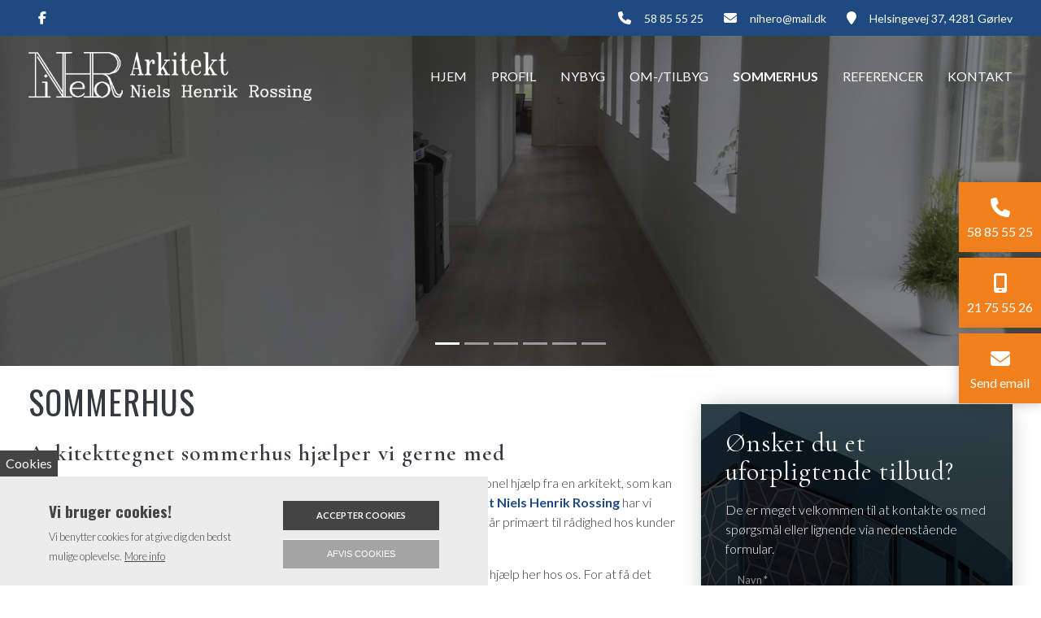

--- FILE ---
content_type: text/html; charset=UTF-8
request_url: https://nihero.dk/sommerhus
body_size: 10265
content:
<!DOCTYPE html>
<html lang="da" dir="ltr">
  <head>
    <!-- Google tag (gtag.js) -->
<script async src="https://www.googletagmanager.com/gtag/js?id=G-XQZKZNEDS4"></script>
<script>
  window.dataLayer = window.dataLayer || [];
  function gtag(){dataLayer.push(arguments);}
  gtag('js', new Date());

  gtag('config', 'G-XQZKZNEDS4');
</script>

    <meta charset="utf-8" />
<meta name="description" content="hos Arkitekt Niels Henrik Rossing har vi stor erfaring med at arkitekttegnet sommerhuse, hvorfor vi også kan hjælpe dig i Slagelse, Korsør og Kalundborg. Kontakt os!" />
<link rel="canonical" href="https://nihero.dk/sommerhus" />
<meta name="Generator" content="Drupal 10 (https://www.drupal.org)" />
<meta name="MobileOptimized" content="width" />
<meta name="HandheldFriendly" content="true" />
<meta name="viewport" content="width=device-width, initial-scale=1.0" />
<style>div#sliding-popup, div#sliding-popup .eu-cookie-withdraw-banner, .eu-cookie-withdraw-tab {background: #0779bf} div#sliding-popup.eu-cookie-withdraw-wrapper { background: transparent; } #sliding-popup h1, #sliding-popup h2, #sliding-popup h3, #sliding-popup p, #sliding-popup label, #sliding-popup div, .eu-cookie-compliance-more-button, .eu-cookie-compliance-secondary-button, .eu-cookie-withdraw-tab { color: #ffffff;} .eu-cookie-withdraw-tab { border-color: #ffffff;}</style>
<link rel="alternate" hreflang="da" href="https://nihero.dk/sommerhus" />
<link rel="alternate" hreflang="en" href="https://nihero.dk/en/node/29" />
<link rel="icon" href="/sites/default/files/nihero_0015.jpg" type="image/jpeg" />

    <title>Arkitekttegnet sommerhus i Slagelse, Korsør, Kalundborg | Få tilbud</title>
    <link rel="stylesheet" media="all" href="/sites/default/files/css/css_7wabF_JliHfuFdC1TlSfNwadmCM5OK0Ih84fclE6vfs.css?delta=0&amp;language=da&amp;theme=ewcustom&amp;include=[base64]" />
<link rel="stylesheet" media="all" href="/sites/default/files/css/css_qMA1UCQ3ppohRCsKLQvGqVuYjYCSX7ajqIMydnP46rQ.css?delta=1&amp;language=da&amp;theme=ewcustom&amp;include=[base64]" />
<link rel="stylesheet" media="all" href="https://cdn.auxo.dk/v1/css/all.min.css" />
<link rel="stylesheet" media="all" href="/themes/ewbootstrap/css/fonts.css?t7ggwp" />
<link rel="stylesheet" media="all" href="/sites/default/files/css/css_9LNOP_FscSjMSorcs3WMV2mYwjmlh1itox2oTRXa8JI.css?delta=4&amp;language=da&amp;theme=ewcustom&amp;include=[base64]" />

    
  </head>
  <body class="page-node-29 page-node-odd not-front not-logged-in node-page language-da">
    
        <a href="#main-content" class="visually-hidden focusable">
      Gå til hovedindhold
    </a>
    
      <div class="dialog-off-canvas-main-canvas" data-off-canvas-main-canvas>
    <div class="layout-container">

	<header class="top-section" role="banner">
		  <div class="main-content-wrapper">
    <div id="block-menu2">
  
    
      <header id="Menu2-6050a48c282ec" class="Menu2 Menu2-6050a48c282ec ">
	<div class="header   js-pull-minions">
					<div class="header__top top">
				<div class="container-lg">
					<div class="row">
						<div class="col-12">
							<div class="top__cols">
								<div class="top__col">
									<ol class="company-info">
	<li class="company-info__item">
	<div class="company-info__item-visual"><a href="tel:+4558855525"><i aria-hidden="true" class="fa fa-phone"></i></a></div>

	<div class="company-info__item-content d-none d-md-block"><a href="tel:+4558855525">58 85 55 25</a></div>
	</li>
	<li class="company-info__item">
	<div class="company-info__item-visual"><a href="mailto:nihero@mail.dk"><i aria-hidden="true" class="fa fa-envelope"></i></a></div>

	<div class="company-info__item-content d-none d-md-block"><a href="mailto:nihero@mail.dk">nihero@mail.dk</a></div>
	</li>
	<li class="company-info__item d-none d-lg-flex">
	<div class="company-info__item-visual"><a href="https://goo.gl/maps/tnBxZk1i4gxiY8TG6"><i aria-hidden="true" class="fa fa-map-marker"></i></a></div>

	<div class="company-info__item-content"><a href="https://goo.gl/maps/tnBxZk1i4gxiY8TG6">​Helsingevej 37, 4281 Gørlev</a></div>
	</li>
</ol>

								</div>
								<div class="top__col">
									<ol class="socials">
            <li class="socials__item">
            <a class="socials__link" target="_blank" href="https://www.facebook.com/Nihero-756582588011910"><i class="fab fa-facebook-f"></i></a>
        </li>
                        </ol>
																	</div>
							</div>
						</div>
					</div>
				</div>
			</div>
				<div class="header__primary primary ">
			<div class="primary__container container-lg">
				<div class="primary__row row">
					<div class="primary__cols col-12">
						<div class="primary__col">
							<a href="https://nihero.dk/" class="primary__logo" target="_self">
								<div class="media">  <picture>
                  <source srcset="/sites/default/files/styles/xl/public/logo_3.webp?itok=2YqNnHia 1x" media="(min-width: 1200px)" type="image/webp" width="528" height="91"/>
              <source srcset="/sites/default/files/styles/lg/public/logo_3.webp?itok=AtuoOUYK 1x" media="(min-width: 992px)" type="image/webp" width="528" height="91"/>
              <source srcset="/sites/default/files/styles/md/public/logo_3.webp?itok=oStPU6lC 1x" media="(min-width: 768px)" type="image/webp" width="528" height="91"/>
              <source srcset="/sites/default/files/styles/sm/public/logo_3.webp?itok=Newti7Op 1x" media="(min-width: 576px)" type="image/webp" width="528" height="91"/>
              <source srcset="/sites/default/files/styles/xs/public/logo_3.webp?itok=I7eibswa 1x" media="(min-width: 0px)" type="image/webp" width="528" height="91"/>
              <source srcset="/sites/default/files/styles/xl/public/logo_3.png?itok=2YqNnHia 1x" media="(min-width: 1200px)" type="image/png" width="528" height="91"/>
              <source srcset="/sites/default/files/styles/lg/public/logo_3.png?itok=AtuoOUYK 1x" media="(min-width: 992px)" type="image/png" width="528" height="91"/>
              <source srcset="/sites/default/files/styles/md/public/logo_3.png?itok=oStPU6lC 1x" media="(min-width: 768px)" type="image/png" width="528" height="91"/>
              <source srcset="/sites/default/files/styles/sm/public/logo_3.png?itok=Newti7Op 1x" media="(min-width: 576px)" type="image/png" width="528" height="91"/>
              <source srcset="/sites/default/files/styles/xs/public/logo_3.png?itok=I7eibswa 1x" media="(min-width: 0px)" type="image/png" width="528" height="91"/>
                  <img loading="lazy" src="/sites/default/files/styles/xs/public/logo_3.png?itok=I7eibswa" alt="" />

  </picture>
</div>

							</a>
						</div>
						<div class="primary__col">
							<div class="primary__navbar">
								<div class="primary__navbar-inner">
									<div class="primary__navbar-action">
										<button class="primary__navbar-action-toggle hamburger hamburger--3dx" type="button" data-sidebar-toggle="right">
											<span class="icon hamburger-box">
												<span class="icon-inner hamburger-inner"></span>
											</span>
										</button>
									</div>
									<div class="primary__navbar-main primary__navbar-main--right js-sidebar">
										<nav class="menu menu--effect--1 js-menu" aria-label="main" data-hovertimeout="500">

											<div class="menu__head">
												<a href="https://nihero.dk/" class="menu__head-logo" target="_self">
													<div class="media">  <picture>
                  <source srcset="/sites/default/files/styles/xl/public/logo_3_0.webp?itok=QPmJiFby 1x" media="(min-width: 1200px)" type="image/webp" width="528" height="91"/>
              <source srcset="/sites/default/files/styles/lg/public/logo_3_0.webp?itok=__StVCqp 1x" media="(min-width: 992px)" type="image/webp" width="528" height="91"/>
              <source srcset="/sites/default/files/styles/md/public/logo_3_0.webp?itok=FauGR3sF 1x" media="(min-width: 768px)" type="image/webp" width="528" height="91"/>
              <source srcset="/sites/default/files/styles/sm/public/logo_3_0.webp?itok=P3YUwNJl 1x" media="(min-width: 576px)" type="image/webp" width="528" height="91"/>
              <source srcset="/sites/default/files/styles/xs/public/logo_3_0.webp?itok=jyx1kPKD 1x" media="(min-width: 0px)" type="image/webp" width="528" height="91"/>
              <source srcset="/sites/default/files/styles/xl/public/logo_3_0.png?itok=QPmJiFby 1x" media="(min-width: 1200px)" type="image/png" width="528" height="91"/>
              <source srcset="/sites/default/files/styles/lg/public/logo_3_0.png?itok=__StVCqp 1x" media="(min-width: 992px)" type="image/png" width="528" height="91"/>
              <source srcset="/sites/default/files/styles/md/public/logo_3_0.png?itok=FauGR3sF 1x" media="(min-width: 768px)" type="image/png" width="528" height="91"/>
              <source srcset="/sites/default/files/styles/sm/public/logo_3_0.png?itok=P3YUwNJl 1x" media="(min-width: 576px)" type="image/png" width="528" height="91"/>
              <source srcset="/sites/default/files/styles/xs/public/logo_3_0.png?itok=jyx1kPKD 1x" media="(min-width: 0px)" type="image/png" width="528" height="91"/>
                  <img loading="lazy" src="/sites/default/files/styles/xs/public/logo_3_0.png?itok=jyx1kPKD" alt="" />

  </picture>
</div>

												</a>
												<button class="menu__head-toggle hamburger hamburger--3dx" type="button" data-sidebar-toggle="right">
													<span class="icon hamburger-box">
														<span class="icon-inner hamburger-inner"></span>
													</span>
												</button>
											</div>

											<div class="menu__body menu__dropdown menu__dropdown--1">
												<div class="menu__dropdown-inner menu__dropdown-inner--1">
													<ol class="menu__list menu__list--1">
														    <li class="menu__item menu__item--1 menu__item-home  ">
                    <a href="/" class="menu__link"  >
                
                <span>Hjem</span>

                
                            </a>
        
            </li>
    <li class="menu__item menu__item--1 menu__item-6f0299b5-c45f-4009-9607-6b10c4f4a1e6  ">
                    <a href="/profil" class="menu__link"  >
                
                <span>Profil</span>

                
                            </a>
        
            </li>
    <li class="menu__item menu__item--1 menu__item-e12c6ba0-af0b-464d-a64c-7bc06f012f28  ">
                    <a href="/nybyg" class="menu__link"  >
                
                <span>Nybyg</span>

                
                            </a>
        
            </li>
    <li class="menu__item menu__item--1 menu__item-122c2adc-d7e3-4563-9ac0-3cc91a60dbdf  ">
                    <a href="/om-tilbyg" class="menu__link"  >
                
                <span>Om-/tilbyg</span>

                
                            </a>
        
            </li>
    <li class="menu__item menu__item--1 menu__item-d0078dda-7a25-4ff7-9d5c-f482139af028  ">
                    <a href="/sommerhus" class="menu__link"  >
                
                <span>Sommerhus</span>

                
                            </a>
        
            </li>
    <li class="menu__item menu__item--1 menu__item-4aeba69b-78ae-4fd2-90dd-d089c688a0ab  ">
                    <a href="/referencer" class="menu__link"  >
                
                <span>Referencer</span>

                
                            </a>
        
            </li>
    <li class="menu__item menu__item--1 menu__item-f124156b-0f1b-4230-87c7-1d2b5c8a08dc  ">
                    <a href="/kontakt" class="menu__link"  >
                
                <span>Kontakt</span>

                
                            </a>
        
            </li>

													</ol>
													<div class="menu__body-footer">
														<ol class="socials">
            <li class="socials__item">
            <a class="socials__link" target="_blank" href="https://www.facebook.com/Nihero-756582588011910"><i class="fab fa-facebook-f"></i></a>
        </li>
                        </ol>
																											</div>
												</div>
											</div>
										</nav>
									</div>
								</div>
							</div>
						</div>
					</div>
				</div>
			</div>
		</div>
	</div>
</header>

  </div>

  </div>

	</header>

			  <div class="main-content-wrapper">
    <div id="block-slider4">
  
    
      <div id="Slider4rev3-6045d48c45953" class="carousel slide Slider4rev3  carousel-fade" data-randomize="true" data-ride="carousel"  data-interval="5000"  >

	
		<!-- Wrapper for slides -->
		<div class="carousel-inner">
			
							
                                            <div class="carousel-item carousel-item-1  active ">
                            <div class="media">  <picture>
                  <source srcset="/sites/default/files/styles/xl/public/nihero_fsslider_1_0.webp?itok=68xyKHyd 1x" media="(min-width: 1200px)" type="image/webp" width="1600" height="900"/>
              <source srcset="/sites/default/files/styles/lg/public/nihero_fsslider_1_0.webp?itok=K9_M1K23 1x" media="(min-width: 992px)" type="image/webp" width="1199" height="674"/>
              <source srcset="/sites/default/files/styles/md/public/nihero_fsslider_1_0.webp?itok=PKQL55bS 1x" media="(min-width: 768px)" type="image/webp" width="991" height="557"/>
              <source srcset="/sites/default/files/styles/sm/public/nihero_fsslider_1_0.webp?itok=bZowG_49 1x" media="(min-width: 576px)" type="image/webp" width="767" height="431"/>
              <source srcset="/sites/default/files/styles/xs/public/nihero_fsslider_1_0.webp?itok=W1TtUXvp 1x" media="(min-width: 0px)" type="image/webp" width="575" height="323"/>
              <source srcset="/sites/default/files/styles/xl/public/nihero_fsslider_1_0.jpg?itok=68xyKHyd 1x" media="(min-width: 1200px)" type="image/jpeg" width="1600" height="900"/>
              <source srcset="/sites/default/files/styles/lg/public/nihero_fsslider_1_0.jpg?itok=K9_M1K23 1x" media="(min-width: 992px)" type="image/jpeg" width="1199" height="674"/>
              <source srcset="/sites/default/files/styles/md/public/nihero_fsslider_1_0.jpg?itok=PKQL55bS 1x" media="(min-width: 768px)" type="image/jpeg" width="991" height="557"/>
              <source srcset="/sites/default/files/styles/sm/public/nihero_fsslider_1_0.jpg?itok=bZowG_49 1x" media="(min-width: 576px)" type="image/jpeg" width="767" height="431"/>
              <source srcset="/sites/default/files/styles/xs/public/nihero_fsslider_1_0.jpg?itok=W1TtUXvp 1x" media="(min-width: 0px)" type="image/jpeg" width="575" height="323"/>
                  <img loading="lazy" class="d-block w-100" src="/sites/default/files/styles/xs/public/nihero_fsslider_1_0.jpg?itok=W1TtUXvp" alt="" />

  </picture>
</div>

                            <div class="container Slider4rev3-carousel-content">
                                <div class="row">
                                    <div class="col-12 align-left">
                                        
                                    </div>
                                </div>
                            </div>
                        </div>
                    				
                                            <div class="carousel-item carousel-item-2 ">
                            <div class="media">  <picture>
                  <source srcset="/sites/default/files/styles/xl/public/nihero_fsslider_2_0.webp?itok=ZpCFb2i_ 1x" media="(min-width: 1200px)" type="image/webp" width="1600" height="900"/>
              <source srcset="/sites/default/files/styles/lg/public/nihero_fsslider_2_0.webp?itok=CYW7nvMt 1x" media="(min-width: 992px)" type="image/webp" width="1199" height="674"/>
              <source srcset="/sites/default/files/styles/md/public/nihero_fsslider_2_0.webp?itok=CHey0w5C 1x" media="(min-width: 768px)" type="image/webp" width="991" height="557"/>
              <source srcset="/sites/default/files/styles/sm/public/nihero_fsslider_2_0.webp?itok=7yLglXH9 1x" media="(min-width: 576px)" type="image/webp" width="767" height="431"/>
              <source srcset="/sites/default/files/styles/xs/public/nihero_fsslider_2_0.webp?itok=MQfrmKeI 1x" media="(min-width: 0px)" type="image/webp" width="575" height="323"/>
              <source srcset="/sites/default/files/styles/xl/public/nihero_fsslider_2_0.jpg?itok=ZpCFb2i_ 1x" media="(min-width: 1200px)" type="image/jpeg" width="1600" height="900"/>
              <source srcset="/sites/default/files/styles/lg/public/nihero_fsslider_2_0.jpg?itok=CYW7nvMt 1x" media="(min-width: 992px)" type="image/jpeg" width="1199" height="674"/>
              <source srcset="/sites/default/files/styles/md/public/nihero_fsslider_2_0.jpg?itok=CHey0w5C 1x" media="(min-width: 768px)" type="image/jpeg" width="991" height="557"/>
              <source srcset="/sites/default/files/styles/sm/public/nihero_fsslider_2_0.jpg?itok=7yLglXH9 1x" media="(min-width: 576px)" type="image/jpeg" width="767" height="431"/>
              <source srcset="/sites/default/files/styles/xs/public/nihero_fsslider_2_0.jpg?itok=MQfrmKeI 1x" media="(min-width: 0px)" type="image/jpeg" width="575" height="323"/>
                  <img loading="lazy" class="d-block w-100" src="/sites/default/files/styles/xs/public/nihero_fsslider_2_0.jpg?itok=MQfrmKeI" alt="" />

  </picture>
</div>

                            <div class="container Slider4rev3-carousel-content">
                                <div class="row">
                                    <div class="col-12 align-left">
                                        
                                    </div>
                                </div>
                            </div>
                        </div>
                    				
                                            <div class="carousel-item carousel-item-3 ">
                            <div class="media">  <picture>
                  <source srcset="/sites/default/files/styles/xl/public/nihero_fsslider_3_0.webp?itok=HBKZFdVg 1x" media="(min-width: 1200px)" type="image/webp" width="1600" height="900"/>
              <source srcset="/sites/default/files/styles/lg/public/nihero_fsslider_3_0.webp?itok=1dQ1bDgW 1x" media="(min-width: 992px)" type="image/webp" width="1199" height="674"/>
              <source srcset="/sites/default/files/styles/md/public/nihero_fsslider_3_0.webp?itok=aRQ69vA2 1x" media="(min-width: 768px)" type="image/webp" width="991" height="557"/>
              <source srcset="/sites/default/files/styles/sm/public/nihero_fsslider_3_0.webp?itok=7HbYoJyn 1x" media="(min-width: 576px)" type="image/webp" width="767" height="431"/>
              <source srcset="/sites/default/files/styles/xs/public/nihero_fsslider_3_0.webp?itok=UCY405gM 1x" media="(min-width: 0px)" type="image/webp" width="575" height="323"/>
              <source srcset="/sites/default/files/styles/xl/public/nihero_fsslider_3_0.jpg?itok=HBKZFdVg 1x" media="(min-width: 1200px)" type="image/jpeg" width="1600" height="900"/>
              <source srcset="/sites/default/files/styles/lg/public/nihero_fsslider_3_0.jpg?itok=1dQ1bDgW 1x" media="(min-width: 992px)" type="image/jpeg" width="1199" height="674"/>
              <source srcset="/sites/default/files/styles/md/public/nihero_fsslider_3_0.jpg?itok=aRQ69vA2 1x" media="(min-width: 768px)" type="image/jpeg" width="991" height="557"/>
              <source srcset="/sites/default/files/styles/sm/public/nihero_fsslider_3_0.jpg?itok=7HbYoJyn 1x" media="(min-width: 576px)" type="image/jpeg" width="767" height="431"/>
              <source srcset="/sites/default/files/styles/xs/public/nihero_fsslider_3_0.jpg?itok=UCY405gM 1x" media="(min-width: 0px)" type="image/jpeg" width="575" height="323"/>
                  <img loading="lazy" class="d-block w-100" src="/sites/default/files/styles/xs/public/nihero_fsslider_3_0.jpg?itok=UCY405gM" alt="" />

  </picture>
</div>

                            <div class="container Slider4rev3-carousel-content">
                                <div class="row">
                                    <div class="col-12 align-left">
                                        
                                    </div>
                                </div>
                            </div>
                        </div>
                    				
                                            <div class="carousel-item carousel-item-4 ">
                            <div class="media">  <picture>
                  <source srcset="/sites/default/files/styles/xl/public/nihero_fsslider_4_0.webp?itok=w4Dv3kMj 1x" media="(min-width: 1200px)" type="image/webp" width="1600" height="900"/>
              <source srcset="/sites/default/files/styles/lg/public/nihero_fsslider_4_0.webp?itok=DcSbVkPx 1x" media="(min-width: 992px)" type="image/webp" width="1199" height="674"/>
              <source srcset="/sites/default/files/styles/md/public/nihero_fsslider_4_0.webp?itok=w3Vf7JuZ 1x" media="(min-width: 768px)" type="image/webp" width="991" height="557"/>
              <source srcset="/sites/default/files/styles/sm/public/nihero_fsslider_4_0.webp?itok=JC_dq7EF 1x" media="(min-width: 576px)" type="image/webp" width="767" height="431"/>
              <source srcset="/sites/default/files/styles/xs/public/nihero_fsslider_4_0.webp?itok=CEAfZEXN 1x" media="(min-width: 0px)" type="image/webp" width="575" height="323"/>
              <source srcset="/sites/default/files/styles/xl/public/nihero_fsslider_4_0.jpg?itok=w4Dv3kMj 1x" media="(min-width: 1200px)" type="image/jpeg" width="1600" height="900"/>
              <source srcset="/sites/default/files/styles/lg/public/nihero_fsslider_4_0.jpg?itok=DcSbVkPx 1x" media="(min-width: 992px)" type="image/jpeg" width="1199" height="674"/>
              <source srcset="/sites/default/files/styles/md/public/nihero_fsslider_4_0.jpg?itok=w3Vf7JuZ 1x" media="(min-width: 768px)" type="image/jpeg" width="991" height="557"/>
              <source srcset="/sites/default/files/styles/sm/public/nihero_fsslider_4_0.jpg?itok=JC_dq7EF 1x" media="(min-width: 576px)" type="image/jpeg" width="767" height="431"/>
              <source srcset="/sites/default/files/styles/xs/public/nihero_fsslider_4_0.jpg?itok=CEAfZEXN 1x" media="(min-width: 0px)" type="image/jpeg" width="575" height="323"/>
                  <img loading="lazy" class="d-block w-100" src="/sites/default/files/styles/xs/public/nihero_fsslider_4_0.jpg?itok=CEAfZEXN" alt="" />

  </picture>
</div>

                            <div class="container Slider4rev3-carousel-content">
                                <div class="row">
                                    <div class="col-12 align-left">
                                        
                                    </div>
                                </div>
                            </div>
                        </div>
                    				
                                            <div class="carousel-item carousel-item-5 ">
                            <div class="media">  <picture>
                  <source srcset="/sites/default/files/styles/xl/public/nihero_fsslider_5_0.webp?itok=fTK1HVJ_ 1x" media="(min-width: 1200px)" type="image/webp" width="1600" height="900"/>
              <source srcset="/sites/default/files/styles/lg/public/nihero_fsslider_5_0.webp?itok=reCLyBvj 1x" media="(min-width: 992px)" type="image/webp" width="1199" height="674"/>
              <source srcset="/sites/default/files/styles/md/public/nihero_fsslider_5_0.webp?itok=Dvfd6wmD 1x" media="(min-width: 768px)" type="image/webp" width="991" height="557"/>
              <source srcset="/sites/default/files/styles/sm/public/nihero_fsslider_5_0.webp?itok=Zp6zCAEk 1x" media="(min-width: 576px)" type="image/webp" width="767" height="431"/>
              <source srcset="/sites/default/files/styles/xs/public/nihero_fsslider_5_0.webp?itok=GT6kxpS- 1x" media="(min-width: 0px)" type="image/webp" width="575" height="323"/>
              <source srcset="/sites/default/files/styles/xl/public/nihero_fsslider_5_0.jpg?itok=fTK1HVJ_ 1x" media="(min-width: 1200px)" type="image/jpeg" width="1600" height="900"/>
              <source srcset="/sites/default/files/styles/lg/public/nihero_fsslider_5_0.jpg?itok=reCLyBvj 1x" media="(min-width: 992px)" type="image/jpeg" width="1199" height="674"/>
              <source srcset="/sites/default/files/styles/md/public/nihero_fsslider_5_0.jpg?itok=Dvfd6wmD 1x" media="(min-width: 768px)" type="image/jpeg" width="991" height="557"/>
              <source srcset="/sites/default/files/styles/sm/public/nihero_fsslider_5_0.jpg?itok=Zp6zCAEk 1x" media="(min-width: 576px)" type="image/jpeg" width="767" height="431"/>
              <source srcset="/sites/default/files/styles/xs/public/nihero_fsslider_5_0.jpg?itok=GT6kxpS- 1x" media="(min-width: 0px)" type="image/jpeg" width="575" height="323"/>
                  <img loading="lazy" class="d-block w-100" src="/sites/default/files/styles/xs/public/nihero_fsslider_5_0.jpg?itok=GT6kxpS-" alt="" />

  </picture>
</div>

                            <div class="container Slider4rev3-carousel-content">
                                <div class="row">
                                    <div class="col-12 align-left">
                                        
                                    </div>
                                </div>
                            </div>
                        </div>
                    				
                                            <div class="carousel-item carousel-item-6 ">
                            <div class="media">  <picture>
                  <source srcset="/sites/default/files/styles/xl/public/nihero_fsslider_6_0.webp?itok=aRqRS5_y 1x" media="(min-width: 1200px)" type="image/webp" width="1600" height="900"/>
              <source srcset="/sites/default/files/styles/lg/public/nihero_fsslider_6_0.webp?itok=rD94eTL7 1x" media="(min-width: 992px)" type="image/webp" width="1199" height="674"/>
              <source srcset="/sites/default/files/styles/md/public/nihero_fsslider_6_0.webp?itok=8eXU4p2u 1x" media="(min-width: 768px)" type="image/webp" width="991" height="557"/>
              <source srcset="/sites/default/files/styles/sm/public/nihero_fsslider_6_0.webp?itok=Ibmzq4Np 1x" media="(min-width: 576px)" type="image/webp" width="767" height="431"/>
              <source srcset="/sites/default/files/styles/xs/public/nihero_fsslider_6_0.webp?itok=gjsgaA0n 1x" media="(min-width: 0px)" type="image/webp" width="575" height="323"/>
              <source srcset="/sites/default/files/styles/xl/public/nihero_fsslider_6_0.jpg?itok=aRqRS5_y 1x" media="(min-width: 1200px)" type="image/jpeg" width="1600" height="900"/>
              <source srcset="/sites/default/files/styles/lg/public/nihero_fsslider_6_0.jpg?itok=rD94eTL7 1x" media="(min-width: 992px)" type="image/jpeg" width="1199" height="674"/>
              <source srcset="/sites/default/files/styles/md/public/nihero_fsslider_6_0.jpg?itok=8eXU4p2u 1x" media="(min-width: 768px)" type="image/jpeg" width="991" height="557"/>
              <source srcset="/sites/default/files/styles/sm/public/nihero_fsslider_6_0.jpg?itok=Ibmzq4Np 1x" media="(min-width: 576px)" type="image/jpeg" width="767" height="431"/>
              <source srcset="/sites/default/files/styles/xs/public/nihero_fsslider_6_0.jpg?itok=gjsgaA0n 1x" media="(min-width: 0px)" type="image/jpeg" width="575" height="323"/>
                  <img loading="lazy" class="d-block w-100" src="/sites/default/files/styles/xs/public/nihero_fsslider_6_0.jpg?itok=gjsgaA0n" alt="" />

  </picture>
</div>

                            <div class="container Slider4rev3-carousel-content">
                                <div class="row">
                                    <div class="col-12 align-left">
                                        
                                    </div>
                                </div>
                            </div>
                        </div>
                    									</div>

		<!-- Left and right controls -->
		
		<!-- Indicators -->
					<ol class="carousel-indicators">
																			<li data-target="#Slider4rev3-6045d48c45953" data-slide-to="0"  class="active" ></li>
																	<li data-target="#Slider4rev3-6045d48c45953" data-slide-to="1" ></li>
																	<li data-target="#Slider4rev3-6045d48c45953" data-slide-to="2" ></li>
																	<li data-target="#Slider4rev3-6045d48c45953" data-slide-to="3" ></li>
																	<li data-target="#Slider4rev3-6045d48c45953" data-slide-to="4" ></li>
																	<li data-target="#Slider4rev3-6045d48c45953" data-slide-to="5" ></li>
																		</ol>
		
		<!-- Down button -->
		
	
</div>

  </div>
<div id="block-ewcustom-underside-titel">
  
    
      <div id="ew-title-1"  class="">
	<div class="container">
		<div class="row">
			<div class="col-12">
				<h1>Sommerhus</h1>
			</div>
		</div>
	</div>
</div>
  </div>

  </div>

	
	
			<main role="main">
			<a id="main-content" tabindex="-1"></a>
			<div class="container content-container">
				<div class="row content-row">

															
					
											<div class="col-12 col-md-7 col-lg-8 content-content">
							  <div class="main-content-wrapper">
    <div data-drupal-messages-fallback class="hidden"></div><div id="block-ewcustom-mainpagecontent">
  
    
      <article data-history-node-id="29">

  
    

  
  <div>
    
            <div class="body"><h3>Arkitekttegnet sommerhus hjælper vi gerne med</h3>

<p>Drømmer du om at bygge et sommerhus? Så kan du med fordel vælge at få professionel hjælp fra en arkitekt, som kan indfri alle dine boligdrømme på en professionel og stilfuld måde. Lige her hos&nbsp;<a href="/node">Arkitekt Niels Henrik Rossing</a>&nbsp;har vi stor erfaring med at arkitekttegnet sommerhuse, hvorfor vi også kan hjælpe dig. Vi står primært til rådighed hos kunder i Slagelse, Korsør og Kalundborg, men vi kommer også gerne uden for disse områder.</p>

<p>Hvis du skal i gang med at bygge et sommerhus, kan du med fordel søge professionel hjælp her hos os. For at få det maksimale udbytte af din investering, kræver det, at forarbejdet er omhyggeligt udført, hvilket netop er, hvad du får, når du benytter dig af en arkitekt til at tegne dit sommerhus. Vi står klar til at rådgive om alle aspekter vedrørende dit nye, arkitekttegnet sommerhus.</p>

<h3>Hvad koster et arkitekttegnet sommerhus?</h3>

<p>Det er svært at give en konkret pris på, hvad et arkitekttegnet sommerhus koster, da det afhænger af forskellige parametre. Det kommer blandt andet an på opgavens omfang, sommerhusets design samt om der er tale om et træsommerhus eller om du ønsker et andet materiale. Uanset hvad, så kan du forvente fornuftige priser, når du samarbejder med vores arkitekt.</p>

<p>Vi laver et arkitekttegnet nyt sommerhus, som rummer alle dine ønsker og behov. Du kan være sikker på, at arbejdet er veludført og at resultatet står klar til aftalt tid og pris.</p>

<p>Vi er meget passionerede omkring vores arbejde, og lægger derfor en ære i at skabe et unikt sommerhus, som passer til lige netop dine drømme.​</p>

<h3>Kontakt os for flere oplysninger</h3>

<p>Hvis du ønsker flere oplysninger om, hvad vi kan gøre for dig, så er du velkommen til at kontakte os med det samme. Vi står klar med professionel hjælp og rådgivning.</p>

<p>Du kan kontakte os på telefon&nbsp;<a href="tel:58 85 55 25">58 85 55 25</a>&nbsp;eller på e-mail&nbsp;<a href="mailto:nihero@mail.dk?subject=henvendelse%20fra%20hjemmesiden">nihero@mail.dk</a>, så hører du fra os snarest muligt.​</p>

<p><strong>Nye bygningstiltag kan således være medvirkende til at give virksomheden øget vækst og fremgang.</strong></p>
</div>
      
  </div>

</article>

  </div>
<div id="block-gallery2-4">
  
    
      <section id="Gallery2-615bf41e6f6d8" class="Gallery2-615bf41e6f6d8 Gallery2 ">
	<div class="gallery js-gallery">
		<div class="gallery__container container-fluid">
			<div class="row">
				<div class="col-12 gallery__main">
					<header class="gallery__header">
											</header>
					<div class="gallery__wall gallery__wall--grid row" data-lightbox-label="Billede %1 af %2" >
													<figure class="col-xs-6 col-sm-4 col-md-3  filter--Sommerhus brick--sticky-hover brick brick-on-page">
								<div style="position: relative;">
									
								</div>
								<a  href="/galleri/lundevej-18" class="brick__link" >
									<div class="media">  <picture>
                  <source srcset="/sites/default/files/styles/gallery2_style/public/63d7ac77e6ec5.webp?itok=KBOaIw7M 1x" type="image/webp" width="113" height="250"/>
              <source srcset="/sites/default/files/styles/gallery2_style/public/63d7ac77e6ec5.jpeg?itok=KBOaIw7M 1x" type="image/jpeg" width="113" height="250"/>
                  <img loading="lazy" srcset="/sites/default/files/styles/gallery2_style/public/63d7ac77e6ec5.jpeg?itok=KBOaIw7M 1x" width="113" height="250" src="/sites/default/files/styles/gallery2_style/public/63d7ac77e6ec5.jpeg?itok=KBOaIw7M" alt="Installation af vand" />

  </picture>
</div>

									<figcaption class="brick__caption">
										<div class="brick__caption-inner">
																							Lundevej 18<br>
																																</div>
									</figcaption>
								</a>
							</figure>
													<figure class="col-xs-6 col-sm-4 col-md-3  filter--Sommerhus brick--sticky-hover brick brick-on-page">
								<div style="position: relative;">
									
								</div>
								<a  href="/galleri/aeblerosevej-1" class="brick__link" >
									<div class="media">  <picture>
                  <source srcset="/sites/default/files/styles/gallery2_style/public/634fc25e8dd4f.webp?itok=sbvxxsLv 1x" type="image/webp" width="556" height="250"/>
              <source srcset="/sites/default/files/styles/gallery2_style/public/634fc25e8dd4f.jpeg?itok=sbvxxsLv 1x" type="image/jpeg" width="556" height="250"/>
                  <img loading="lazy" srcset="/sites/default/files/styles/gallery2_style/public/634fc25e8dd4f.jpeg?itok=sbvxxsLv 1x" width="556" height="250" src="/sites/default/files/styles/gallery2_style/public/634fc25e8dd4f.jpeg?itok=sbvxxsLv" alt="Grund hvor huset skal ligge, udsigt mod Vest." />

  </picture>
</div>

									<figcaption class="brick__caption">
										<div class="brick__caption-inner">
																							Æblerosevej 1<br>
																																</div>
									</figcaption>
								</a>
							</figure>
													<figure class="col-xs-6 col-sm-4 col-md-3  filter--Sommerhus brick--sticky-hover brick brick-on-page">
								<div style="position: relative;">
									
								</div>
								<a  href="/galleri/kirke-helsinge-strandvej" class="brick__link" >
									<div class="media">  <picture>
                  <source srcset="/sites/default/files/styles/gallery2_style/public/2021-10/1.webp?itok=n_83ypLD 1x" type="image/webp" width="333" height="250"/>
              <source srcset="/sites/default/files/styles/gallery2_style/public/2021-10/1.jpg?itok=n_83ypLD 1x" type="image/jpeg" width="333" height="250"/>
                  <img loading="lazy" srcset="/sites/default/files/styles/gallery2_style/public/2021-10/1.jpg?itok=n_83ypLD 1x" width="333" height="250" src="/sites/default/files/styles/gallery2_style/public/2021-10/1.jpg?itok=n_83ypLD" alt="" />

  </picture>
</div>

									<figcaption class="brick__caption">
										<div class="brick__caption-inner">
																							Kirke Helsinge strandvej<br>
																																</div>
									</figcaption>
								</a>
							</figure>
													<figure class="col-xs-6 col-sm-4 col-md-3  filter--Sommerhus brick--sticky-hover brick brick-on-page">
								<div style="position: relative;">
									
								</div>
								<a  href="/galleri/lyngvejen-53" class="brick__link" >
									<div class="media">  <picture>
                  <source srcset="/sites/default/files/styles/gallery2_style/public/2021-10/SAM_6495.webp?itok=OnsMeurN 1x" type="image/webp" width="333" height="250"/>
              <source srcset="/sites/default/files/styles/gallery2_style/public/2021-10/SAM_6495.JPG?itok=OnsMeurN 1x" type="image/jpeg" width="333" height="250"/>
                  <img loading="lazy" srcset="/sites/default/files/styles/gallery2_style/public/2021-10/SAM_6495.JPG?itok=OnsMeurN 1x" width="333" height="250" src="/sites/default/files/styles/gallery2_style/public/2021-10/SAM_6495.JPG?itok=OnsMeurN" alt="" />

  </picture>
</div>

									<figcaption class="brick__caption">
										<div class="brick__caption-inner">
																							Lyngvejen 53<br>
																																</div>
									</figcaption>
								</a>
							</figure>
													<figure class="col-xs-6 col-sm-4 col-md-3  filter--Sommerhus brick--sticky-hover brick brick-on-page">
								<div style="position: relative;">
									
								</div>
								<a  href="/galleri/strandloebervej" class="brick__link" >
									<div class="media">  <picture>
                  <source srcset="/sites/default/files/styles/gallery2_style/public/2021-10/1_499.webp?itok=bZF4kv-i 1x" type="image/webp" width="334" height="250"/>
              <source srcset="/sites/default/files/styles/gallery2_style/public/2021-10/1_499.jpg?itok=bZF4kv-i 1x" type="image/jpeg" width="334" height="250"/>
                  <img loading="lazy" srcset="/sites/default/files/styles/gallery2_style/public/2021-10/1_499.jpg?itok=bZF4kv-i 1x" width="334" height="250" src="/sites/default/files/styles/gallery2_style/public/2021-10/1_499.jpg?itok=bZF4kv-i" alt="" />

  </picture>
</div>

									<figcaption class="brick__caption">
										<div class="brick__caption-inner">
																							Strandløbervej​<br>
																																</div>
									</figcaption>
								</a>
							</figure>
													<figure class="col-xs-6 col-sm-4 col-md-3  filter--Sommerhus brick--sticky-hover brick brick-on-page">
								<div style="position: relative;">
									
								</div>
								<a  href="/galleri/horsfolden" class="brick__link" >
									<div class="media">  <picture>
                  <source srcset="/sites/default/files/styles/gallery2_style/public/2021-10/3_467.webp?itok=NkdcOwSY 1x" type="image/webp" width="187" height="250"/>
              <source srcset="/sites/default/files/styles/gallery2_style/public/2021-10/3_467.jpg?itok=NkdcOwSY 1x" type="image/jpeg" width="187" height="250"/>
                  <img loading="lazy" srcset="/sites/default/files/styles/gallery2_style/public/2021-10/3_467.jpg?itok=NkdcOwSY 1x" width="187" height="250" src="/sites/default/files/styles/gallery2_style/public/2021-10/3_467.jpg?itok=NkdcOwSY" alt="" />

  </picture>
</div>

									<figcaption class="brick__caption">
										<div class="brick__caption-inner">
																							Horsfolden<br>
																																</div>
									</figcaption>
								</a>
							</figure>
													<figure class="col-xs-6 col-sm-4 col-md-3  filter--Sommerhus brick--sticky-hover brick brick-on-page">
								<div style="position: relative;">
									
								</div>
								<a  href="/galleri/roennevej-8" class="brick__link" >
									<div class="media">  <picture>
                  <source srcset="/sites/default/files/styles/gallery2_style/public/2021-10/1_431.webp?itok=4tBg8Osr 1x" type="image/webp" width="334" height="250"/>
              <source srcset="/sites/default/files/styles/gallery2_style/public/2021-10/1_431.jpg?itok=4tBg8Osr 1x" type="image/jpeg" width="334" height="250"/>
                  <img loading="lazy" srcset="/sites/default/files/styles/gallery2_style/public/2021-10/1_431.jpg?itok=4tBg8Osr 1x" width="334" height="250" src="/sites/default/files/styles/gallery2_style/public/2021-10/1_431.jpg?itok=4tBg8Osr" alt="" />

  </picture>
</div>

									<figcaption class="brick__caption">
										<div class="brick__caption-inner">
																							Rønnevej 8<br>
																																</div>
									</figcaption>
								</a>
							</figure>
													<figure class="col-xs-6 col-sm-4 col-md-3  filter--Sommerhus brick--sticky-hover brick brick-on-page">
								<div style="position: relative;">
									
								</div>
								<a  href="/galleri/jarslvej" class="brick__link" >
									<div class="media">  <picture>
                  <source srcset="/sites/default/files/styles/gallery2_style/public/2021-10/1_335.webp?itok=dE51eBYe 1x" type="image/webp" width="333" height="250"/>
              <source srcset="/sites/default/files/styles/gallery2_style/public/2021-10/1_335.jpg?itok=dE51eBYe 1x" type="image/jpeg" width="333" height="250"/>
                  <img loading="lazy" srcset="/sites/default/files/styles/gallery2_style/public/2021-10/1_335.jpg?itok=dE51eBYe 1x" width="333" height="250" src="/sites/default/files/styles/gallery2_style/public/2021-10/1_335.jpg?itok=dE51eBYe" alt="" />

  </picture>
</div>

									<figcaption class="brick__caption">
										<div class="brick__caption-inner">
																							Jarslvej<br>
																																</div>
									</figcaption>
								</a>
							</figure>
													<figure class="col-xs-6 col-sm-4 col-md-3  filter--Sommerhus brick--sticky-hover brick brick-on-page">
								<div style="position: relative;">
									
								</div>
								<a  href="/galleri/tilbygning-naesby-ved-stranden" class="brick__link" >
									<div class="media">  <picture>
                  <source srcset="/sites/default/files/styles/gallery2_style/public/2021-10/1_315.webp?itok=liJEav0j 1x" type="image/webp" width="334" height="250"/>
              <source srcset="/sites/default/files/styles/gallery2_style/public/2021-10/1_315.jpg?itok=liJEav0j 1x" type="image/jpeg" width="334" height="250"/>
                  <img loading="lazy" srcset="/sites/default/files/styles/gallery2_style/public/2021-10/1_315.jpg?itok=liJEav0j 1x" width="334" height="250" src="/sites/default/files/styles/gallery2_style/public/2021-10/1_315.jpg?itok=liJEav0j" alt="" />

  </picture>
</div>

									<figcaption class="brick__caption">
										<div class="brick__caption-inner">
																							Tilbygning, Næsby ved stranden<br>
																																</div>
									</figcaption>
								</a>
							</figure>
											</div>

					
				</div>
			</div>
		</div>
	</div>
</section>

  </div>

  </div>

						</div>
					
											<div class="col-12 col-md-5 col-lg-4 content-sidebar-second">
							<div class="main-content-wrapper"><div id="block-webform1"><section id="ew-webform-1-rev4-609930b71e185" class="ew-webform-1-rev4 ew-webform-1-rev4-609930b71e185 " ><h2>Ønsker du et uforpligtende tilbud?​</h2><p class="ewtext">De er meget velkommen til at kontakte os med spørgsmål eller lignende via nedenstående formular.​</p><form class="webform-submission-form webform-submission-add-form webform-submission-standard-form webform-submission-standard-add-form webform-submission-standard-node-29-form webform-submission-standard-node-29-add-form js-webform-details-toggle webform-details-toggle" data-drupal-selector="webform-submission-standard-node-29-add-form" action="/sommerhus" method="post" id="webform-submission-standard-node-29-add-form" accept-charset="UTF-8"><div class="js-form-item form-item form-type-textfield js-form-type-textfield form-item-name js-form-item-name form-no-label"><input data-drupal-selector="edit-name" type="text" id="edit-name" name="name" value="" size="60" maxlength="255" placeholder="Navn *" class="form-text required" required="required" aria-required="true" /></div><div class="js-form-item form-item form-type-tel js-form-type-tel form-item-telefon js-form-item-telefon form-no-label"><input data-drupal-selector="edit-telefon" type="tel" id="edit-telefon" name="telefon" value="" size="30" maxlength="128" placeholder="Telefon *" class="form-tel required" required="required" aria-required="true" /></div><div class="js-form-item form-item form-type-email js-form-type-email form-item-email js-form-item-email form-no-label"><input data-drupal-selector="edit-email" type="email" id="edit-email" name="email" value="" size="60" maxlength="254" placeholder="E-mail *" class="form-email required" required="required" aria-required="true" /></div><div class="js-form-item form-item form-type-textarea js-form-type-textarea form-item-message js-form-item-message form-no-label"><div><textarea data-drupal-selector="edit-message" id="edit-message" name="message" rows="5" cols="60" placeholder="Besked *" class="form-textarea required" required="required" aria-required="true"></textarea></div></div><div data-drupal-selector="edit-actions" class="form-actions webform-actions js-form-wrapper form-wrapper" id="edit-actions"><input class="webform-button--submit button button--primary js-form-submit form-submit" data-drupal-selector="edit-actions-submit" type="submit" id="edit-actions-submit" name="op" value="Send besked" /></div><input autocomplete="off" data-drupal-selector="form-a95hnhbphnhwyyojndytcpscnpzznjaitpvklvjgv7y" type="hidden" name="form_build_id" value="form-A95hNHBpHNhwYyOJndytcPSCNPzznJaiTPvKlVjgV7Y" /><input data-drupal-selector="edit-webform-submission-standard-node-29-add-form" type="hidden" name="form_id" value="webform_submission_standard_node_29_add_form" /><div  data-drupal-selector="edit-captcha" class="captcha captcha-type-challenge--recaptcha-v3" data-nosnippet><div class="captcha__element"><input data-drupal-selector="edit-captcha-sid" type="hidden" name="captcha_sid" value="16059" /><input data-drupal-selector="edit-captcha-token" type="hidden" name="captcha_token" value="Es89DBjN3rnPoo_JXFMh-6j-Fa0JVByEynFGofmIVEE" /><input id="recaptcha-v3-token" class="recaptcha-v3-token" data-recaptcha-v3-action="recaptcha_v3" data-recaptcha-v3-site-key="6LebmfgcAAAAAE0Z54j9H493ML5ZzBinc6l1mGPn" data-drupal-selector="edit-captcha-response" type="hidden" name="captcha_response" value="" /></div></div></form></section></div></div>
						</div>
					
				</div>
			</div>
		</main>
	
	
	
	
			<footer role="contentinfo">
			  <div class="main-content-wrapper">
    <div id="block-footer3">
  
    
      <footer id="Footer3-606da2902b0f0" class="Footer3 Footer3-606da2902b0f0 ">
	<section class="footer footer--3cols  js-footer--fixed-copyright">
		<div class="footer__container">
			<div class="footer__main">
								<section class="footer__content">
											<div class="primary">
							<div class="container">
								<div class="row">
									<div class="col-12">
										<div class="primary__cols">

																							<article class="primary__box ">
													<div class="primary__box-inner">
																													<header class="primary__box-hd">
																<p class="primary__box-headline">Firmainfo</p>
															</header>
																												<section class="primary__box-bd">
																															<ol class="company-info">
	<li class="company-info__item">
	<div class="company-info__item-visual"><i aria-hidden="true" class="fa fa-map-marker"></i></div>

	<div class="company-info__item-content">
	<p class="label">Adresse:</p>

	<p>Arkitekt Niels Henrik Rossing<br>
	​Helsingevej 37, 4281 Gørlev</p>
	</div>
	</li>
	<li class="company-info__item">
	<div class="company-info__item-visual"><i aria-hidden="true" class="fa fa-phone"></i></div>

	<div class="company-info__item-content">
	<p class="label">Telefon:</p>
	<a class="cta" href="tel:21755526">21 75 55 26</a><a class="cta" href="tel:58855525">58 85 55 25</a></div>
	</li>
	<li class="company-info__item">
	<div class="company-info__item-visual"><i aria-hidden="true" class="fa fa-paper-plane"></i></div>

	<div class="company-info__item-content">
	<p class="label">Email:</p>
	<a class="cta" href="mailto:nihero@mail.dk">nihero@mail.dk</a></div>
	</li>
	<li class="company-info__item">
	<div class="company-info__item-visual"><i aria-hidden="true" class="fab fa-facebook-f"></i></div>

	<div class="company-info__item-content"><a class="cta" href="https://www.facebook.com/Nihero-756582588011910" target="_blank">Følg os på Facebook</a></div>
	</li>
</ol>

															
																													</section>
													</div>
												</article>
																							<article class="primary__box ">
													<div class="primary__box-inner">
																													<header class="primary__box-hd">
																<p class="primary__box-headline">Quickmenu</p>
															</header>
																												<section class="primary__box-bd">
																															<nav class="quick">
    <ol class="quick__list">
                    <li class="quick__item ">
                <a class="quick__link" href="/"  >
                    Hjem
                </a>
            </li>
                    <li class="quick__item ">
                <a class="quick__link" href="/profil"  >
                    Profil
                </a>
            </li>
                    <li class="quick__item ">
                <a class="quick__link" href="/nybyg"  >
                    Nybyg
                </a>
            </li>
                    <li class="quick__item ">
                <a class="quick__link" href="/om-tilbyg"  >
                    Om-/tilbyg
                </a>
            </li>
                    <li class="quick__item ">
                <a class="quick__link" href="/sommerhus"  >
                    Sommerhus
                </a>
            </li>
                    <li class="quick__item ">
                <a class="quick__link" href="/referencer"  >
                    Referencer
                </a>
            </li>
                    <li class="quick__item ">
                <a class="quick__link" href="/kontakt"  >
                    Kontakt
                </a>
            </li>
            </ol>
</nav>
															
																													</section>
													</div>
												</article>
																							<article class="primary__box ">
													<div class="primary__box-inner">
																												<section class="primary__box-bd">
																															<p><a href="https://www.danskeark.dk/" target="_blank"><img alt="1" class="footerimg01" data-entity-type="file" data-entity-uuid="0f98597b-4288-4024-9633-42da62e7c340" src="/sites/default/files/inline-images/dav_1248_0.png" width="250" height="112" loading="lazy"></a></p>

															
																													</section>
													</div>
												</article>
											
										</div>
									</div>
								</div>
							</div>
						</div>
														</section>
			</div>
			<div class="footer__visual">
				<div class="footer__visual-inner">
											<div class="media">  <picture>
                  <source srcset="/sites/default/files/styles/xl/public/nihero0007.webp?itok=4KW7opRp 1x" media="(min-width: 1200px)" type="image/webp" width="1600" height="375"/>
              <source srcset="/sites/default/files/styles/lg/public/nihero0007.webp?itok=nLGvqdWy 1x" media="(min-width: 992px)" type="image/webp" width="1199" height="281"/>
              <source srcset="/sites/default/files/styles/md/public/nihero0007.webp?itok=PtXEkU9t 1x" media="(min-width: 768px)" type="image/webp" width="991" height="232"/>
              <source srcset="/sites/default/files/styles/sm/public/nihero0007.webp?itok=iILgc35i 1x" media="(min-width: 576px)" type="image/webp" width="767" height="180"/>
              <source srcset="/sites/default/files/styles/xs/public/nihero0007.webp?itok=ZE9MqFUk 1x" media="(min-width: 0px)" type="image/webp" width="575" height="135"/>
              <source srcset="/sites/default/files/styles/xl/public/nihero0007.png?itok=4KW7opRp 1x" media="(min-width: 1200px)" type="image/png" width="1600" height="375"/>
              <source srcset="/sites/default/files/styles/lg/public/nihero0007.png?itok=nLGvqdWy 1x" media="(min-width: 992px)" type="image/png" width="1199" height="281"/>
              <source srcset="/sites/default/files/styles/md/public/nihero0007.png?itok=PtXEkU9t 1x" media="(min-width: 768px)" type="image/png" width="991" height="232"/>
              <source srcset="/sites/default/files/styles/sm/public/nihero0007.png?itok=iILgc35i 1x" media="(min-width: 576px)" type="image/png" width="767" height="180"/>
              <source srcset="/sites/default/files/styles/xs/public/nihero0007.png?itok=ZE9MqFUk 1x" media="(min-width: 0px)" type="image/png" width="575" height="135"/>
                  <img loading="lazy" src="/sites/default/files/styles/xs/public/nihero0007.png?itok=ZE9MqFUk" alt="" />

  </picture>
</div>

									</div>
			</div>
		</div>
	</section>
</footer>
  </div>
<div id="block-ewcustom-cta2">
  
    
      <div id="ew-cta-2"  class="">
  <div class="cta-flex">
                                    <a href="tel:+4558855525" class="cta-2-primary" style="background-color: " >
                    <div class="cta-2-primary-icon">
                        <i class="fas fa-phone"></i>
                    </div>
                    <div class="cta-2-primary-value">
                        58 85 55 25
                    </div>
                </a>
                                                <a href="tel:+4521755526" class="cta-2-primary" style="background-color: #F2811D" >
                    <div class="cta-2-primary-icon">
                        <i class="fas fa-mobile-android-alt"></i>
                    </div>
                    <div class="cta-2-primary-value">
                        21 75 55 26
                    </div>
                </a>
                                                <a href="mailto:nihero@mail.dk" class="cta-2-primary" style="background-color: #F2811D" >
                    <div class="cta-2-primary-icon">
                        <i class="fas fa-envelope"></i>
                    </div>
                    <div class="cta-2-primary-value">
                        Send email
                    </div>
                </a>
                        </div>
</div>
  </div>
<div id="block-copyright1">
  
    
      <section id="Copyright1-606da3009e84a" class="Copyright1 Copyright1-606da3009e84a ">
	<div class="copyright ">
    	<div class="container">
      		<div class="row">
        		<div class="col-12">
					<div class="copyright__cols">
						<div class="copyright__col">
							<span class="copyright__info">Copyright &#169; 2026 - Arkitekt Niels Henrik Rossing<span class="copyright__info-cvr">, CVR 21499773</span></span>
							<span class="copyright__ew"></span>
						</div>
						<div class="copyright__col">
							<span class="copyright__ew"></span>		
							<ol class="socials">
            <li class="socials__item">
            <a class="socials__link" target="_blank" href="https://www.facebook.com/Nihero-756582588011910"><i class="fab fa-facebook-f"></i></a>
        </li>
                        </ol>
						</div>
					</div>
        		</div>
      		</div>
    	</div>
					<button onclick="window.scrollTo({ top: 0, left: 0, behavior: 'smooth'});" class="copyright__arrow">
				<i class="fa fa-angle-up"></i>
			</button>
		  	</div>
</section>
  </div>

  </div>

		</footer>
	</div>
  </div>

    
    <script type="application/json" data-drupal-selector="drupal-settings-json">{"path":{"baseUrl":"\/","pathPrefix":"","currentPath":"node\/29","currentPathIsAdmin":false,"isFront":false,"currentLanguage":"da"},"pluralDelimiter":"\u0003","suppressDeprecationErrors":true,"ajaxPageState":{"libraries":"[base64]","theme":"ewcustom","theme_token":null},"ajaxTrustedUrl":{"form_action_p_pvdeGsVG5zNF_XLGPTvYSKCf43t8qZYSwcfZl2uzM":true,"\/sommerhus?ajax_form=1":true},"eu_cookie_compliance":{"cookie_policy_version":"1.0.0","popup_enabled":true,"popup_agreed_enabled":false,"popup_hide_agreed":false,"popup_clicking_confirmation":false,"popup_scrolling_confirmation":false,"popup_html_info":"\u003Cbutton type=\u0022button\u0022 class=\u0022eu-cookie-withdraw-tab\u0022\u003ECookies\u003C\/button\u003E\n\u003Cdiv aria-labelledby=\u0022popup-text\u0022  class=\u0022eu-cookie-compliance-banner eu-cookie-compliance-banner-info eu-cookie-compliance-banner--opt-in\u0022\u003E\n  \u003Cdiv class=\u0022popup-content info eu-cookie-compliance-content\u0022\u003E\n        \u003Cdiv id=\u0022popup-text\u0022 class=\u0022eu-cookie-compliance-message\u0022 role=\u0022document\u0022\u003E\n      \u003Cp class=\u0022ewh2\u0022\u003EVi bruger cookies!\u003C\/p\u003E\u003Cp\u003EVi benytter cookies for at give dig den bedst mulige oplevelse.\u003C\/p\u003E\n              \u003Cbutton type=\u0022button\u0022 class=\u0022find-more-button eu-cookie-compliance-more-button\u0022\u003EMore info\u003C\/button\u003E\n          \u003C\/div\u003E\n\n    \n    \u003Cdiv id=\u0022popup-buttons\u0022 class=\u0022eu-cookie-compliance-buttons\u0022\u003E\n            \u003Cbutton type=\u0022button\u0022 class=\u0022agree-button eu-cookie-compliance-secondary-button\u0022\u003EAccepter cookies\u003C\/button\u003E\n              \u003Cbutton type=\u0022button\u0022 class=\u0022decline-button eu-cookie-compliance-default-button\u0022\u003EAfvis cookies\u003C\/button\u003E\n          \u003C\/div\u003E\n  \u003C\/div\u003E\n\u003C\/div\u003E","use_mobile_message":false,"mobile_popup_html_info":"\u003Cbutton type=\u0022button\u0022 class=\u0022eu-cookie-withdraw-tab\u0022\u003ECookies\u003C\/button\u003E\n\u003Cdiv aria-labelledby=\u0022popup-text\u0022  class=\u0022eu-cookie-compliance-banner eu-cookie-compliance-banner-info eu-cookie-compliance-banner--opt-in\u0022\u003E\n  \u003Cdiv class=\u0022popup-content info eu-cookie-compliance-content\u0022\u003E\n        \u003Cdiv id=\u0022popup-text\u0022 class=\u0022eu-cookie-compliance-message\u0022 role=\u0022document\u0022\u003E\n      \u003Ch2\u003EWe use cookies on this site to enhance your user experience\u003C\/h2\u003E\u003Cp\u003EBy tapping the Accept button, you agree to us doing so.\u003C\/p\u003E\n              \u003Cbutton type=\u0022button\u0022 class=\u0022find-more-button eu-cookie-compliance-more-button\u0022\u003EMore info\u003C\/button\u003E\n          \u003C\/div\u003E\n\n    \n    \u003Cdiv id=\u0022popup-buttons\u0022 class=\u0022eu-cookie-compliance-buttons\u0022\u003E\n            \u003Cbutton type=\u0022button\u0022 class=\u0022agree-button eu-cookie-compliance-secondary-button\u0022\u003EAccepter cookies\u003C\/button\u003E\n              \u003Cbutton type=\u0022button\u0022 class=\u0022decline-button eu-cookie-compliance-default-button\u0022\u003EAfvis cookies\u003C\/button\u003E\n          \u003C\/div\u003E\n  \u003C\/div\u003E\n\u003C\/div\u003E","mobile_breakpoint":768,"popup_html_agreed":false,"popup_use_bare_css":false,"popup_height":"auto","popup_width":"100%","popup_delay":0,"popup_link":"\/cookies","popup_link_new_window":true,"popup_position":false,"fixed_top_position":true,"popup_language":"da","store_consent":false,"better_support_for_screen_readers":false,"cookie_name":"","reload_page":false,"domain":"","domain_all_sites":false,"popup_eu_only":false,"popup_eu_only_js":false,"cookie_lifetime":100,"cookie_session":null,"set_cookie_session_zero_on_disagree":null,"disagree_do_not_show_popup":false,"method":"opt_in","automatic_cookies_removal":false,"allowed_cookies":"","withdraw_markup":"\u003Cbutton type=\u0022button\u0022 class=\u0022eu-cookie-withdraw-tab\u0022\u003ECookies\u003C\/button\u003E\n\u003Cdiv aria-labelledby=\u0022popup-text\u0022 class=\u0022eu-cookie-withdraw-banner\u0022\u003E\n  \u003Cdiv class=\u0022popup-content info eu-cookie-compliance-content\u0022\u003E\n    \u003Cdiv id=\u0022popup-text\u0022 class=\u0022eu-cookie-compliance-message\u0022 role=\u0022document\u0022\u003E\n      \u003Cp class=\u0022ewh2\u0022\u003EVi bruger cookies!\u003C\/p\u003E\u003Cp\u003EOg du har givet samtykke til at du spores via disse.\u003C\/p\u003E\n    \u003C\/div\u003E\n    \u003Cdiv id=\u0022popup-buttons\u0022 class=\u0022eu-cookie-compliance-buttons\u0022\u003E\n      \u003Cbutton type=\u0022button\u0022 class=\u0022eu-cookie-withdraw-button \u0022\u003E\u00c6ndre samtykke\u003C\/button\u003E\n    \u003C\/div\u003E\n  \u003C\/div\u003E\n\u003C\/div\u003E","withdraw_enabled":true,"reload_options":0,"reload_routes_list":"","withdraw_button_on_info_popup":false,"cookie_categories":[],"cookie_categories_details":[],"enable_save_preferences_button":true,"cookie_value_disagreed":"0","cookie_value_agreed_show_thank_you":"1","cookie_value_agreed":"2","containing_element":"body","settings_tab_enabled":true,"olivero_primary_button_classes":"","olivero_secondary_button_classes":"","close_button_action":"close_banner","open_by_default":true,"modules_allow_popup":true,"hide_the_banner":false,"geoip_match":true,"unverified_scripts":[]},"ajax":{"edit-captcha-response":{"callback":"recaptcha_v3_ajax_callback","event":"change","url":"\/sommerhus?ajax_form=1","httpMethod":"POST","dialogType":"ajax","submit":{"_triggering_element_name":"captcha_response"}}},"Slider4rev3":{"uid":"6045d48c45953"},"user":{"uid":0,"permissionsHash":"a490d7ce6ea77d12fc7be60204e63954e75a5e42e3719213f29fa763f72bcf8e"}}</script>
<script src="/sites/default/files/js/js_matPXedYYA4yIXNZArixsKAVMhYLqGvsObOq7CfXwec.js?scope=footer&amp;delta=0&amp;language=da&amp;theme=ewcustom&amp;include=[base64]"></script>
<script src="/core/misc/drupalSettingsLoader.js?v=10.5.8" data-cookieconsent="ignore"></script>
<script src="/core/misc/drupal.js?v=10.5.8" data-cookieconsent="ignore"></script>
<script src="/core/misc/drupal.init.js?v=10.5.8" data-cookieconsent="ignore"></script>
<script src="/sites/default/files/js/js_qvVDTOmX3D3MP3IpZ5APuAqtPKhH6zRLGo_u89att34.js?scope=footer&amp;delta=4&amp;language=da&amp;theme=ewcustom&amp;include=[base64]"></script>

    
  </body>
</html>


--- FILE ---
content_type: text/css
request_url: https://nihero.dk/sites/default/files/css/css_7wabF_JliHfuFdC1TlSfNwadmCM5OK0Ih84fclE6vfs.css?delta=0&language=da&theme=ewcustom&include=eJx1kU1vgzAMhv9QIeFzcKwqbadph1basXKCoVkNQUkY5d-PiGqMbb3E8fu8zoctoXfyAkyAxZ3UBlllhh4ohA-47XA4S62vCufQ9qSgk8j-E88V1jCQ2-EoSMurZYfTPv6R6X4yqrm4KMh5XkHCeYlFCqvjWWuHJllwXPJY8Jqv-AWI0ExxkEeZqNMI8zqvipW_YjfMkGcc0kLGRYxyhUdSFZrU4Kc_P82q2ZJmZZaslpNyhNGav6OotWmjuSada8oy4eIpwqjIvGd-q3UGerZ_O27y791GrXXnYESrW3ykB6O_sHMb3pAWQIF1E6mu2SDyzRT65nu8TMOye_TKYJ1uf9fbyTpsl1GPy__YPYZI2GLnwgodKLKh001Dj20tWgvNX-6XL1Ok2lU
body_size: 16216
content:
/* @license GPL-2.0-or-later https://www.drupal.org/licensing/faq */
.progress{position:relative;}.progress__track{min-width:100px;max-width:100%;height:16px;margin-top:5px;border:1px solid;background-color:#fff;}.progress__bar{width:3%;min-width:3%;max-width:100%;height:16px;background-color:#000;}.progress__description,.progress__percentage{overflow:hidden;margin-top:0.2em;color:#555;font-size:0.875em;}.progress__description{float:left;}[dir="rtl"] .progress__description{float:right;}.progress__percentage{float:right;}[dir="rtl"] .progress__percentage{float:left;}.progress--small .progress__track{height:7px;}.progress--small .progress__bar{height:7px;background-size:20px 20px;}
.ajax-progress{display:inline-block;padding:1px 5px 2px 5px;}[dir="rtl"] .ajax-progress{float:right;}.ajax-progress-throbber .throbber{display:inline;padding:1px 5px 2px;background:transparent url(/core/misc/throbber-active.gif) no-repeat 0 center;}.ajax-progress-throbber .message{display:inline;padding:1px 5px 2px;}tr .ajax-progress-throbber .throbber{margin:0 2px;}.ajax-progress-bar{width:16em;}.ajax-progress-fullscreen{position:fixed;z-index:1000;top:48.5%;left:49%;width:24px;height:24px;padding:4px;opacity:0.9;border-radius:7px;background-color:#232323;background-image:url(/core/misc/loading-small.gif);background-repeat:no-repeat;background-position:center center;}[dir="rtl"] .ajax-progress-fullscreen{right:49%;left:auto;}
.text-align-left{text-align:left;}.text-align-right{text-align:right;}.text-align-center{text-align:center;}.text-align-justify{text-align:justify;}.align-left{float:left;}.align-right{float:right;}.align-center{display:block;margin-right:auto;margin-left:auto;}
.fieldgroup{padding:0;border-width:0;}
.container-inline div,.container-inline label{display:inline-block;}.container-inline .details-wrapper{display:block;}
.clearfix::after{display:table;clear:both;content:"";}
.js details:not([open]) .details-wrapper{display:none;}
.hidden{display:none;}.visually-hidden{position:absolute !important;overflow:hidden;clip:rect(1px,1px,1px,1px);width:1px;height:1px;word-wrap:normal;}.visually-hidden.focusable:active,.visually-hidden.focusable:focus-within{position:static !important;overflow:visible;clip:auto;width:auto;height:auto;}.invisible{visibility:hidden;}
.item-list__comma-list,.item-list__comma-list li{display:inline;}.item-list__comma-list{margin:0;padding:0;}.item-list__comma-list li::after{content:", ";}.item-list__comma-list li:last-child::after{content:"";}
.js .js-hide{display:none;}.js-show{display:none;}.js .js-show{display:block;}
.nowrap{white-space:nowrap;}
.position-container{position:relative;}
.reset-appearance{margin:0;padding:0;border:0 none;background:transparent;line-height:inherit;-webkit-appearance:none;appearance:none;}
.resize-none{resize:none;}.resize-vertical{min-height:2em;resize:vertical;}.resize-horizontal{max-width:100%;resize:horizontal;}.resize-both{max-width:100%;min-height:2em;resize:both;}
.system-status-counter__status-icon{display:inline-block;width:25px;height:25px;vertical-align:middle;}.system-status-counter__status-icon::before{display:block;width:100%;height:100%;content:"";background-repeat:no-repeat;background-position:center 2px;background-size:16px;}.system-status-counter__status-icon--error::before{background-image:url(/core/misc/icons/e32700/error.svg);}.system-status-counter__status-icon--warning::before{background-image:url(/core/misc/icons/e29700/warning.svg);}.system-status-counter__status-icon--checked::before{background-image:url(/core/misc/icons/73b355/check.svg);}
.system-status-report-counters__item{width:100%;margin-bottom:0.5em;padding:0.5em 0;text-align:center;white-space:nowrap;background-color:rgba(0,0,0,0.063);}@media screen and (min-width:60em){.system-status-report-counters{display:flex;flex-wrap:wrap;justify-content:space-between;}.system-status-report-counters__item--half-width{width:49%;}.system-status-report-counters__item--third-width{width:33%;}}
.system-status-general-info__item{margin-top:1em;padding:0 1em 1em;border:1px solid #ccc;}.system-status-general-info__item-title{border-bottom:1px solid #ccc;}
.tablesort{display:inline-block;width:16px;height:16px;background-size:100%;}.tablesort--asc{background-image:url(/core/misc/icons/787878/twistie-down.svg);}.tablesort--desc{background-image:url(/core/misc/icons/787878/twistie-up.svg);}
.webform-details-toggle-state-wrapper{text-align:right;margin-top:1em;}[dir="rtl"] .webform-details-toggle-state-wrapper{text-align:left;}.webform-details-toggle-state-wrapper + details{margin-top:0;}.webform-details-toggle-state{margin-top:0;padding:0;cursor:pointer;border:0;background:transparent;font-size:1em;text-decoration:none;color:#337ab7;}.webform-details-toggle-state:hover,.webform-details-toggle-statelink:focus{text-decoration:underline;}.webform-tabs .webform-details-toggle-state-wrapper{float:right;}@media screen and (max-width:600px){.webform-tabs .webform-details-toggle-state-wrapper{float:none;}}
.webform-message--close .messages{position:relative;padding-right:35px;}.webform-message--close .webform-message__link{display:none;}html.js .webform-message--close .webform-message__link{position:absolute;top:11px;right:10px;display:block;font-size:24px;line-height:24px;}html[dir="rtl"].js .webform-message--close .webform-message__link{top:11px;right:inherit;left:10px;}.webform-message__link{opacity:0.33;color:inherit;}.webform-message__link:link{text-decoration:none;border-bottom:none;}.webform-message__link:hover,.webform-message__link:focus,.webform-message__link:active{text-decoration:none;opacity:1;color:inherit;border-bottom:none;}html.js .js-webform-message--close-storage{display:none;}.js-webform-message--close .button--dismiss{display:none;}
html.js .js-webform-visually-hidden,html.js .js-webform-visually-hidden[style*="display: none"]{position:absolute !important;display:inline !important;overflow:hidden;clip:rect(1px,1px,1px,1px);width:1px;height:1px;word-wrap:normal;}.js-form-item.js-webform-states-hidden,.js-form-submit.js-webform-states-hidden,.js-form-wrapper.js-webform-states-hidden,.js-webform-text-format-hidden > .js-text-format-wrapper{display:none;}.form--inline .form-item{float:left;margin-right:0.5em;}[dir="rtl"] .form--inline .form-item{float:right;margin-right:0;margin-left:0.5em;}.webform-element-description p:first-child{margin-top:0;}.webform-element-description p:last-child{margin-bottom:0;}.form-item .container-inline{margin:2px 0;}.form-checkboxes .form-required:after,.form-radios .form-required:after{display:none;}.webform-element--title-inline > label{display:inline;padding-right:0.5em;}.webform-element--title-inline > div.container-inline{display:inline;}.form-composite.webform-fieldset--title-inline legend{float:left;margin:0.4em 0.5em 0.4em 0;}[dir=rtl] .form-composite.webform-fieldset--title-inline legend{float:right;margin-right:0;margin-left:0.5em;}.form-composite.webform-fieldset--title-inline .fieldset-wrapper,.form-composite.webform-fieldset--title-inline .fieldset-wrapper > div{display:inline;}.webform-element--title-inline .form-radios,.webform-element--title-inline .form-checkboxes{display:inline;}.webform-submission-form strong.error.form-item--error-message{display:block;}.webform-readonly input[type="date"],.webform-readonly input[type="datetime-local"],.webform-readonly input[type="email"],.webform-readonly input[type="number"],.webform-readonly input[type="password"],.webform-readonly input[type="search"],.webform-readonly input[type="tel"],.webform-readonly input[type="text"],.webform-readonly input[type="time"],.webform-readonly input[type="url"],.webform-readonly textarea{color:#6B6B6B;border-color:#bbb;background:#ededed;}
#sliding-popup{background:url(/modules/contrib/eu_cookie_compliance/images/gradient.png) center center scroll repeat-y transparent;}.sliding-popup-bottom,.sliding-popup-top{margin:0;padding:0;width:100%;z-index:99999;left:0;text-align:center;}.sliding-popup-bottom{position:fixed;}.sliding-popup-top{position:relative;}.eu-cookie-compliance-content{margin:0 auto;max-width:80%;display:inline-block;text-align:left;width:100%;position:relative;}.eu-cookie-compliance-buttons{float:right;margin:0 0 1em 0;max-width:40%;}.eu-cookie-compliance-categories-buttons{margin:0 0 1em 0;max-width:60%;float:left;}[dir="rtl"] .eu-cookie-compliance-buttons{float:left;}[dir="rtl"] .eu-cookie-compliance-categories-buttons{float:right;}.eu-cookie-compliance-more-button{cursor:pointer;display:inline;height:auto;margin:0;padding:0;border:none;text-decoration:underline;background:none;}.eu-cookie-compliance-secondary-button{cursor:pointer;border:none;background:none;margin-top:1em;padding:0 8px;vertical-align:middle;}.disagree-button.eu-cookie-compliance-more-button,.eu-cookie-compliance-agree-button,.eu-cookie-compliance-default-button,.eu-cookie-compliance-hide-button,.eu-cookie-compliance-more-button-thank-you,.eu-cookie-withdraw-button,.eu-cookie-compliance-save-preferences-button{cursor:pointer;margin-right:5px;margin-top:1em;vertical-align:middle;overflow:visible;width:auto;-moz-box-shadow:inset 0 1px 0 0 #ffffff;-webkit-box-shadow:inset 0 1px 0 0 #ffffff;box-shadow:inset 0 1px 0 0 #ffffff;background-color:#ededed;background-image:-moz-linear-gradient(top,#ededed 5%,#dfdfdf 100%);background-image:-webkit-gradient(linear,left top,left bottom,color-stop(5%,#ededed),color-stop(100%,#dfdfdf));background-image:-webkit-linear-gradient(top,#ededed 5%,#dfdfdf 100%);background-image:-o-linear-gradient(top,#ededed 5%,#dfdfdf 100%);background-image:-ms-linear-gradient(top,#ededed 5%,#dfdfdf 100%);background-image:linear-gradient(to bottom,#ededed 5%,#dfdfdf 100%);-moz-border-radius:6px;-webkit-border-radius:6px;border-radius:6px;border:1px solid #dcdcdc;color:#000;font-family:Arial,sans-serif;font-weight:bold;padding:4px 8px;text-decoration:none;text-shadow:1px 1px 0 #ffffff;}[dir="rtl"] .eu-cookie-compliance-buttons button{-moz-box-shadow:inset 0 0 0 1px #ffffff;-webkit-box-shadow:inset 0 0 0 1px #ffffff;box-shadow:inset 0 0 0 1px #ffffff;}.disagree-button.eu-cookie-compliance-more-button:hover,.eu-cookie-compliance-agree-button:hover,.eu-cookie-compliance-default-button:hover,.eu-cookie-compliance-hide-button:hover,.eu-cookie-compliance-more-button-thank-you:hover,.eu-cookie-withdraw-button:hover{background-color:#dfdfdf;background-image:-moz-linear-gradient(top,#dfdfdf 5%,#ededed 100%);background-image:-webkit-gradient(linear,left top,left bottom,color-stop(5%,#dfdfdf),color-stop(100%,#ededed));background-image:-webkit-linear-gradient(top,#dfdfdf 5%,#ededed 100%);background-image:-o-linear-gradient(top,#dfdfdf 5%,#ededed 100%);background-image:-ms-linear-gradient(top,#dfdfdf 5%,#ededed 100%);background-image:linear-gradient(to bottom,#dfdfdf 5%,#ededed 100%);}.disagree-button.eu-cookie-compliance-more-button:active,.eu-cookie-compliance-agree-button:active,.eu-cookie-compliance-default-button:active,.eu-cookie-compliance-hide-button:active,.eu-cookie-compliance-more-button-thank-you:active,.eu-cookie-withdraw-button:active{position:relative;top:1px;}.eu-cookie-compliance-message{float:left;margin:5px 0 0;max-width:60%;}.eu-cookie-compliance-banner--categories .eu-cookie-compliance-message{max-width:100%;}.eu-cookie-compliance-categories{clear:both;padding-top:1em;}.eu-cookie-compliance-categories label{display:inline;}[dir="rtl"] .eu-cookie-compliance-message{float:right;text-align:right;}.eu-cookie-compliance-message h1,.eu-cookie-compliance-message h2,.eu-cookie-compliance-message h3,.eu-cookie-compliance-message p{font-weight:bold;line-height:1.4;margin:0 0 5px 0;}.eu-cookie-compliance-message h1,.eu-cookie-compliance-message h2,.eu-cookie-compliance-message h3,.eu-cookie-compliance-message p,.eu-cookie-compliance-message button,.eu-cookie-compliance-category label{color:#fff;}.eu-cookie-compliance-message h1{font-size:24px;}.eu-cookie-compliance-message h2{font-size:16px;}.eu-cookie-compliance-message h3{font-size:12px;}.eu-cookie-compliance-message p{font-size:12px;display:inline;}.eu-cookie-withdraw-tab{padding:4px 7px;cursor:pointer;}.sliding-popup-bottom .eu-cookie-withdraw-tab{border-width:2px 2px 0;border-radius:5px 5px 0 0;}.sliding-popup-top .eu-cookie-withdraw-tab{border-width:0 2px 2px;border-radius:0 0 5px 5px;}.eu-cookie-withdraw-wrapper.sliding-popup-top,.eu-cookie-withdraw-wrapper.sliding-popup-top .eu-cookie-withdraw-banner{transform:scaleY(-1);}.eu-cookie-withdraw-tab{position:absolute;top:0;transform:translate(-50%,-100%);left:50%;}.eu-cookie-withdraw-wrapper.sliding-popup-top .eu-cookie-withdraw-tab{transform:translate(-50%,-100%) scaleY(-1);}.eu-cookie-compliance-close-button{background:url(/modules/contrib/eu_cookie_compliance/images/close.png);width:24px;height:24px;border-width:0;font-size:0;position:absolute;right:2px;top:-12px;cursor:pointer;}body:not(.eu-cookie-compliance-popup-open) .eu-cookie-compliance-close-button{display:none;}@media screen and (max-width:600px){.eu-cookie-compliance-content{max-width:95%;}.eu-cookie-compliance-categories,.eu-cookie-compliance-message{max-width:100%;}.eu-cookie-compliance-buttons{clear:both;float:none;max-width:100%;margin:5px 0 1em;}.eu-cookie-compliance-buttons.eu-cookie-compliance-has-categories{float:right;}.eu-cookie-compliance-banner--categories .eu-cookie-compliance-buttons{position:initial;bottom:unset;right:unset;}}
.captcha__description{margin-bottom:.75em;}
#ew-cta-2{bottom:0;left:0;position:fixed;width:100%;z-index:999;padding:0 0;}#ew-cta-2 .cta-flex a,#ew-cta-2 .cta-flex a{color:#fff;}#ew-cta-2 .cta-flex .cta-2-primary .cta-2-primary-icon,#ew-cta-2 .cta-flex .cta-2-secondary .cta-2-secondary-icon{color:#fff;}#ew-cta-2 .cta-flex .cta-2-primary,#ew-cta-2 .cta-flex .cta-2-secondary{background:#F2811D;width:33.333333333333%;display:inline-block;float:left;text-align:center;padding:7px 0px;}#ew-cta-2 .cta-flex .cta-2-primary .cta-2-primary-value,#ew-cta-2 .cta-flex .cta-2-secondary .cta-2-secondary-value{display:unset;}@media(min-width:768px) and (min-height:600px){#ew-cta-2{padding:0 0;}#ew-cta-2 .cta-flex .cta-2-primary,#ew-cta-2 .cta-flex .cta-2-secondary{display:-webkit-box;display:-webkit-flex;display:-ms-flexbox;display:flex;-webkit-box-align:center;-webkit-align-items:center;-ms-flex-align:center;align-items:center;-webkit-box-pack:center;-webkit-justify-content:center;-ms-flex-pack:center;justify-content:center;-webkit-box-orient:vertical;-webkit-box-direction:normal;-webkit-flex-direction:column;-ms-flex-direction:column;flex-direction:column;padding:10px;margin:3px 0px;width:auto;float:unset;}#ew-cta-2 .cta-flex{position:fixed;z-index:999;top:50%;right:0;-webkit-transform:translate(0%,-50%);-ms-transform:translate(0%,-50%);transform:translate(0%,-50%);}#ew-cta-2 .cta-flex a,#ew-cta-2 .cta-flex a{min-height:50px;}#ew-cta-2 .cta-flex .cta-2-primary{background:#F2811D;border-top:none;border-left:none;border-right:0;border-bottom:none;}#ew-cta-2 .cta-flex .cta-2-secondary{background:#F2811D;border-top:none;border-left:none;border-right:0;border-bottom:none;}#ew-cta-2 .cta-flex .cta-2-primary,#ew-cta-2 .cta-flex .cta-2-secondary{margin:7px 0px;}#ew-cta-2 .cta-flex .cta-2-primary .cta-2-primary-value,#ew-cta-2 .cta-flex .cta-2-secondary .cta-2-secondary-value{display:block;}#ew-cta-2 .cta-flex a,#ew-cta-2 .cta-flex a{font-weight:500;text-transform:none;min-height:86px;}#ew-cta-2 .cta-flex .cta-2-primary .cta-2-primary-icon,#ew-cta-2 .cta-flex .cta-2-secondary .cta-2-secondary-icon{font-size:1.5em;min-height:36px;min-width:unset;}}
.layout-container footer{margin-top:auto;}.Copyright1-606da3009e84a .socials{line-height:1;list-style:none;margin:0;padding:0;display:inline-block;display:-webkit-box;display:-webkit-flex;display:-ms-flexbox;display:flex;-webkit-box-orient:horizontal;-webkit-box-direction:normal;-webkit-flex-direction:row;-ms-flex-direction:row;flex-direction:row;margin:0 -0.75rem;}.Copyright1-606da3009e84a .socials__item{padding:0;margin:0;color:currentColor;}.Copyright1-606da3009e84a .socials__link{color:currentColor;-webkit-transition:color 0.5s ease;transition:color 0.5s ease;display:-webkit-box;display:-webkit-flex;display:-ms-flexbox;display:flex;-webkit-box-orient:vertical;-webkit-box-direction:normal;-webkit-flex-direction:column;-ms-flex-direction:column;flex-direction:column;-webkit-box-pack:center;-webkit-justify-content:center;-ms-flex-pack:center;justify-content:center;padding:0.75rem;}.Copyright1-606da3009e84a .socials__link:hover{color:#F2811D;}.Copyright1-606da3009e84a .socials__link:focus{color:#f4943f;}.Copyright1-606da3009e84a .socials__link .svg-inline--fa{color:currentColor;}.Copyright1-606da3009e84a .copyright{background-color:#1e4a80;color:#eaeaea;position:relative;z-index:0;bottom:0;left:0;width:100%;min-height:10px;}.Copyright1-606da3009e84a .copyright__cols{display:grid;grid-gap:0 30px;grid-template-columns:1fr;grid-template-rows:auto;grid-auto-rows:auto;}@media (min-width:768px){.Copyright1-606da3009e84a .copyright__cols{grid-template-columns:repeat(2,auto);}}.Copyright1-606da3009e84a .copyright__col{font-size:1em;display:-webkit-box;display:-webkit-flex;display:-ms-flexbox;display:flex;-webkit-box-orient:vertical;-webkit-box-direction:normal;-webkit-flex-direction:column;-ms-flex-direction:column;flex-direction:column;-webkit-box-pack:center;-webkit-justify-content:center;-ms-flex-pack:center;justify-content:center;-webkit-align-self:center;-ms-flex-item-align:center;align-self:center;}@media (min-width:768px){.Copyright1-606da3009e84a .copyright__col:last-of-type{-webkit-box-align:end;-webkit-align-items:flex-end;-ms-flex-align:end;align-items:flex-end;}.Copyright1-606da3009e84a .copyright__col:last-of-type .copyright__ew{padding-top:0.75rem;}}.Copyright1-606da3009e84a .copyright__col:last-of-type .socials{display:none;}.Copyright1-606da3009e84a .copyright__info{font-size:0.7em;display:block;padding-top:0.75rem;color:currentColor;}.Copyright1-606da3009e84a .copyright__ew{font-size:0.7em;display:block;padding-bottom:0.75rem;color:currentColor;}.Copyright1-606da3009e84a .copyright__ew-link{color:currentColor;-webkit-transition:color 0.5s ease;transition:color 0.5s ease;}.Copyright1-606da3009e84a .copyright__ew-link:hover{color:#fff;}.Copyright1-606da3009e84a .copyright__ew-link:focus{color:white;}.Copyright1-606da3009e84a .copyright:not(.copyright--with-socials) .copyright__col:first-of-type .copyright__ew{display:none;}@media (min-width:768px){.Copyright1-606da3009e84a .copyright:not(.copyright--with-socials) .copyright__col:first-of-type .copyright__info{padding-bottom:0.75rem;}}@media (max-width:767.98px){.Copyright1-606da3009e84a .copyright--with-socials .copyright__col:last-of-type{grid-row:1 / span 1;}}.Copyright1-606da3009e84a .copyright--with-socials .copyright__col:last-of-type .copyright__ew{display:none;}.Copyright1-606da3009e84a .copyright--with-socials .copyright__col:last-of-type .socials{display:-webkit-box;display:-webkit-flex;display:-ms-flexbox;display:flex;}.Copyright1-606da3009e84a .copyright__arrow{display:none;}@media (min-width:1400px){.Copyright1-606da3009e84a .copyright__arrow{position:absolute;top:0;right:0;bottom:0;display:-webkit-box;display:-webkit-flex;display:-ms-flexbox;display:flex;-webkit-box-orient:vertical;-webkit-box-direction:normal;-webkit-flex-direction:column;-ms-flex-direction:column;flex-direction:column;-webkit-box-pack:center;-webkit-justify-content:center;-ms-flex-pack:center;justify-content:center;-webkit-box-align:center;-webkit-align-items:center;-ms-flex-align:center;align-items:center;width:7.5rem;-webkit-transition:background-color 0.5s ease,color 0.5s ease;transition:background-color 0.5s ease,color 0.5s ease;background-color:#1e4a80;color:#fff;border:0;outline:none;}.Copyright1-606da3009e84a .copyright__arrow:hover{background-color:#1a3f6d;color:#d9d9d9;}.Copyright1-606da3009e84a .copyright__arrow:hover .svg-inline--fa{-webkit-transform:scale(1.1);-ms-transform:scale(1.1);transform:scale(1.1);}.Copyright1-606da3009e84a .copyright__arrow:focus{background-color:#15345a;color:#b3b3b3;}.Copyright1-606da3009e84a .copyright__arrow:focus .svg-inline--fa{-webkit-transform:scale(1.2);-ms-transform:scale(1.2);transform:scale(1.2);}.Copyright1-606da3009e84a .copyright__arrow .svg-inline--fa{-webkit-transition:-webkit-transform 0.2s linear;transition:-webkit-transform 0.2s linear;transition:transform 0.2s linear;transition:transform 0.2s linear,-webkit-transform 0.2s linear;-webkit-transform:scale(1);-ms-transform:scale(1);transform:scale(1);color:currentColor;}}
.layout-container footer{margin-top:auto;}.Footer3-606da2902b0f0 .socials{line-height:1;list-style:none;margin:0;padding:0;display:inline-block;display:-webkit-box;display:-webkit-flex;display:-ms-flexbox;display:flex;-webkit-box-orient:horizontal;-webkit-box-direction:normal;-webkit-flex-direction:row;-ms-flex-direction:row;flex-direction:row;margin:0 -0.75rem;}.Footer3-606da2902b0f0 .socials__item{padding:0;margin:0;color:currentColor;}.Footer3-606da2902b0f0 .socials__link{color:currentColor;-webkit-transition:color 0.5s ease;transition:color 0.5s ease;display:-webkit-box;display:-webkit-flex;display:-ms-flexbox;display:flex;-webkit-box-orient:vertical;-webkit-box-direction:normal;-webkit-flex-direction:column;-ms-flex-direction:column;flex-direction:column;-webkit-box-pack:center;-webkit-justify-content:center;-ms-flex-pack:center;justify-content:center;padding:0.75rem;}.Footer3-606da2902b0f0 .socials__link:hover{color:#F2811D;}.Footer3-606da2902b0f0 .socials__link:focus{color:#f4943f;}.Footer3-606da2902b0f0 .socials__link .svg-inline--fa{color:currentColor;}.Footer3-606da2902b0f0 .quick{line-height:1;height:100%;display:block;color:currentColor;}.Footer3-606da2902b0f0 .quick__list{line-height:1;list-style:none;margin:-0.375rem -0.5rem;padding:0;display:-webkit-box;display:-webkit-flex;display:-ms-flexbox;display:flex;-webkit-box-orient:vertical;-webkit-box-direction:normal;-webkit-flex-direction:column;-ms-flex-direction:column;flex-direction:column;-webkit-flex-wrap:wrap;-ms-flex-wrap:wrap;flex-wrap:wrap;}.Footer3-606da2902b0f0 .top .quick__list{margin-top:calc(1.25rem - 0.375rem);margin-bottom:calc(1.25rem - 0.375rem);-webkit-box-orient:horizontal;-webkit-box-direction:normal;-webkit-flex-direction:row;-ms-flex-direction:row;flex-direction:row;}@media (min-width:768px){.Footer3-606da2902b0f0 .top .quick__list{-webkit-box-orient:horizontal;-webkit-box-direction:normal;-webkit-flex-direction:row;-ms-flex-direction:row;flex-direction:row;-webkit-box-pack:start;-webkit-justify-content:flex-start;-ms-flex-pack:start;justify-content:flex-start;}}.Footer3-606da2902b0f0 .secondary .quick__list{margin-top:calc(2rem - 0.375rem);margin-bottom:calc(2rem - 0.375rem);-webkit-box-orient:horizontal;-webkit-box-direction:normal;-webkit-flex-direction:row;-ms-flex-direction:row;flex-direction:row;}@media (min-width:768px){.Footer3-606da2902b0f0 .secondary .quick__list{-webkit-box-orient:horizontal;-webkit-box-direction:normal;-webkit-flex-direction:row;-ms-flex-direction:row;flex-direction:row;-webkit-box-pack:start;-webkit-justify-content:flex-start;-ms-flex-pack:start;justify-content:flex-start;}}.Footer3-606da2902b0f0 .quick__item{color:currentColor;margin:0;padding:0.375rem 0.5rem;}.Footer3-606da2902b0f0 .quick__link{color:currentColor;display:-webkit-box;display:-webkit-flex;display:-ms-flexbox;display:flex;-webkit-box-orient:vertical;-webkit-box-direction:normal;-webkit-flex-direction:column;-ms-flex-direction:column;flex-direction:column;-webkit-box-pack:center;-webkit-justify-content:center;-ms-flex-pack:center;justify-content:center;-webkit-transition:background-color 0.5s ease;transition:background-color 0.5s ease;white-space:nowrap;}.Footer3-606da2902b0f0 .quick__link:hover,.Footer3-606da2902b0f0 .quick__link:focus{color:currentColor;}.Footer3-606da2902b0f0 .quick__link .svg-inline--fa{color:currentColor;}.Footer3-606da2902b0f0 .logo{line-height:1;}.Footer3-606da2902b0f0 .logo__link{display:-webkit-inline-box;display:-webkit-inline-flex;display:-ms-inline-flexbox;display:inline-flex;padding-top:0.75rem;padding-bottom:0.75rem;line-height:inherit;white-space:nowrap;-webkit-box-align:center;-webkit-align-items:center;-ms-flex-align:center;align-items:center;}.Footer3-606da2902b0f0 .logo__image{max-width:150px;max-height:50px;width:auto;height:auto;display:block;}.Footer3-606da2902b0f0 .gallery{display:grid;grid-gap:10px;grid-template-columns:repeat(auto-fit,minmax(70px,1fr));}.Footer3-606da2902b0f0 .gallery__item{position:relative;background-color:#000;}.Footer3-606da2902b0f0 .gallery__item::before{display:block;content:"";width:100%;padding-top:100%;}.Footer3-606da2902b0f0 .gallery__link{position:absolute;top:0;right:0;bottom:0;left:0;overflow:hidden;-webkit-transition:opacity 0.5s ease;transition:opacity 0.5s ease;}.Footer3-606da2902b0f0 .gallery__link:hover{opacity:0.5;}.Footer3-606da2902b0f0 .gallery__link .media{width:100%;height:100%;display:unset;}.Footer3-606da2902b0f0 .gallery__image{position:relative;display:block;width:auto;width:100%;height:100%;object-fit:cover;overflow:hidden;}.Footer3-606da2902b0f0 .company-info{line-height:1;list-style:none;padding:0;display:-webkit-box;display:-webkit-flex;display:-ms-flexbox;display:flex;-webkit-box-orient:vertical;-webkit-box-direction:normal;-webkit-flex-direction:column;-ms-flex-direction:column;flex-direction:column;-webkit-box-pack:justify;-webkit-justify-content:space-between;-ms-flex-pack:justify;justify-content:space-between;-webkit-flex-wrap:wrap;-ms-flex-wrap:wrap;flex-wrap:wrap;margin-top:-0.5rem;margin-right:0;margin-bottom:-0.5rem;margin-left:0;}.Footer3-606da2902b0f0 .secondary .company-info{padding-top:2rem;padding-bottom:2rem;margin-left:calc(-1 * (3.125rem / 2));margin-right:calc(-1 * (3.125rem / 2));-webkit-box-orient:horizontal;-webkit-box-direction:normal;-webkit-flex-direction:row;-ms-flex-direction:row;flex-direction:row;-webkit-box-pack:start;-webkit-justify-content:flex-start;-ms-flex-pack:start;justify-content:flex-start;}.Footer3-606da2902b0f0 .company-info__item{color:currentColor;padding:0;margin:0;display:-webkit-box;display:-webkit-flex;display:-ms-flexbox;display:flex;-webkit-box-orient:horizontal;-webkit-box-direction:normal;-webkit-flex-direction:row;-ms-flex-direction:row;flex-direction:row;padding-top:0.5rem;padding-bottom:0.5rem;}.Footer3-606da2902b0f0 .secondary .company-info__item{padding-right:calc(3.125rem / 2);padding-left:calc(3.125rem / 2);}.Footer3-606da2902b0f0 .company-info__item-visual{padding-right:1rem;font-size:1.25em;width:2rem;}.Footer3-606da2902b0f0 .company-info__item-visual .svg-inline--fa{color:currentColor;}.Footer3-606da2902b0f0 .company-info__item-content{font-size:0.875em;line-height:1.25;}.Footer3-606da2902b0f0 .company-info__item-content .label{margin-bottom:0.125em;font-weight:700;line-height:1;}.Footer3-606da2902b0f0 .company-info__item-content p:not(.label){margin-bottom:0.5rem;}.Footer3-606da2902b0f0 .company-info__item-content p:not(.label):last-child{margin-bottom:0;}.Footer3-606da2902b0f0 .company-info__item-content a{-webkit-transition:color 0.5s ease;transition:color 0.5s ease;color:currentColor;display:block;white-space:nowrap;}.Footer3-606da2902b0f0 .company-info__item-content a.cta{color:#F2811D;}.Footer3-606da2902b0f0 .company-info__item-content a:last-child{margin-bottom:0;}.Footer3-606da2902b0f0 .opening-hours{line-height:1;list-style:none;margin:0;padding:0;display:-webkit-box;display:-webkit-flex;display:-ms-flexbox;display:flex;-webkit-box-orient:vertical;-webkit-box-direction:normal;-webkit-flex-direction:column;-ms-flex-direction:column;flex-direction:column;-webkit-box-pack:justify;-webkit-justify-content:space-between;-ms-flex-pack:justify;justify-content:space-between;}.Footer3-606da2902b0f0 .opening-hours__item{color:currentColor;padding:0;margin:0;display:-webkit-box;display:-webkit-flex;display:-ms-flexbox;display:flex;-webkit-box-orient:horizontal;-webkit-box-direction:normal;-webkit-flex-direction:row;-ms-flex-direction:row;flex-direction:row;-webkit-box-pack:justify;-webkit-justify-content:space-between;-ms-flex-pack:justify;justify-content:space-between;font-size:0.875em;line-height:1.125;padding-bottom:0.75rem;}.Footer3-606da2902b0f0 .opening-hours__item:last-child{padding-bottom:0;}.Footer3-606da2902b0f0 .contact-form{line-height:1;}.Footer3-606da2902b0f0 .contact-form .form-control{border-radius:0;border-style:none;border:1px solid transparent;}footer .primary__box.primary__box--pop .form-control{border-width:1px;border-style:solid;border-color:#ced4da;}.Footer3-606da2902b0f0 .contact-form input,.Footer3-606da2902b0f0 .contact-form textarea{margin-bottom:0.75rem;}.Footer3-606da2902b0f0 .contact-form :last-child{margin-bottom:0;}.Footer3-606da2902b0f0 .contact-form .btn,.Footer3-606da2902b0f0 .contact-form .button.button--primary{border-radius:0;border:1px solid transparent;text-transform:none;width:auto;padding:0.375rem 0.75rem;line-height:1.5;font-size:1rem;display:inline-block;font-weight:400;}.Footer3-606da2902b0f0 .media--loading{position:unset;}.Footer3-606da2902b0f0 .footer{position:relative;}.Footer3-606da2902b0f0 .footer__container{position:relative;width:100%;height:auto;min-height:40px;bottom:0;left:0;right:0;z-index:1;}.Footer3-606da2902b0f0 .footer__main{z-index:3;position:relative;top:0;right:0;left:0;bottom:0;}.Footer3-606da2902b0f0 .footer__visual{background-color:#081118;z-index:2;position:absolute;overflow:hidden;top:0;right:0;bottom:0;left:0;background-image:none;}.Footer3-606da2902b0f0 .footer__visual-inner{z-index:1;width:100%;height:100%;min-height:0;overflow:auto;}.Footer3-606da2902b0f0 .footer__visual-inner .media img{opacity:0.15;-webkit-transition:unset;transition:unset;width:auto;min-width:100%;height:auto;position:absolute;top:-9999px;right:-9999px;bottom:-9999px;left:-9999px;margin:auto;}html.no-objectfit .Footer3-606da2902b0f0 .footer__visual-inner .media img{min-width:100%;min-height:100%;}@media (max-width:1199.98px){html.no-objectfit .Footer3-606da2902b0f0 .footer__visual-inner .media img{max-height:100%;}}@media (min-width:1200px){html.no-objectfit .Footer3-606da2902b0f0 .footer__visual-inner .media img{max-width:100%;}}@supports (object-fit:cover){.Footer3-606da2902b0f0 .footer__visual-inner .media img{width:100%;height:100%;min-width:0;object-fit:cover;top:0;right:0;bottom:0;left:0;}}.Footer3-606da2902b0f0 .footer__visual-inner .map{--map-footer-full-height:0;--map-footer-top-height:0;--map-footer-secondary-height:0;--map-footer-last-box-height:0;--map-info-height:129px;--map-zoom-height:105px;--map-marker-height:34px;overflow:hidden;width:100%;position:relative;height:550px;height:var(--map-footer-full-height);position:absolute;opacity:0.15;}.Footer3-606da2902b0f0 .footer__visual-inner .map-inner{overflow:hidden;position:absolute;top:calc(-1 * ((var(--map-info-height) + var(--map-footer-secondary-height) + var(--map-footer-last-box-height)) - var(--map-footer-top-height)));height:calc(((var(--map-footer-full-height) + var(--map-info-height) + var(--map-zoom-height)) - var(--map-marker-height)) + (var(--map-footer-secondary-height) + var(--map-footer-last-box-height)));margin-top:var(--map-marker-height);width:100vw;left:0;}@media (min-width:768px){.Footer3-606da2902b0f0 .footer__visual-inner .map-inner{top:calc(-1 * ((var(--map-info-height) + var(--map-footer-secondary-height)) - var(--map-footer-top-height)));height:calc(((var(--map-footer-full-height) + var(--map-info-height) + var(--map-zoom-height)) - var(--map-marker-height)) + var(--map-footer-secondary-height));margin-top:var(--map-marker-height);width:calc(100vw + (1110px - 380px));left:calc(-1 * (((1110px - 380px) / 12) * 9.5));}}.Footer3-606da2902b0f0 .footer__visual-inner .map-inner iframe{overflow:hidden;width:100%;height:100%;margin:0;}.Footer3-606da2902b0f0 .top{color:#fff;background-color:#005846;}.Footer3-606da2902b0f0 .top__cols{display:grid;grid-gap:0 30px;grid-template-columns:1fr;grid-template-rows:auto;grid-auto-rows:auto;}@media (min-width:768px){.Footer3-606da2902b0f0 .top__cols{grid-template-columns:repeat(2,auto);}}.Footer3-606da2902b0f0 .top__col{font-size:1em;display:-webkit-box;display:-webkit-flex;display:-ms-flexbox;display:flex;-webkit-box-orient:vertical;-webkit-box-direction:normal;-webkit-flex-direction:column;-ms-flex-direction:column;flex-direction:column;-webkit-box-pack:center;-webkit-justify-content:center;-ms-flex-pack:center;justify-content:center;-webkit-align-self:center;-ms-flex-item-align:center;align-self:center;}@media (min-width:768px){.Footer3-606da2902b0f0 .top__col:last-of-type{-webkit-box-align:end;-webkit-align-items:flex-end;-ms-flex-align:end;align-items:flex-end;}}.Footer3-606da2902b0f0 .primary{color:#fff;background-color:transparent;}.Footer3-606da2902b0f0 .primary__cols{display:grid;grid-gap:30px;grid-template-columns:1fr;grid-template-rows:auto;grid-auto-rows:auto;margin-top:2rem;margin-bottom:4rem;}.Footer3-606da2902b0f0 .footer--2cols .primary__cols{margin-bottom:2rem;}.Footer3-606da2902b0f0 .footer--2cols .primary__cols .primary__box:nth-child(1){min-height:9rem;}@media (min-width:768px){.Footer3-606da2902b0f0 .footer--2cols .primary__cols{grid-template-columns:repeat(2,auto);}}.Footer3-606da2902b0f0 .footer--2cols-two1 .primary__cols{margin-bottom:2rem;}.Footer3-606da2902b0f0 .footer--2cols-two1 .primary__cols .primary__box:nth-child(1){min-height:9rem;}@media (min-width:768px){.Footer3-606da2902b0f0 .footer--2cols-two1 .primary__cols{grid-template-columns:1fr 350px;}}@media (min-width:576px){.Footer3-606da2902b0f0 .footer--3cols .primary__cols{grid-template-columns:repeat(1,1fr);}}@media (min-width:992px){.Footer3-606da2902b0f0 .footer--3cols .primary__cols{grid-template-columns:repeat(3,1fr);}}@media (min-width:768px){.Footer3-606da2902b0f0 .footer--4cols .primary__cols{grid-template-columns:repeat(2,1fr);}}@media (min-width:1200px){.Footer3-606da2902b0f0 .footer--4cols .primary__cols{grid-template-columns:repeat(4,1fr);}}.Footer3-606da2902b0f0 .primary__box{display:-webkit-box;display:-webkit-flex;display:-ms-flexbox;display:flex;-webkit-box-orient:vertical;-webkit-box-direction:normal;-webkit-flex-direction:column;-ms-flex-direction:column;flex-direction:column;text-align:left;margin-top:0rem;margin-bottom:0;}.Footer3-606da2902b0f0 .primary__box--pop{margin-top:0;margin-bottom:0;}.Footer3-606da2902b0f0 .primary__box--pop .primary__box-inner{color:#000;background-color:white;padding:2rem;box-shadow:0 2px 2px 0 rgba(0,0,0,0.14),0 3px 1px -2px rgba(0,0,0,0.12),0 1px 5px 0 rgba(0,0,0,0.2);}.Footer3-606da2902b0f0 .footer--2cols-two1.footer--overflow-pop .primary__box--pop{--footer-secondary-height:0;}@media (min-width:768px){.Footer3-606da2902b0f0 .footer--2cols-two1.footer--overflow-pop .primary__box--pop{position:relative;z-index:1;}.Footer3-606da2902b0f0 .footer--2cols-two1.footer--overflow-pop .primary__box--pop .primary__box-inner{position:relative;margin-bottom:-3rem;margin-bottom:calc(-1 * var(--footer-secondary-height));}}.Footer3-606da2902b0f0 .primary__box-inner{display:-webkit-box;display:-webkit-flex;display:-ms-flexbox;display:flex;-webkit-box-orient:vertical;-webkit-box-direction:normal;-webkit-flex-direction:column;-ms-flex-direction:column;flex-direction:column;}.Footer3-606da2902b0f0 .primary__box-hd{border-bottom-width:1px;border-bottom-style:solid;border-bottom-color:currentColor;margin-top:2rem;margin-bottom:2.125rem;}.Footer3-606da2902b0f0 .primary__box.primary__box--pop .primary__box-hd{border-bottom-color:currentColor;margin-top:0;}.Footer3-606da2902b0f0 .primary__box-headline{font-size:1.125rem;line-height:1;margin-bottom:0.77em;font-weight:bold;color:currentColor;}.Footer3-606da2902b0f0 .primary__box.primary__box--pop .primary__box-headline{color:currentColor;}.Footer3-606da2902b0f0 .primary__box-bd{font-size:1rem;line-height:1.125;height:100%;}.Footer3-606da2902b0f0 .primary__box-bd > p{font-size:0.875em;line-height:1.25;}.Footer3-606da2902b0f0 .secondary{color:#fff;background-color:rgba(0,88,70,0.8);}.Footer3-606da2902b0f0 .secondary__cols{display:grid;grid-gap:0 30px;grid-template-columns:1fr;grid-template-rows:auto;grid-auto-rows:auto;}@media (min-width:768px){.Footer3-606da2902b0f0 .secondary__cols{grid-template-columns:repeat(2,auto);}}@media (min-width:768px){.Footer3-606da2902b0f0 .footer--2cols-two1.footer--overflow-pop .secondary__cols{grid-template-columns:1fr 350px;}}.Footer3-606da2902b0f0 .secondary__col{font-size:1rem;display:-webkit-box;display:-webkit-flex;display:-ms-flexbox;display:flex;-webkit-box-orient:vertical;-webkit-box-direction:normal;-webkit-flex-direction:column;-ms-flex-direction:column;flex-direction:column;-webkit-box-pack:center;-webkit-justify-content:center;-ms-flex-pack:center;justify-content:center;-webkit-align-self:center;-ms-flex-item-align:center;align-self:center;}@media (min-width:768px){.Footer3-606da2902b0f0 .secondary__col:last-of-type{-webkit-box-align:end;-webkit-align-items:flex-end;-ms-flex-align:end;align-items:flex-end;}}footer#themeHHH .primary{background-color:rgba(0,123,255,0.16);}footer#themeHHH .secondary{background-color:rgba(54,54,54,0.8);color:#fff;}footer#themeHHH .secondary .svg-inline--fa{color:#007bff;}footer#themeIII .content__primary{background-color:rgba(10,162,130,0.84);color:#fff;}footer#themeIII .content__primary .cta{color:#fff;}footer#themeIII .content__secondary{background-color:#363636;color:#fff;}footer#themeIII .content__secondary .svg-inline--fa{color:#007bff;}footer#themeJJJ .content__primary{background-color:rgba(161,161,161,0.2);color:#fff;}footer#themeJJJ .content__primary .primary__box-inner{background-color:#272727;}footer#themeJJJ .content__primary .cta{color:#fff;}footer#themeJJJ .content__secondary{background-color:#363636;color:#AAAAAA;}footer#themeJJJ .content__secondary .svg-inline--fa{color:#0B9B79;}
html{height:auto;min-height:100%;}body{overflow-x:hidden;height:100%;min-height:100vh;position:relative;}.layout-container{display:-webkit-box;display:-webkit-flex;display:-ms-flexbox;display:flex;-webkit-box-orient:vertical;-webkit-box-direction:normal;-webkit-flex-direction:column;-ms-flex-direction:column;flex-direction:column;min-height:100vh;width:100%;background-color:#fff;}.layout-container footer{margin-top:auto;}.Gallery2-615bf41e6f6d8 .gallery{background:transparent;}.Gallery2-615bf41e6f6d8 .gallery .media{display:unset;-webkit-box-align:unset;-webkit-align-items:unset;-ms-flex-align:unset;align-items:unset;}.Gallery2-615bf41e6f6d8 .gallery__main{padding:2em 0;}.Gallery2-615bf41e6f6d8 .gallery__filters{margin-bottom:0.5rem;}.Gallery2-615bf41e6f6d8 .gallery__filters .btn,.Gallery2-615bf41e6f6d8 .gallery__filters .button.button--primary{border-radius:0;border:1px solid transparent;text-transform:none;width:auto;padding:0.375rem 0.75rem;line-height:1.5;font-size:1rem;display:inline-block;font-weight:400;margin-bottom:0.5rem;background-color:#1e4a80;color:#fff;}.Gallery2-615bf41e6f6d8 .gallery__filters .btn:hover,.Gallery2-615bf41e6f6d8 .gallery__filters .button.button--primary:hover{background-color:#1a3f6d;}.Gallery2-615bf41e6f6d8 .gallery__filters .btn:focus,.Gallery2-615bf41e6f6d8 .gallery__filters .btn:active:focus,.Gallery2-615bf41e6f6d8 .gallery__filters .button.button--primary:focus,.Gallery2-615bf41e6f6d8 .gallery__filters .button.button--primary:active:focus{box-shadow:0 0 0 0.15rem rgba(30,74,128,0.25);}.Gallery2-615bf41e6f6d8 .gallery__filters .btn--active,.Gallery2-615bf41e6f6d8 .gallery__filters .button.button--primary--active{background-color:#F2811D;color:#fff;}.Gallery2-615bf41e6f6d8 .gallery__filters .btn--active:hover,.Gallery2-615bf41e6f6d8 .gallery__filters .button.button--primary--active:hover{background-color:#da6d0d;}.Gallery2-615bf41e6f6d8 .gallery__filters .btn--active:focus,.Gallery2-615bf41e6f6d8 .gallery__filters .btn--active:active:focus,.Gallery2-615bf41e6f6d8 .gallery__filters .button.button--primary--active:focus,.Gallery2-615bf41e6f6d8 .gallery__filters .button.button--primary--active:active:focus{box-shadow:0 0 0 0.1rem rgba(242,129,29,0.25);}.Gallery2-615bf41e6f6d8 .gallery__filters .form-control{border-radius:0;border-style:none;border:1px solid #dddddd;margin-bottom:0.5rem;}.Gallery2-615bf41e6f6d8 .gallery__wall--horizontal{width:100%;position:relative;}.Gallery2-615bf41e6f6d8 .gallery__wall--horizontal .brick{position:absolute;display:inline-block;overflow:hidden;margin:0;padding:0;-webkit-transition:opacity 0.4s ease,top 0.4s ease,left 0.4s ease,-webkit-transform 0.4s ease;transition:opacity 0.4s ease,top 0.4s ease,left 0.4s ease,-webkit-transform 0.4s ease;transition:opacity 0.4s ease,transform 0.4s ease,top 0.4s ease,left 0.4s ease;transition:opacity 0.4s ease,transform 0.4s ease,top 0.4s ease,left 0.4s ease,-webkit-transform 0.4s ease;filter:"alpha(opacity=10)";opacity:0.1;}.Gallery2-615bf41e6f6d8 .gallery__wall--horizontal .brick__link img{display:block;position:absolute;top:50%;left:50%;margin:0;padding:0;border:none;filter:"alpha(opacity=0)";opacity:0;-webkit-transform:scale(1.05);-ms-transform:scale(1.05);transform:scale(1.05);}.Gallery2-615bf41e6f6d8 .gallery__wall--horizontal .brick__caption{position:absolute;bottom:0;padding:0;left:0;right:0;margin:0;font-size:14px;visibility:hidden;opacity:0;-webkit-transition:all 0.4s ease;transition:all 0.4s ease;}.Gallery2-615bf41e6f6d8 .gallery__wall--horizontal .brick__caption-inner{display:block;opacity:0;padding:0.75em;position:relative;top:100px;-webkit-transition-property:top,opacity;transition-property:top,opacity;-webkit-transition-duration:0.4s;transition-duration:0.4s;-webkit-transition-delay:0s;transition-delay:0s;color:#fff;background:-webkit-linear-gradient(top,rgba(0,0,0,0) 10%,rgba(0,0,0,0.75) 100%);background:linear-gradient(to bottom,rgba(0,0,0,0) 10%,rgba(0,0,0,0.75) 100%);}.Gallery2-615bf41e6f6d8 .gallery__wall--horizontal .brick.brick--visible{-webkit-transition:opacity 0.4s ease,top 0.4s ease,left 0.4s ease,background-color 0.4s ease,-webkit-transform 0.4s ease;transition:opacity 0.4s ease,top 0.4s ease,left 0.4s ease,background-color 0.4s ease,-webkit-transform 0.4s ease;transition:opacity 0.4s ease,transform 0.4s ease,top 0.4s ease,left 0.4s ease,background-color 0.4s ease;transition:opacity 0.4s ease,transform 0.4s ease,top 0.4s ease,left 0.4s ease,background-color 0.4s ease,-webkit-transform 0.4s ease;filter:"alpha(opacity=100)";opacity:1;-webkit-transform:scale(1);-ms-transform:scale(1);transform:scale(1);background-color:transparent;}.Gallery2-615bf41e6f6d8 .gallery__wall--horizontal .brick.brick--visible .brick__link img{filter:"alpha(opacity=100)";opacity:1;-webkit-transition:opacity 0.4s ease;transition:opacity 0.4s ease;}.Gallery2-615bf41e6f6d8 .gallery__wall--horizontal .brick.brick--visible:hover{-webkit-transition:opacity 0.4s ease,top 0.4s ease,left 0.4s ease,background-color 0.4s ease,-webkit-transform 0.4s ease;transition:opacity 0.4s ease,top 0.4s ease,left 0.4s ease,background-color 0.4s ease,-webkit-transform 0.4s ease;transition:opacity 0.4s ease,transform 0.4s ease,top 0.4s ease,left 0.4s ease,background-color 0.4s ease;transition:opacity 0.4s ease,transform 0.4s ease,top 0.4s ease,left 0.4s ease,background-color 0.4s ease,-webkit-transform 0.4s ease;background-color:#000;}.Gallery2-615bf41e6f6d8 .gallery__wall--horizontal .brick.brick--visible:hover .brick__link img{opacity:0.7;-webkit-transition:opacity 0.4s ease;transition:opacity 0.4s ease;}.Gallery2-615bf41e6f6d8 .gallery__wall--horizontal .brick.brick--visible:hover .brick__caption{visibility:visible;opacity:1;}.Gallery2-615bf41e6f6d8 .gallery__wall--horizontal .brick.brick--visible:hover .brick__caption-inner{top:0;opacity:1;}@media (max-width:9998.98px){.Gallery2-615bf41e6f6d8 .gallery__wall--horizontal .brick.brick--visible.brick--sticky-hover{-webkit-transition:opacity 0.4s ease,top 0.4s ease,left 0.4s ease,background-color 0.4s ease,-webkit-transform 0.4s ease;transition:opacity 0.4s ease,top 0.4s ease,left 0.4s ease,background-color 0.4s ease,-webkit-transform 0.4s ease;transition:opacity 0.4s ease,transform 0.4s ease,top 0.4s ease,left 0.4s ease,background-color 0.4s ease;transition:opacity 0.4s ease,transform 0.4s ease,top 0.4s ease,left 0.4s ease,background-color 0.4s ease,-webkit-transform 0.4s ease;background-color:#000;}.Gallery2-615bf41e6f6d8 .gallery__wall--horizontal .brick.brick--visible.brick--sticky-hover .brick__link img{opacity:0.7;-webkit-transition:opacity 0.4s ease;transition:opacity 0.4s ease;}.Gallery2-615bf41e6f6d8 .gallery__wall--horizontal .brick.brick--visible.brick--sticky-hover .brick__caption{visibility:visible;opacity:1;}.Gallery2-615bf41e6f6d8 .gallery__wall--horizontal .brick.brick--visible.brick--sticky-hover .brick__caption-inner{top:0;opacity:1;}}.Gallery2-615bf41e6f6d8 .gallery__wall--horizontal .brick.brick--filtered{-webkit-transition:opacity 0.4s ease,top 0.4s ease,left 0.4s ease,-webkit-transform 0.4s ease;transition:opacity 0.4s ease,top 0.4s ease,left 0.4s ease,-webkit-transform 0.4s ease;transition:opacity 0.4s ease,transform 0.4s ease,top 0.4s ease,left 0.4s ease;transition:opacity 0.4s ease,transform 0.4s ease,top 0.4s ease,left 0.4s ease,-webkit-transform 0.4s ease;visibility:hidden;opacity:0;-webkit-transform:scale(0.001);-ms-transform:scale(0.001);transform:scale(0.001);}.Gallery2-615bf41e6f6d8 .gallery__wall--vertical{position:relative;}.Gallery2-615bf41e6f6d8 .gallery__wall--vertical .brick{float:left;margin-bottom:30px;overflow:hidden;}.Gallery2-615bf41e6f6d8 .gallery__wall--vertical .brick__link{display:block;overflow:hidden;}.Gallery2-615bf41e6f6d8 .gallery__wall--vertical .brick__link .media{display:unset;}.Gallery2-615bf41e6f6d8 .gallery__wall--vertical .brick__link .media img{display:block;width:calc(100% + 0.5%);}.Gallery2-615bf41e6f6d8 .gallery__wall--vertical .brick__caption{position:absolute;bottom:0;padding:0;left:0;right:0;margin:0 15px;font-size:14px;visibility:hidden;opacity:0;-webkit-transition:all 0.4s ease;transition:all 0.4s ease;}.Gallery2-615bf41e6f6d8 .gallery__wall--vertical .brick__caption-inner{display:block;opacity:0;padding:0.75em;position:relative;top:100px;-webkit-transition-property:top,opacity;transition-property:top,opacity;-webkit-transition-duration:0.3s;transition-duration:0.3s;-webkit-transition-delay:0s;transition-delay:0s;color:#fff;background:-webkit-linear-gradient(top,rgba(0,0,0,0) 10%,rgba(0,0,0,0.75) 100%);background:linear-gradient(to bottom,rgba(0,0,0,0) 10%,rgba(0,0,0,0.75) 100%);}.Gallery2-615bf41e6f6d8 .gallery__wall--vertical .brick.brick--visible{filter:"alpha(opacity=100)";opacity:1;background:none;-webkit-transform:scale(1);-ms-transform:scale(1);transform:scale(1);}.Gallery2-615bf41e6f6d8 .gallery__wall--vertical .brick.brick--visible .brick__link{-webkit-transition:background-color 0.4s ease;transition:background-color 0.4s ease;background-color:transparent;}.Gallery2-615bf41e6f6d8 .gallery__wall--vertical .brick.brick--visible .brick__link .media img{filter:"alpha(opacity=100)";opacity:1;-webkit-transition:opacity 0.4s ease;transition:opacity 0.4s ease;}.Gallery2-615bf41e6f6d8 .gallery__wall--vertical .brick.brick--visible:hover .blick__link{background-color:#000;}.Gallery2-615bf41e6f6d8 .gallery__wall--vertical .brick.brick--visible:hover .blick__link img{opacity:0.7;}.Gallery2-615bf41e6f6d8 .gallery__wall--vertical .brick.brick--visible:hover .blick__link .brick__caption{visibility:visible;opacity:1;}.Gallery2-615bf41e6f6d8 .gallery__wall--vertical .brick.brick--visible:hover .blick__link .brick__caption-inner{top:0;opacity:1;}@media (max-width:9998.98px){.Gallery2-615bf41e6f6d8 .gallery__wall--vertical .brick.brick--visible.brick--sticky-hover .blick__link{background-color:#000;}.Gallery2-615bf41e6f6d8 .gallery__wall--vertical .brick.brick--visible.brick--sticky-hover .blick__link img{opacity:0.7;}.Gallery2-615bf41e6f6d8 .gallery__wall--vertical .brick.brick--visible.brick--sticky-hover .blick__link .brick__caption{visibility:visible;opacity:1;}.Gallery2-615bf41e6f6d8 .gallery__wall--vertical .brick.brick--visible.brick--sticky-hover .blick__link .brick__caption-inner{top:0;opacity:1;}}.Gallery2-615bf41e6f6d8 .gallery__wall--grid{position:relative;}.Gallery2-615bf41e6f6d8 .gallery__wall--grid .brick{float:left;margin-bottom:30px;overflow:hidden;}.Gallery2-615bf41e6f6d8 .gallery__wall--grid .brick__link{position:relative;display:block;}.Gallery2-615bf41e6f6d8 .gallery__wall--grid .brick__link::before{display:block;content:"";width:100%;padding-top:100%;}.Gallery2-615bf41e6f6d8 .gallery__wall--grid .brick__link .media{width:100%;height:100%;min-height:100%;min-width:100%;display:unset;position:absolute;top:0;right:0;bottom:0;left:0;}.Gallery2-615bf41e6f6d8 .gallery__wall--grid .brick__link .media picture{display:block;height:100%;width:100%;}.Gallery2-615bf41e6f6d8 .gallery__wall--grid .brick__link .media picture img{height:100%;width:100%;object-fit:cover;}.Gallery2-615bf41e6f6d8 .gallery__wall--grid .brick__caption{position:absolute;bottom:0;padding:0;left:0;right:0;margin:0;font-size:14px;visibility:hidden;opacity:0;-webkit-transition:all 0.4s ease;transition:all 0.4s ease;}.Gallery2-615bf41e6f6d8 .gallery__wall--grid .brick__caption-inner{display:block;opacity:0;padding:0.75em;position:relative;top:100px;-webkit-transition-property:top,opacity;transition-property:top,opacity;-webkit-transition-duration:0.3s;transition-duration:0.3s;-webkit-transition-delay:0s;transition-delay:0s;color:#fff;background:-webkit-linear-gradient(top,rgba(0,0,0,0) 10%,rgba(0,0,0,0.75) 100%);background:linear-gradient(to bottom,rgba(0,0,0,0) 10%,rgba(0,0,0,0.75) 100%);}.Gallery2-615bf41e6f6d8 .gallery__wall--grid .brick.brick--visible{filter:"alpha(opacity=100)";opacity:1;background:none;-webkit-transform:scale(1);-ms-transform:scale(1);transform:scale(1);}.Gallery2-615bf41e6f6d8 .gallery__wall--grid .brick.brick--visible .brick__link{-webkit-transition:background-color 0.4s ease;transition:background-color 0.4s ease;background-color:transparent;}.Gallery2-615bf41e6f6d8 .gallery__wall--grid .brick.brick--visible .brick__link .media img{filter:"alpha(opacity=100)";opacity:1;-webkit-transition:opacity 0.4s ease;transition:opacity 0.4s ease;}.Gallery2-615bf41e6f6d8 .gallery__wall--grid .brick.brick--visible:hover .brick__link{background-color:#000;}.Gallery2-615bf41e6f6d8 .gallery__wall--grid .brick.brick--visible:hover .brick__link img{opacity:0.7;}.Gallery2-615bf41e6f6d8 .gallery__wall--grid .brick.brick--visible:hover .brick__link .brick__caption{visibility:visible;opacity:1;}.Gallery2-615bf41e6f6d8 .gallery__wall--grid .brick.brick--visible:hover .brick__link .brick__caption-inner{top:0;opacity:1;}@media (max-width:9998.98px){.Gallery2-615bf41e6f6d8 .gallery__wall--grid .brick.brick--visible.brick--sticky-hover .brick__link{background-color:#000;}.Gallery2-615bf41e6f6d8 .gallery__wall--grid .brick.brick--visible.brick--sticky-hover .brick__link img{opacity:0.7;}.Gallery2-615bf41e6f6d8 .gallery__wall--grid .brick.brick--visible.brick--sticky-hover .brick__link .brick__caption{visibility:visible;opacity:1;}.Gallery2-615bf41e6f6d8 .gallery__wall--grid .brick.brick--visible.brick--sticky-hover .brick__link .brick__caption-inner{top:0;opacity:1;}}.Gallery2-615bf41e6f6d8 .pager{margin:auto;}.Gallery2-615bf41e6f6d8 .pager .invisible{position:absolute;overflow:hidden;clip:rect(1px,1px,1px,1px);width:1px;height:1px;word-wrap:normal;}.Gallery2-615bf41e6f6d8 .pager__inner{display:block;text-align:left;}.Gallery2-615bf41e6f6d8 .pager__items{position:relative;display:-webkit-inline-box;display:-ms-inline-flexbox;display:-webkit-inline-flex;display:inline-flex;list-style:none;-ms-flex-wrap:wrap;-webkit-flex-wrap:wrap;flex-wrap:wrap;-webkit-box-align:center;-ms-flex-align:center;-webkit-align-items:center;align-items:center;margin:0 0 0 -0.3rem;padding:0;}.Gallery2-615bf41e6f6d8 .pager__item{margin:0.3rem;line-height:2.4rem;min-width:2.1rem;text-align:center;}.Gallery2-615bf41e6f6d8 .pager__item button{cursor:pointer;border:1px solid #808080;color:#000;background-color:#fff;display:block;padding:0 15px;}.Gallery2-615bf41e6f6d8 .pager__item button:focus{outline:dotted thin;}.Gallery2-615bf41e6f6d8 .pager__item button:hover{text-decoration:none;background-color:#1e4a80;border-color:#1e4a80;color:#fff;}.Gallery2-615bf41e6f6d8 .pager__item.is-active button{border:1px solid #1e4a80;background-color:#1e4a80;color:#fff;}.Gallery2-615bf41e6f6d8 .pager__item.is-active button:focus{outline:dotted thin;}.Gallery2-615bf41e6f6d8 .pager__item.is-active button:hover{border-color:#1e4a80;}.Gallery2-615bf41e6f6d8 .pager__item--first{display:none;}.Gallery2-615bf41e6f6d8 .pager__item--last{display:none;}

.hamburger{padding:0px 0px;display:inline-block;cursor:pointer;-webkit-transition-property:opacity,-webkit-filter;transition-property:opacity,-webkit-filter;transition-property:opacity,filter;transition-property:opacity,filter,-webkit-filter;-webkit-transition-duration:0.15s;transition-duration:0.15s;-webkit-transition-timing-function:linear;transition-timing-function:linear;font:inherit;color:inherit;text-transform:none;background-color:transparent;border:0;margin:0;overflow:visible;}.hamburger:hover{opacity:0.7;}.hamburger.is-active:hover{opacity:0.7;}.hamburger.is-active .hamburger-inner,.hamburger.is-active .hamburger-inner::before,.hamburger.is-active .hamburger-inner::after{background-color:#fff;}.hamburger-box{width:31px;height:18px;display:inline-block;position:relative;}.hamburger-inner{display:block;top:50%;margin-top:-1px;}.hamburger-inner,.hamburger-inner::before,.hamburger-inner::after{width:31px;height:2px;background-color:#fff;border-radius:2px;position:absolute;-webkit-transition-property:-webkit-transform;transition-property:-webkit-transform;transition-property:transform;transition-property:transform,-webkit-transform;-webkit-transition-duration:0.15s;transition-duration:0.15s;-webkit-transition-timing-function:ease;transition-timing-function:ease;}.hamburger-inner::before,.hamburger-inner::after{content:"";display:block;}.hamburger-inner::before{top:-8px;}.hamburger-inner::after{bottom:-8px;}.hamburger--3dx .hamburger-box{-webkit-perspective:62px;perspective:62px;}.hamburger--3dx .hamburger-inner{-webkit-transition:background-color 0s 0.1s cubic-bezier(0.645,0.045,0.355,1),-webkit-transform 0.15s cubic-bezier(0.645,0.045,0.355,1);transition:background-color 0s 0.1s cubic-bezier(0.645,0.045,0.355,1),-webkit-transform 0.15s cubic-bezier(0.645,0.045,0.355,1);transition:transform 0.15s cubic-bezier(0.645,0.045,0.355,1),background-color 0s 0.1s cubic-bezier(0.645,0.045,0.355,1);transition:transform 0.15s cubic-bezier(0.645,0.045,0.355,1),background-color 0s 0.1s cubic-bezier(0.645,0.045,0.355,1),-webkit-transform 0.15s cubic-bezier(0.645,0.045,0.355,1);}.hamburger--3dx .hamburger-inner::before,.hamburger--3dx .hamburger-inner::after{-webkit-transition:-webkit-transform 0s 0.1s cubic-bezier(0.645,0.045,0.355,1);transition:-webkit-transform 0s 0.1s cubic-bezier(0.645,0.045,0.355,1);transition:transform 0s 0.1s cubic-bezier(0.645,0.045,0.355,1);transition:transform 0s 0.1s cubic-bezier(0.645,0.045,0.355,1),-webkit-transform 0s 0.1s cubic-bezier(0.645,0.045,0.355,1);}.hamburger--3dx.is-active .hamburger-inner{background-color:transparent !important;-webkit-transform:rotateY(180deg);transform:rotateY(180deg);}.hamburger--3dx.is-active .hamburger-inner::before{-webkit-transform:translate3d(0,8px,0) rotate(45deg);transform:translate3d(0,8px,0) rotate(45deg);}.hamburger--3dx.is-active .hamburger-inner::after{-webkit-transform:translate3d(0,-8px,0) rotate(-45deg);transform:translate3d(0,-8px,0) rotate(-45deg);}.hamburger--3dx-r .hamburger-box{-webkit-perspective:62px;perspective:62px;}.hamburger--3dx-r .hamburger-inner{-webkit-transition:background-color 0s 0.1s cubic-bezier(0.645,0.045,0.355,1),-webkit-transform 0.15s cubic-bezier(0.645,0.045,0.355,1);transition:background-color 0s 0.1s cubic-bezier(0.645,0.045,0.355,1),-webkit-transform 0.15s cubic-bezier(0.645,0.045,0.355,1);transition:transform 0.15s cubic-bezier(0.645,0.045,0.355,1),background-color 0s 0.1s cubic-bezier(0.645,0.045,0.355,1);transition:transform 0.15s cubic-bezier(0.645,0.045,0.355,1),background-color 0s 0.1s cubic-bezier(0.645,0.045,0.355,1),-webkit-transform 0.15s cubic-bezier(0.645,0.045,0.355,1);}.hamburger--3dx-r .hamburger-inner::before,.hamburger--3dx-r .hamburger-inner::after{-webkit-transition:-webkit-transform 0s 0.1s cubic-bezier(0.645,0.045,0.355,1);transition:-webkit-transform 0s 0.1s cubic-bezier(0.645,0.045,0.355,1);transition:transform 0s 0.1s cubic-bezier(0.645,0.045,0.355,1);transition:transform 0s 0.1s cubic-bezier(0.645,0.045,0.355,1),-webkit-transform 0s 0.1s cubic-bezier(0.645,0.045,0.355,1);}.hamburger--3dx-r.is-active .hamburger-inner{background-color:transparent !important;-webkit-transform:rotateY(-180deg);transform:rotateY(-180deg);}.hamburger--3dx-r.is-active .hamburger-inner::before{-webkit-transform:translate3d(0,8px,0) rotate(45deg);transform:translate3d(0,8px,0) rotate(45deg);}.hamburger--3dx-r.is-active .hamburger-inner::after{-webkit-transform:translate3d(0,-8px,0) rotate(-45deg);transform:translate3d(0,-8px,0) rotate(-45deg);}.hamburger--3dy .hamburger-box{-webkit-perspective:62px;perspective:62px;}.hamburger--3dy .hamburger-inner{-webkit-transition:background-color 0s 0.1s cubic-bezier(0.645,0.045,0.355,1),-webkit-transform 0.15s cubic-bezier(0.645,0.045,0.355,1);transition:background-color 0s 0.1s cubic-bezier(0.645,0.045,0.355,1),-webkit-transform 0.15s cubic-bezier(0.645,0.045,0.355,1);transition:transform 0.15s cubic-bezier(0.645,0.045,0.355,1),background-color 0s 0.1s cubic-bezier(0.645,0.045,0.355,1);transition:transform 0.15s cubic-bezier(0.645,0.045,0.355,1),background-color 0s 0.1s cubic-bezier(0.645,0.045,0.355,1),-webkit-transform 0.15s cubic-bezier(0.645,0.045,0.355,1);}.hamburger--3dy .hamburger-inner::before,.hamburger--3dy .hamburger-inner::after{-webkit-transition:-webkit-transform 0s 0.1s cubic-bezier(0.645,0.045,0.355,1);transition:-webkit-transform 0s 0.1s cubic-bezier(0.645,0.045,0.355,1);transition:transform 0s 0.1s cubic-bezier(0.645,0.045,0.355,1);transition:transform 0s 0.1s cubic-bezier(0.645,0.045,0.355,1),-webkit-transform 0s 0.1s cubic-bezier(0.645,0.045,0.355,1);}.hamburger--3dy.is-active .hamburger-inner{background-color:transparent !important;-webkit-transform:rotateX(-180deg);transform:rotateX(-180deg);}.hamburger--3dy.is-active .hamburger-inner::before{-webkit-transform:translate3d(0,8px,0) rotate(45deg);transform:translate3d(0,8px,0) rotate(45deg);}.hamburger--3dy.is-active .hamburger-inner::after{-webkit-transform:translate3d(0,-8px,0) rotate(-45deg);transform:translate3d(0,-8px,0) rotate(-45deg);}.hamburger--3dy-r .hamburger-box{-webkit-perspective:62px;perspective:62px;}.hamburger--3dy-r .hamburger-inner{-webkit-transition:background-color 0s 0.1s cubic-bezier(0.645,0.045,0.355,1),-webkit-transform 0.15s cubic-bezier(0.645,0.045,0.355,1);transition:background-color 0s 0.1s cubic-bezier(0.645,0.045,0.355,1),-webkit-transform 0.15s cubic-bezier(0.645,0.045,0.355,1);transition:transform 0.15s cubic-bezier(0.645,0.045,0.355,1),background-color 0s 0.1s cubic-bezier(0.645,0.045,0.355,1);transition:transform 0.15s cubic-bezier(0.645,0.045,0.355,1),background-color 0s 0.1s cubic-bezier(0.645,0.045,0.355,1),-webkit-transform 0.15s cubic-bezier(0.645,0.045,0.355,1);}.hamburger--3dy-r .hamburger-inner::before,.hamburger--3dy-r .hamburger-inner::after{-webkit-transition:-webkit-transform 0s 0.1s cubic-bezier(0.645,0.045,0.355,1);transition:-webkit-transform 0s 0.1s cubic-bezier(0.645,0.045,0.355,1);transition:transform 0s 0.1s cubic-bezier(0.645,0.045,0.355,1);transition:transform 0s 0.1s cubic-bezier(0.645,0.045,0.355,1),-webkit-transform 0s 0.1s cubic-bezier(0.645,0.045,0.355,1);}.hamburger--3dy-r.is-active .hamburger-inner{background-color:transparent !important;-webkit-transform:rotateX(180deg);transform:rotateX(180deg);}.hamburger--3dy-r.is-active .hamburger-inner::before{-webkit-transform:translate3d(0,8px,0) rotate(45deg);transform:translate3d(0,8px,0) rotate(45deg);}.hamburger--3dy-r.is-active .hamburger-inner::after{-webkit-transform:translate3d(0,-8px,0) rotate(-45deg);transform:translate3d(0,-8px,0) rotate(-45deg);}.hamburger--3dxy .hamburger-box{-webkit-perspective:62px;perspective:62px;}.hamburger--3dxy .hamburger-inner{-webkit-transition:background-color 0s 0.1s cubic-bezier(0.645,0.045,0.355,1),-webkit-transform 0.15s cubic-bezier(0.645,0.045,0.355,1);transition:background-color 0s 0.1s cubic-bezier(0.645,0.045,0.355,1),-webkit-transform 0.15s cubic-bezier(0.645,0.045,0.355,1);transition:transform 0.15s cubic-bezier(0.645,0.045,0.355,1),background-color 0s 0.1s cubic-bezier(0.645,0.045,0.355,1);transition:transform 0.15s cubic-bezier(0.645,0.045,0.355,1),background-color 0s 0.1s cubic-bezier(0.645,0.045,0.355,1),-webkit-transform 0.15s cubic-bezier(0.645,0.045,0.355,1);}.hamburger--3dxy .hamburger-inner::before,.hamburger--3dxy .hamburger-inner::after{-webkit-transition:-webkit-transform 0s 0.1s cubic-bezier(0.645,0.045,0.355,1);transition:-webkit-transform 0s 0.1s cubic-bezier(0.645,0.045,0.355,1);transition:transform 0s 0.1s cubic-bezier(0.645,0.045,0.355,1);transition:transform 0s 0.1s cubic-bezier(0.645,0.045,0.355,1),-webkit-transform 0s 0.1s cubic-bezier(0.645,0.045,0.355,1);}.hamburger--3dxy.is-active .hamburger-inner{background-color:transparent !important;-webkit-transform:rotateX(180deg) rotateY(180deg);transform:rotateX(180deg) rotateY(180deg);}.hamburger--3dxy.is-active .hamburger-inner::before{-webkit-transform:translate3d(0,8px,0) rotate(45deg);transform:translate3d(0,8px,0) rotate(45deg);}.hamburger--3dxy.is-active .hamburger-inner::after{-webkit-transform:translate3d(0,-8px,0) rotate(-45deg);transform:translate3d(0,-8px,0) rotate(-45deg);}.hamburger--3dxy-r .hamburger-box{-webkit-perspective:62px;perspective:62px;}.hamburger--3dxy-r .hamburger-inner{-webkit-transition:background-color 0s 0.1s cubic-bezier(0.645,0.045,0.355,1),-webkit-transform 0.15s cubic-bezier(0.645,0.045,0.355,1);transition:background-color 0s 0.1s cubic-bezier(0.645,0.045,0.355,1),-webkit-transform 0.15s cubic-bezier(0.645,0.045,0.355,1);transition:transform 0.15s cubic-bezier(0.645,0.045,0.355,1),background-color 0s 0.1s cubic-bezier(0.645,0.045,0.355,1);transition:transform 0.15s cubic-bezier(0.645,0.045,0.355,1),background-color 0s 0.1s cubic-bezier(0.645,0.045,0.355,1),-webkit-transform 0.15s cubic-bezier(0.645,0.045,0.355,1);}.hamburger--3dxy-r .hamburger-inner::before,.hamburger--3dxy-r .hamburger-inner::after{-webkit-transition:-webkit-transform 0s 0.1s cubic-bezier(0.645,0.045,0.355,1);transition:-webkit-transform 0s 0.1s cubic-bezier(0.645,0.045,0.355,1);transition:transform 0s 0.1s cubic-bezier(0.645,0.045,0.355,1);transition:transform 0s 0.1s cubic-bezier(0.645,0.045,0.355,1),-webkit-transform 0s 0.1s cubic-bezier(0.645,0.045,0.355,1);}.hamburger--3dxy-r.is-active .hamburger-inner{background-color:transparent !important;-webkit-transform:rotateX(180deg) rotateY(180deg) rotateZ(-180deg);transform:rotateX(180deg) rotateY(180deg) rotateZ(-180deg);}.hamburger--3dxy-r.is-active .hamburger-inner::before{-webkit-transform:translate3d(0,8px,0) rotate(45deg);transform:translate3d(0,8px,0) rotate(45deg);}.hamburger--3dxy-r.is-active .hamburger-inner::after{-webkit-transform:translate3d(0,-8px,0) rotate(-45deg);transform:translate3d(0,-8px,0) rotate(-45deg);}.hamburger--arrow.is-active .hamburger-inner::before{-webkit-transform:translate3d(-6.2px,0,0) rotate(-45deg) scale(0.7,1);transform:translate3d(-6.2px,0,0) rotate(-45deg) scale(0.7,1);}.hamburger--arrow.is-active .hamburger-inner::after{-webkit-transform:translate3d(-6.2px,0,0) rotate(45deg) scale(0.7,1);transform:translate3d(-6.2px,0,0) rotate(45deg) scale(0.7,1);}.hamburger--arrow-r.is-active .hamburger-inner::before{-webkit-transform:translate3d(6.2px,0,0) rotate(45deg) scale(0.7,1);transform:translate3d(6.2px,0,0) rotate(45deg) scale(0.7,1);}.hamburger--arrow-r.is-active .hamburger-inner::after{-webkit-transform:translate3d(6.2px,0,0) rotate(-45deg) scale(0.7,1);transform:translate3d(6.2px,0,0) rotate(-45deg) scale(0.7,1);}.hamburger--arrowalt .hamburger-inner::before{-webkit-transition:top 0.1s 0.1s ease,-webkit-transform 0.1s cubic-bezier(0.165,0.84,0.44,1);transition:top 0.1s 0.1s ease,-webkit-transform 0.1s cubic-bezier(0.165,0.84,0.44,1);transition:top 0.1s 0.1s ease,transform 0.1s cubic-bezier(0.165,0.84,0.44,1);transition:top 0.1s 0.1s ease,transform 0.1s cubic-bezier(0.165,0.84,0.44,1),-webkit-transform 0.1s cubic-bezier(0.165,0.84,0.44,1);}.hamburger--arrowalt .hamburger-inner::after{-webkit-transition:bottom 0.1s 0.1s ease,-webkit-transform 0.1s cubic-bezier(0.165,0.84,0.44,1);transition:bottom 0.1s 0.1s ease,-webkit-transform 0.1s cubic-bezier(0.165,0.84,0.44,1);transition:bottom 0.1s 0.1s ease,transform 0.1s cubic-bezier(0.165,0.84,0.44,1);transition:bottom 0.1s 0.1s ease,transform 0.1s cubic-bezier(0.165,0.84,0.44,1),-webkit-transform 0.1s cubic-bezier(0.165,0.84,0.44,1);}.hamburger--arrowalt.is-active .hamburger-inner::before{top:0;-webkit-transform:translate3d(-6.2px,-7.75px,0) rotate(-45deg) scale(0.7,1);transform:translate3d(-6.2px,-7.75px,0) rotate(-45deg) scale(0.7,1);-webkit-transition:top 0.1s ease,-webkit-transform 0.1s 0.1s cubic-bezier(0.895,0.03,0.685,0.22);transition:top 0.1s ease,-webkit-transform 0.1s 0.1s cubic-bezier(0.895,0.03,0.685,0.22);transition:top 0.1s ease,transform 0.1s 0.1s cubic-bezier(0.895,0.03,0.685,0.22);transition:top 0.1s ease,transform 0.1s 0.1s cubic-bezier(0.895,0.03,0.685,0.22),-webkit-transform 0.1s 0.1s cubic-bezier(0.895,0.03,0.685,0.22);}.hamburger--arrowalt.is-active .hamburger-inner::after{bottom:0;-webkit-transform:translate3d(-6.2px,7.75px,0) rotate(45deg) scale(0.7,1);transform:translate3d(-6.2px,7.75px,0) rotate(45deg) scale(0.7,1);-webkit-transition:bottom 0.1s ease,-webkit-transform 0.1s 0.1s cubic-bezier(0.895,0.03,0.685,0.22);transition:bottom 0.1s ease,-webkit-transform 0.1s 0.1s cubic-bezier(0.895,0.03,0.685,0.22);transition:bottom 0.1s ease,transform 0.1s 0.1s cubic-bezier(0.895,0.03,0.685,0.22);transition:bottom 0.1s ease,transform 0.1s 0.1s cubic-bezier(0.895,0.03,0.685,0.22),-webkit-transform 0.1s 0.1s cubic-bezier(0.895,0.03,0.685,0.22);}.hamburger--arrowalt-r .hamburger-inner::before{-webkit-transition:top 0.1s 0.1s ease,-webkit-transform 0.1s cubic-bezier(0.165,0.84,0.44,1);transition:top 0.1s 0.1s ease,-webkit-transform 0.1s cubic-bezier(0.165,0.84,0.44,1);transition:top 0.1s 0.1s ease,transform 0.1s cubic-bezier(0.165,0.84,0.44,1);transition:top 0.1s 0.1s ease,transform 0.1s cubic-bezier(0.165,0.84,0.44,1),-webkit-transform 0.1s cubic-bezier(0.165,0.84,0.44,1);}.hamburger--arrowalt-r .hamburger-inner::after{-webkit-transition:bottom 0.1s 0.1s ease,-webkit-transform 0.1s cubic-bezier(0.165,0.84,0.44,1);transition:bottom 0.1s 0.1s ease,-webkit-transform 0.1s cubic-bezier(0.165,0.84,0.44,1);transition:bottom 0.1s 0.1s ease,transform 0.1s cubic-bezier(0.165,0.84,0.44,1);transition:bottom 0.1s 0.1s ease,transform 0.1s cubic-bezier(0.165,0.84,0.44,1),-webkit-transform 0.1s cubic-bezier(0.165,0.84,0.44,1);}.hamburger--arrowalt-r.is-active .hamburger-inner::before{top:0;-webkit-transform:translate3d(6.2px,-7.75px,0) rotate(45deg) scale(0.7,1);transform:translate3d(6.2px,-7.75px,0) rotate(45deg) scale(0.7,1);-webkit-transition:top 0.1s ease,-webkit-transform 0.1s 0.1s cubic-bezier(0.895,0.03,0.685,0.22);transition:top 0.1s ease,-webkit-transform 0.1s 0.1s cubic-bezier(0.895,0.03,0.685,0.22);transition:top 0.1s ease,transform 0.1s 0.1s cubic-bezier(0.895,0.03,0.685,0.22);transition:top 0.1s ease,transform 0.1s 0.1s cubic-bezier(0.895,0.03,0.685,0.22),-webkit-transform 0.1s 0.1s cubic-bezier(0.895,0.03,0.685,0.22);}.hamburger--arrowalt-r.is-active .hamburger-inner::after{bottom:0;-webkit-transform:translate3d(6.2px,7.75px,0) rotate(-45deg) scale(0.7,1);transform:translate3d(6.2px,7.75px,0) rotate(-45deg) scale(0.7,1);-webkit-transition:bottom 0.1s ease,-webkit-transform 0.1s 0.1s cubic-bezier(0.895,0.03,0.685,0.22);transition:bottom 0.1s ease,-webkit-transform 0.1s 0.1s cubic-bezier(0.895,0.03,0.685,0.22);transition:bottom 0.1s ease,transform 0.1s 0.1s cubic-bezier(0.895,0.03,0.685,0.22);transition:bottom 0.1s ease,transform 0.1s 0.1s cubic-bezier(0.895,0.03,0.685,0.22),-webkit-transform 0.1s 0.1s cubic-bezier(0.895,0.03,0.685,0.22);}.hamburger--arrowturn.is-active .hamburger-inner{-webkit-transform:rotate(-180deg);-ms-transform:rotate(-180deg);transform:rotate(-180deg);}.hamburger--arrowturn.is-active .hamburger-inner::before{-webkit-transform:translate3d(8px,0,0) rotate(45deg) scale(0.7,1);transform:translate3d(8px,0,0) rotate(45deg) scale(0.7,1);}.hamburger--arrowturn.is-active .hamburger-inner::after{-webkit-transform:translate3d(8px,0,0) rotate(-45deg) scale(0.7,1);transform:translate3d(8px,0,0) rotate(-45deg) scale(0.7,1);}.hamburger--arrowturn-r.is-active .hamburger-inner{-webkit-transform:rotate(-180deg);-ms-transform:rotate(-180deg);transform:rotate(-180deg);}.hamburger--arrowturn-r.is-active .hamburger-inner::before{-webkit-transform:translate3d(-8px,0,0) rotate(-45deg) scale(0.7,1);transform:translate3d(-8px,0,0) rotate(-45deg) scale(0.7,1);}.hamburger--arrowturn-r.is-active .hamburger-inner::after{-webkit-transform:translate3d(-8px,0,0) rotate(45deg) scale(0.7,1);transform:translate3d(-8px,0,0) rotate(45deg) scale(0.7,1);}.hamburger--boring .hamburger-inner,.hamburger--boring .hamburger-inner::before,.hamburger--boring .hamburger-inner::after{-webkit-transition-property:none;transition-property:none;}.hamburger--boring.is-active .hamburger-inner{-webkit-transform:rotate(45deg);-ms-transform:rotate(45deg);transform:rotate(45deg);}.hamburger--boring.is-active .hamburger-inner::before{top:0;opacity:0;}.hamburger--boring.is-active .hamburger-inner::after{bottom:0;-webkit-transform:rotate(-90deg);-ms-transform:rotate(-90deg);transform:rotate(-90deg);}.hamburger--collapse .hamburger-inner{top:auto;bottom:0;-webkit-transition-duration:0.13s;transition-duration:0.13s;-webkit-transition-delay:0.13s;transition-delay:0.13s;-webkit-transition-timing-function:cubic-bezier(0.55,0.055,0.675,0.19);transition-timing-function:cubic-bezier(0.55,0.055,0.675,0.19);}.hamburger--collapse .hamburger-inner::after{top:-16px;-webkit-transition:top 0.2s 0.2s cubic-bezier(0.33333,0.66667,0.66667,1),opacity 0.1s linear;transition:top 0.2s 0.2s cubic-bezier(0.33333,0.66667,0.66667,1),opacity 0.1s linear;}.hamburger--collapse .hamburger-inner::before{-webkit-transition:top 0.12s 0.2s cubic-bezier(0.33333,0.66667,0.66667,1),-webkit-transform 0.13s cubic-bezier(0.55,0.055,0.675,0.19);transition:top 0.12s 0.2s cubic-bezier(0.33333,0.66667,0.66667,1),-webkit-transform 0.13s cubic-bezier(0.55,0.055,0.675,0.19);transition:top 0.12s 0.2s cubic-bezier(0.33333,0.66667,0.66667,1),transform 0.13s cubic-bezier(0.55,0.055,0.675,0.19);transition:top 0.12s 0.2s cubic-bezier(0.33333,0.66667,0.66667,1),transform 0.13s cubic-bezier(0.55,0.055,0.675,0.19),-webkit-transform 0.13s cubic-bezier(0.55,0.055,0.675,0.19);}.hamburger--collapse.is-active .hamburger-inner{-webkit-transform:translate3d(0,-8px,0) rotate(-45deg);transform:translate3d(0,-8px,0) rotate(-45deg);-webkit-transition-delay:0.22s;transition-delay:0.22s;-webkit-transition-timing-function:cubic-bezier(0.215,0.61,0.355,1);transition-timing-function:cubic-bezier(0.215,0.61,0.355,1);}.hamburger--collapse.is-active .hamburger-inner::after{top:0;opacity:0;-webkit-transition:top 0.2s cubic-bezier(0.33333,0,0.66667,0.33333),opacity 0.1s 0.22s linear;transition:top 0.2s cubic-bezier(0.33333,0,0.66667,0.33333),opacity 0.1s 0.22s linear;}.hamburger--collapse.is-active .hamburger-inner::before{top:0;-webkit-transform:rotate(-90deg);-ms-transform:rotate(-90deg);transform:rotate(-90deg);-webkit-transition:top 0.1s 0.16s cubic-bezier(0.33333,0,0.66667,0.33333),-webkit-transform 0.13s 0.25s cubic-bezier(0.215,0.61,0.355,1);transition:top 0.1s 0.16s cubic-bezier(0.33333,0,0.66667,0.33333),-webkit-transform 0.13s 0.25s cubic-bezier(0.215,0.61,0.355,1);transition:top 0.1s 0.16s cubic-bezier(0.33333,0,0.66667,0.33333),transform 0.13s 0.25s cubic-bezier(0.215,0.61,0.355,1);transition:top 0.1s 0.16s cubic-bezier(0.33333,0,0.66667,0.33333),transform 0.13s 0.25s cubic-bezier(0.215,0.61,0.355,1),-webkit-transform 0.13s 0.25s cubic-bezier(0.215,0.61,0.355,1);}.hamburger--collapse-r .hamburger-inner{top:auto;bottom:0;-webkit-transition-duration:0.13s;transition-duration:0.13s;-webkit-transition-delay:0.13s;transition-delay:0.13s;-webkit-transition-timing-function:cubic-bezier(0.55,0.055,0.675,0.19);transition-timing-function:cubic-bezier(0.55,0.055,0.675,0.19);}.hamburger--collapse-r .hamburger-inner::after{top:-16px;-webkit-transition:top 0.2s 0.2s cubic-bezier(0.33333,0.66667,0.66667,1),opacity 0.1s linear;transition:top 0.2s 0.2s cubic-bezier(0.33333,0.66667,0.66667,1),opacity 0.1s linear;}.hamburger--collapse-r .hamburger-inner::before{-webkit-transition:top 0.12s 0.2s cubic-bezier(0.33333,0.66667,0.66667,1),-webkit-transform 0.13s cubic-bezier(0.55,0.055,0.675,0.19);transition:top 0.12s 0.2s cubic-bezier(0.33333,0.66667,0.66667,1),-webkit-transform 0.13s cubic-bezier(0.55,0.055,0.675,0.19);transition:top 0.12s 0.2s cubic-bezier(0.33333,0.66667,0.66667,1),transform 0.13s cubic-bezier(0.55,0.055,0.675,0.19);transition:top 0.12s 0.2s cubic-bezier(0.33333,0.66667,0.66667,1),transform 0.13s cubic-bezier(0.55,0.055,0.675,0.19),-webkit-transform 0.13s cubic-bezier(0.55,0.055,0.675,0.19);}.hamburger--collapse-r.is-active .hamburger-inner{-webkit-transform:translate3d(0,-8px,0) rotate(45deg);transform:translate3d(0,-8px,0) rotate(45deg);-webkit-transition-delay:0.22s;transition-delay:0.22s;-webkit-transition-timing-function:cubic-bezier(0.215,0.61,0.355,1);transition-timing-function:cubic-bezier(0.215,0.61,0.355,1);}.hamburger--collapse-r.is-active .hamburger-inner::after{top:0;opacity:0;-webkit-transition:top 0.2s cubic-bezier(0.33333,0,0.66667,0.33333),opacity 0.1s 0.22s linear;transition:top 0.2s cubic-bezier(0.33333,0,0.66667,0.33333),opacity 0.1s 0.22s linear;}.hamburger--collapse-r.is-active .hamburger-inner::before{top:0;-webkit-transform:rotate(90deg);-ms-transform:rotate(90deg);transform:rotate(90deg);-webkit-transition:top 0.1s 0.16s cubic-bezier(0.33333,0,0.66667,0.33333),-webkit-transform 0.13s 0.25s cubic-bezier(0.215,0.61,0.355,1);transition:top 0.1s 0.16s cubic-bezier(0.33333,0,0.66667,0.33333),-webkit-transform 0.13s 0.25s cubic-bezier(0.215,0.61,0.355,1);transition:top 0.1s 0.16s cubic-bezier(0.33333,0,0.66667,0.33333),transform 0.13s 0.25s cubic-bezier(0.215,0.61,0.355,1);transition:top 0.1s 0.16s cubic-bezier(0.33333,0,0.66667,0.33333),transform 0.13s 0.25s cubic-bezier(0.215,0.61,0.355,1),-webkit-transform 0.13s 0.25s cubic-bezier(0.215,0.61,0.355,1);}.hamburger--elastic .hamburger-inner{top:1px;-webkit-transition-duration:0.275s;transition-duration:0.275s;-webkit-transition-timing-function:cubic-bezier(0.68,-0.55,0.265,1.55);transition-timing-function:cubic-bezier(0.68,-0.55,0.265,1.55);}.hamburger--elastic .hamburger-inner::before{top:8px;-webkit-transition:opacity 0.125s 0.275s ease;transition:opacity 0.125s 0.275s ease;}.hamburger--elastic .hamburger-inner::after{top:16px;-webkit-transition:-webkit-transform 0.275s cubic-bezier(0.68,-0.55,0.265,1.55);transition:-webkit-transform 0.275s cubic-bezier(0.68,-0.55,0.265,1.55);transition:transform 0.275s cubic-bezier(0.68,-0.55,0.265,1.55);transition:transform 0.275s cubic-bezier(0.68,-0.55,0.265,1.55),-webkit-transform 0.275s cubic-bezier(0.68,-0.55,0.265,1.55);}.hamburger--elastic.is-active .hamburger-inner{-webkit-transform:translate3d(0,8px,0) rotate(135deg);transform:translate3d(0,8px,0) rotate(135deg);-webkit-transition-delay:0.075s;transition-delay:0.075s;}.hamburger--elastic.is-active .hamburger-inner::before{-webkit-transition-delay:0s;transition-delay:0s;opacity:0;}.hamburger--elastic.is-active .hamburger-inner::after{-webkit-transform:translate3d(0,-16px,0) rotate(-270deg);transform:translate3d(0,-16px,0) rotate(-270deg);-webkit-transition-delay:0.075s;transition-delay:0.075s;}.hamburger--elastic-r .hamburger-inner{top:1px;-webkit-transition-duration:0.275s;transition-duration:0.275s;-webkit-transition-timing-function:cubic-bezier(0.68,-0.55,0.265,1.55);transition-timing-function:cubic-bezier(0.68,-0.55,0.265,1.55);}.hamburger--elastic-r .hamburger-inner::before{top:8px;-webkit-transition:opacity 0.125s 0.275s ease;transition:opacity 0.125s 0.275s ease;}.hamburger--elastic-r .hamburger-inner::after{top:16px;-webkit-transition:-webkit-transform 0.275s cubic-bezier(0.68,-0.55,0.265,1.55);transition:-webkit-transform 0.275s cubic-bezier(0.68,-0.55,0.265,1.55);transition:transform 0.275s cubic-bezier(0.68,-0.55,0.265,1.55);transition:transform 0.275s cubic-bezier(0.68,-0.55,0.265,1.55),-webkit-transform 0.275s cubic-bezier(0.68,-0.55,0.265,1.55);}.hamburger--elastic-r.is-active .hamburger-inner{-webkit-transform:translate3d(0,8px,0) rotate(-135deg);transform:translate3d(0,8px,0) rotate(-135deg);-webkit-transition-delay:0.075s;transition-delay:0.075s;}.hamburger--elastic-r.is-active .hamburger-inner::before{-webkit-transition-delay:0s;transition-delay:0s;opacity:0;}.hamburger--elastic-r.is-active .hamburger-inner::after{-webkit-transform:translate3d(0,-16px,0) rotate(270deg);transform:translate3d(0,-16px,0) rotate(270deg);-webkit-transition-delay:0.075s;transition-delay:0.075s;}.hamburger--emphatic{overflow:hidden;}.hamburger--emphatic .hamburger-inner{-webkit-transition:background-color 0.125s 0.175s ease-in;transition:background-color 0.125s 0.175s ease-in;}.hamburger--emphatic .hamburger-inner::before{left:0;-webkit-transition:top 0.05s 0.125s linear,left 0.125s 0.175s ease-in,-webkit-transform 0.125s cubic-bezier(0.6,0.04,0.98,0.335);transition:top 0.05s 0.125s linear,left 0.125s 0.175s ease-in,-webkit-transform 0.125s cubic-bezier(0.6,0.04,0.98,0.335);transition:transform 0.125s cubic-bezier(0.6,0.04,0.98,0.335),top 0.05s 0.125s linear,left 0.125s 0.175s ease-in;transition:transform 0.125s cubic-bezier(0.6,0.04,0.98,0.335),top 0.05s 0.125s linear,left 0.125s 0.175s ease-in,-webkit-transform 0.125s cubic-bezier(0.6,0.04,0.98,0.335);}.hamburger--emphatic .hamburger-inner::after{top:2px6px;right:0;-webkit-transition:top 0.05s 0.125s linear,right 0.125s 0.175s ease-in,-webkit-transform 0.125s cubic-bezier(0.6,0.04,0.98,0.335);transition:top 0.05s 0.125s linear,right 0.125s 0.175s ease-in,-webkit-transform 0.125s cubic-bezier(0.6,0.04,0.98,0.335);transition:transform 0.125s cubic-bezier(0.6,0.04,0.98,0.335),top 0.05s 0.125s linear,right 0.125s 0.175s ease-in;transition:transform 0.125s cubic-bezier(0.6,0.04,0.98,0.335),top 0.05s 0.125s linear,right 0.125s 0.175s ease-in,-webkit-transform 0.125s cubic-bezier(0.6,0.04,0.98,0.335);}.hamburger--emphatic.is-active .hamburger-inner{-webkit-transition-delay:0s;transition-delay:0s;-webkit-transition-timing-function:ease-out;transition-timing-function:ease-out;background-color:transparent !important;}.hamburger--emphatic.is-active .hamburger-inner::before{left:-62px;top:-62px;-webkit-transform:translate3d(62px,62px,0) rotate(45deg);transform:translate3d(62px,62px,0) rotate(45deg);-webkit-transition:left 0.125s ease-out,top 0.05s 0.125s linear,-webkit-transform 0.125s 0.175s cubic-bezier(0.075,0.82,0.165,1);transition:left 0.125s ease-out,top 0.05s 0.125s linear,-webkit-transform 0.125s 0.175s cubic-bezier(0.075,0.82,0.165,1);transition:left 0.125s ease-out,top 0.05s 0.125s linear,transform 0.125s 0.175s cubic-bezier(0.075,0.82,0.165,1);transition:left 0.125s ease-out,top 0.05s 0.125s linear,transform 0.125s 0.175s cubic-bezier(0.075,0.82,0.165,1),-webkit-transform 0.125s 0.175s cubic-bezier(0.075,0.82,0.165,1);}.hamburger--emphatic.is-active .hamburger-inner::after{right:-62px;top:-62px;-webkit-transform:translate3d(-62px,62px,0) rotate(-45deg);transform:translate3d(-62px,62px,0) rotate(-45deg);-webkit-transition:right 0.125s ease-out,top 0.05s 0.125s linear,-webkit-transform 0.125s 0.175s cubic-bezier(0.075,0.82,0.165,1);transition:right 0.125s ease-out,top 0.05s 0.125s linear,-webkit-transform 0.125s 0.175s cubic-bezier(0.075,0.82,0.165,1);transition:right 0.125s ease-out,top 0.05s 0.125s linear,transform 0.125s 0.175s cubic-bezier(0.075,0.82,0.165,1);transition:right 0.125s ease-out,top 0.05s 0.125s linear,transform 0.125s 0.175s cubic-bezier(0.075,0.82,0.165,1),-webkit-transform 0.125s 0.175s cubic-bezier(0.075,0.82,0.165,1);}.hamburger--emphatic-r{overflow:hidden;}.hamburger--emphatic-r .hamburger-inner{-webkit-transition:background-color 0.125s 0.175s ease-in;transition:background-color 0.125s 0.175s ease-in;}.hamburger--emphatic-r .hamburger-inner::before{left:0;-webkit-transition:top 0.05s 0.125s linear,left 0.125s 0.175s ease-in,-webkit-transform 0.125s cubic-bezier(0.6,0.04,0.98,0.335);transition:top 0.05s 0.125s linear,left 0.125s 0.175s ease-in,-webkit-transform 0.125s cubic-bezier(0.6,0.04,0.98,0.335);transition:transform 0.125s cubic-bezier(0.6,0.04,0.98,0.335),top 0.05s 0.125s linear,left 0.125s 0.175s ease-in;transition:transform 0.125s cubic-bezier(0.6,0.04,0.98,0.335),top 0.05s 0.125s linear,left 0.125s 0.175s ease-in,-webkit-transform 0.125s cubic-bezier(0.6,0.04,0.98,0.335);}.hamburger--emphatic-r .hamburger-inner::after{top:2px6px;right:0;-webkit-transition:top 0.05s 0.125s linear,right 0.125s 0.175s ease-in,-webkit-transform 0.125s cubic-bezier(0.6,0.04,0.98,0.335);transition:top 0.05s 0.125s linear,right 0.125s 0.175s ease-in,-webkit-transform 0.125s cubic-bezier(0.6,0.04,0.98,0.335);transition:transform 0.125s cubic-bezier(0.6,0.04,0.98,0.335),top 0.05s 0.125s linear,right 0.125s 0.175s ease-in;transition:transform 0.125s cubic-bezier(0.6,0.04,0.98,0.335),top 0.05s 0.125s linear,right 0.125s 0.175s ease-in,-webkit-transform 0.125s cubic-bezier(0.6,0.04,0.98,0.335);}.hamburger--emphatic-r.is-active .hamburger-inner{-webkit-transition-delay:0s;transition-delay:0s;-webkit-transition-timing-function:ease-out;transition-timing-function:ease-out;background-color:transparent !important;}.hamburger--emphatic-r.is-active .hamburger-inner::before{left:-62px;top:62px;-webkit-transform:translate3d(62px,-62px,0) rotate(-45deg);transform:translate3d(62px,-62px,0) rotate(-45deg);-webkit-transition:left 0.125s ease-out,top 0.05s 0.125s linear,-webkit-transform 0.125s 0.175s cubic-bezier(0.075,0.82,0.165,1);transition:left 0.125s ease-out,top 0.05s 0.125s linear,-webkit-transform 0.125s 0.175s cubic-bezier(0.075,0.82,0.165,1);transition:left 0.125s ease-out,top 0.05s 0.125s linear,transform 0.125s 0.175s cubic-bezier(0.075,0.82,0.165,1);transition:left 0.125s ease-out,top 0.05s 0.125s linear,transform 0.125s 0.175s cubic-bezier(0.075,0.82,0.165,1),-webkit-transform 0.125s 0.175s cubic-bezier(0.075,0.82,0.165,1);}.hamburger--emphatic-r.is-active .hamburger-inner::after{right:-62px;top:62px;-webkit-transform:translate3d(-62px,-62px,0) rotate(45deg);transform:translate3d(-62px,-62px,0) rotate(45deg);-webkit-transition:right 0.125s ease-out,top 0.05s 0.125s linear,-webkit-transform 0.125s 0.175s cubic-bezier(0.075,0.82,0.165,1);transition:right 0.125s ease-out,top 0.05s 0.125s linear,-webkit-transform 0.125s 0.175s cubic-bezier(0.075,0.82,0.165,1);transition:right 0.125s ease-out,top 0.05s 0.125s linear,transform 0.125s 0.175s cubic-bezier(0.075,0.82,0.165,1);transition:right 0.125s ease-out,top 0.05s 0.125s linear,transform 0.125s 0.175s cubic-bezier(0.075,0.82,0.165,1),-webkit-transform 0.125s 0.175s cubic-bezier(0.075,0.82,0.165,1);}.hamburger--minus .hamburger-inner::before,.hamburger--minus .hamburger-inner::after{-webkit-transition:bottom 0.08s 0s ease-out,top 0.08s 0s ease-out,opacity 0s linear;transition:bottom 0.08s 0s ease-out,top 0.08s 0s ease-out,opacity 0s linear;}.hamburger--minus.is-active .hamburger-inner::before,.hamburger--minus.is-active .hamburger-inner::after{opacity:0;-webkit-transition:bottom 0.08s ease-out,top 0.08s ease-out,opacity 0s 0.08s linear;transition:bottom 0.08s ease-out,top 0.08s ease-out,opacity 0s 0.08s linear;}.hamburger--minus.is-active .hamburger-inner::before{top:0;}.hamburger--minus.is-active .hamburger-inner::after{bottom:0;}.hamburger--slider .hamburger-inner{top:1px;}.hamburger--slider .hamburger-inner::before{top:8px;-webkit-transition-property:opacity,-webkit-transform;transition-property:opacity,-webkit-transform;transition-property:transform,opacity;transition-property:transform,opacity,-webkit-transform;-webkit-transition-timing-function:ease;transition-timing-function:ease;-webkit-transition-duration:0.15s;transition-duration:0.15s;}.hamburger--slider .hamburger-inner::after{top:16px;}.hamburger--slider.is-active .hamburger-inner{-webkit-transform:translate3d(0,8px,0) rotate(45deg);transform:translate3d(0,8px,0) rotate(45deg);}.hamburger--slider.is-active .hamburger-inner::before{-webkit-transform:rotate(-45deg) translate3d(31px/-7,-6px,0);transform:rotate(-45deg) translate3d(31px/-7,-6px,0);opacity:0;}.hamburger--slider.is-active .hamburger-inner::after{-webkit-transform:translate3d(0,-16px,0) rotate(-90deg);transform:translate3d(0,-16px,0) rotate(-90deg);}.hamburger--slider-r .hamburger-inner{top:1px;}.hamburger--slider-r .hamburger-inner::before{top:8px;-webkit-transition-property:opacity,-webkit-transform;transition-property:opacity,-webkit-transform;transition-property:transform,opacity;transition-property:transform,opacity,-webkit-transform;-webkit-transition-timing-function:ease;transition-timing-function:ease;-webkit-transition-duration:0.15s;transition-duration:0.15s;}.hamburger--slider-r .hamburger-inner::after{top:16px;}.hamburger--slider-r.is-active .hamburger-inner{-webkit-transform:translate3d(0,8px,0) rotate(-45deg);transform:translate3d(0,8px,0) rotate(-45deg);}.hamburger--slider-r.is-active .hamburger-inner::before{-webkit-transform:rotate(45deg) translate3d(31px/7,-6px,0);transform:rotate(45deg) translate3d(31px/7,-6px,0);opacity:0;}.hamburger--slider-r.is-active .hamburger-inner::after{-webkit-transform:translate3d(0,-16px,0) rotate(90deg);transform:translate3d(0,-16px,0) rotate(90deg);}.hamburger--spin .hamburger-inner{-webkit-transition-duration:0.22s;transition-duration:0.22s;-webkit-transition-timing-function:cubic-bezier(0.55,0.055,0.675,0.19);transition-timing-function:cubic-bezier(0.55,0.055,0.675,0.19);}.hamburger--spin .hamburger-inner::before{-webkit-transition:top 0.1s 0.25s ease-in,opacity 0.1s ease-in;transition:top 0.1s 0.25s ease-in,opacity 0.1s ease-in;}.hamburger--spin .hamburger-inner::after{-webkit-transition:bottom 0.1s 0.25s ease-in,-webkit-transform 0.22s cubic-bezier(0.55,0.055,0.675,0.19);transition:bottom 0.1s 0.25s ease-in,-webkit-transform 0.22s cubic-bezier(0.55,0.055,0.675,0.19);transition:bottom 0.1s 0.25s ease-in,transform 0.22s cubic-bezier(0.55,0.055,0.675,0.19);transition:bottom 0.1s 0.25s ease-in,transform 0.22s cubic-bezier(0.55,0.055,0.675,0.19),-webkit-transform 0.22s cubic-bezier(0.55,0.055,0.675,0.19);}.hamburger--spin.is-active .hamburger-inner{-webkit-transform:rotate(225deg);-ms-transform:rotate(225deg);transform:rotate(225deg);-webkit-transition-delay:0.12s;transition-delay:0.12s;-webkit-transition-timing-function:cubic-bezier(0.215,0.61,0.355,1);transition-timing-function:cubic-bezier(0.215,0.61,0.355,1);}.hamburger--spin.is-active .hamburger-inner::before{top:0;opacity:0;-webkit-transition:top 0.1s ease-out,opacity 0.1s 0.12s ease-out;transition:top 0.1s ease-out,opacity 0.1s 0.12s ease-out;}.hamburger--spin.is-active .hamburger-inner::after{bottom:0;-webkit-transform:rotate(-90deg);-ms-transform:rotate(-90deg);transform:rotate(-90deg);-webkit-transition:bottom 0.1s ease-out,-webkit-transform 0.22s 0.12s cubic-bezier(0.215,0.61,0.355,1);transition:bottom 0.1s ease-out,-webkit-transform 0.22s 0.12s cubic-bezier(0.215,0.61,0.355,1);transition:bottom 0.1s ease-out,transform 0.22s 0.12s cubic-bezier(0.215,0.61,0.355,1);transition:bottom 0.1s ease-out,transform 0.22s 0.12s cubic-bezier(0.215,0.61,0.355,1),-webkit-transform 0.22s 0.12s cubic-bezier(0.215,0.61,0.355,1);}.hamburger--spin-r .hamburger-inner{-webkit-transition-duration:0.22s;transition-duration:0.22s;-webkit-transition-timing-function:cubic-bezier(0.55,0.055,0.675,0.19);transition-timing-function:cubic-bezier(0.55,0.055,0.675,0.19);}.hamburger--spin-r .hamburger-inner::before{-webkit-transition:top 0.1s 0.25s ease-in,opacity 0.1s ease-in;transition:top 0.1s 0.25s ease-in,opacity 0.1s ease-in;}.hamburger--spin-r .hamburger-inner::after{-webkit-transition:bottom 0.1s 0.25s ease-in,-webkit-transform 0.22s cubic-bezier(0.55,0.055,0.675,0.19);transition:bottom 0.1s 0.25s ease-in,-webkit-transform 0.22s cubic-bezier(0.55,0.055,0.675,0.19);transition:bottom 0.1s 0.25s ease-in,transform 0.22s cubic-bezier(0.55,0.055,0.675,0.19);transition:bottom 0.1s 0.25s ease-in,transform 0.22s cubic-bezier(0.55,0.055,0.675,0.19),-webkit-transform 0.22s cubic-bezier(0.55,0.055,0.675,0.19);}.hamburger--spin-r.is-active .hamburger-inner{-webkit-transform:rotate(-225deg);-ms-transform:rotate(-225deg);transform:rotate(-225deg);-webkit-transition-delay:0.12s;transition-delay:0.12s;-webkit-transition-timing-function:cubic-bezier(0.215,0.61,0.355,1);transition-timing-function:cubic-bezier(0.215,0.61,0.355,1);}.hamburger--spin-r.is-active .hamburger-inner::before{top:0;opacity:0;-webkit-transition:top 0.1s ease-out,opacity 0.1s 0.12s ease-out;transition:top 0.1s ease-out,opacity 0.1s 0.12s ease-out;}.hamburger--spin-r.is-active .hamburger-inner::after{bottom:0;-webkit-transform:rotate(90deg);-ms-transform:rotate(90deg);transform:rotate(90deg);-webkit-transition:bottom 0.1s ease-out,-webkit-transform 0.22s 0.12s cubic-bezier(0.215,0.61,0.355,1);transition:bottom 0.1s ease-out,-webkit-transform 0.22s 0.12s cubic-bezier(0.215,0.61,0.355,1);transition:bottom 0.1s ease-out,transform 0.22s 0.12s cubic-bezier(0.215,0.61,0.355,1);transition:bottom 0.1s ease-out,transform 0.22s 0.12s cubic-bezier(0.215,0.61,0.355,1),-webkit-transform 0.22s 0.12s cubic-bezier(0.215,0.61,0.355,1);}.hamburger--spring .hamburger-inner{top:1px;-webkit-transition:background-color 0s 0.13s linear;transition:background-color 0s 0.13s linear;}.hamburger--spring .hamburger-inner::before{top:8px;-webkit-transition:top 0.1s 0.2s cubic-bezier(0.33333,0.66667,0.66667,1),-webkit-transform 0.13s cubic-bezier(0.55,0.055,0.675,0.19);transition:top 0.1s 0.2s cubic-bezier(0.33333,0.66667,0.66667,1),-webkit-transform 0.13s cubic-bezier(0.55,0.055,0.675,0.19);transition:top 0.1s 0.2s cubic-bezier(0.33333,0.66667,0.66667,1),transform 0.13s cubic-bezier(0.55,0.055,0.675,0.19);transition:top 0.1s 0.2s cubic-bezier(0.33333,0.66667,0.66667,1),transform 0.13s cubic-bezier(0.55,0.055,0.675,0.19),-webkit-transform 0.13s cubic-bezier(0.55,0.055,0.675,0.19);}.hamburger--spring .hamburger-inner::after{top:16px;-webkit-transition:top 0.2s 0.2s cubic-bezier(0.33333,0.66667,0.66667,1),-webkit-transform 0.13s cubic-bezier(0.55,0.055,0.675,0.19);transition:top 0.2s 0.2s cubic-bezier(0.33333,0.66667,0.66667,1),-webkit-transform 0.13s cubic-bezier(0.55,0.055,0.675,0.19);transition:top 0.2s 0.2s cubic-bezier(0.33333,0.66667,0.66667,1),transform 0.13s cubic-bezier(0.55,0.055,0.675,0.19);transition:top 0.2s 0.2s cubic-bezier(0.33333,0.66667,0.66667,1),transform 0.13s cubic-bezier(0.55,0.055,0.675,0.19),-webkit-transform 0.13s cubic-bezier(0.55,0.055,0.675,0.19);}.hamburger--spring.is-active .hamburger-inner{-webkit-transition-delay:0.22s;transition-delay:0.22s;background-color:transparent !important;}.hamburger--spring.is-active .hamburger-inner::before{top:0;-webkit-transition:top 0.1s 0.15s cubic-bezier(0.33333,0,0.66667,0.33333),-webkit-transform 0.13s 0.22s cubic-bezier(0.215,0.61,0.355,1);transition:top 0.1s 0.15s cubic-bezier(0.33333,0,0.66667,0.33333),-webkit-transform 0.13s 0.22s cubic-bezier(0.215,0.61,0.355,1);transition:top 0.1s 0.15s cubic-bezier(0.33333,0,0.66667,0.33333),transform 0.13s 0.22s cubic-bezier(0.215,0.61,0.355,1);transition:top 0.1s 0.15s cubic-bezier(0.33333,0,0.66667,0.33333),transform 0.13s 0.22s cubic-bezier(0.215,0.61,0.355,1),-webkit-transform 0.13s 0.22s cubic-bezier(0.215,0.61,0.355,1);-webkit-transform:translate3d(0,8px,0) rotate(45deg);transform:translate3d(0,8px,0) rotate(45deg);}.hamburger--spring.is-active .hamburger-inner::after{top:0;-webkit-transition:top 0.2s cubic-bezier(0.33333,0,0.66667,0.33333),-webkit-transform 0.13s 0.22s cubic-bezier(0.215,0.61,0.355,1);transition:top 0.2s cubic-bezier(0.33333,0,0.66667,0.33333),-webkit-transform 0.13s 0.22s cubic-bezier(0.215,0.61,0.355,1);transition:top 0.2s cubic-bezier(0.33333,0,0.66667,0.33333),transform 0.13s 0.22s cubic-bezier(0.215,0.61,0.355,1);transition:top 0.2s cubic-bezier(0.33333,0,0.66667,0.33333),transform 0.13s 0.22s cubic-bezier(0.215,0.61,0.355,1),-webkit-transform 0.13s 0.22s cubic-bezier(0.215,0.61,0.355,1);-webkit-transform:translate3d(0,8px,0) rotate(-45deg);transform:translate3d(0,8px,0) rotate(-45deg);}.hamburger--spring-r .hamburger-inner{top:auto;bottom:0;-webkit-transition-duration:0.13s;transition-duration:0.13s;-webkit-transition-delay:0s;transition-delay:0s;-webkit-transition-timing-function:cubic-bezier(0.55,0.055,0.675,0.19);transition-timing-function:cubic-bezier(0.55,0.055,0.675,0.19);}.hamburger--spring-r .hamburger-inner::after{top:-16px;-webkit-transition:top 0.2s 0.2s cubic-bezier(0.33333,0.66667,0.66667,1),opacity 0s linear;transition:top 0.2s 0.2s cubic-bezier(0.33333,0.66667,0.66667,1),opacity 0s linear;}.hamburger--spring-r .hamburger-inner::before{-webkit-transition:top 0.1s 0.2s cubic-bezier(0.33333,0.66667,0.66667,1),-webkit-transform 0.13s cubic-bezier(0.55,0.055,0.675,0.19);transition:top 0.1s 0.2s cubic-bezier(0.33333,0.66667,0.66667,1),-webkit-transform 0.13s cubic-bezier(0.55,0.055,0.675,0.19);transition:top 0.1s 0.2s cubic-bezier(0.33333,0.66667,0.66667,1),transform 0.13s cubic-bezier(0.55,0.055,0.675,0.19);transition:top 0.1s 0.2s cubic-bezier(0.33333,0.66667,0.66667,1),transform 0.13s cubic-bezier(0.55,0.055,0.675,0.19),-webkit-transform 0.13s cubic-bezier(0.55,0.055,0.675,0.19);}.hamburger--spring-r.is-active .hamburger-inner{-webkit-transform:translate3d(0,-8px,0) rotate(-45deg);transform:translate3d(0,-8px,0) rotate(-45deg);-webkit-transition-delay:0.22s;transition-delay:0.22s;-webkit-transition-timing-function:cubic-bezier(0.215,0.61,0.355,1);transition-timing-function:cubic-bezier(0.215,0.61,0.355,1);}.hamburger--spring-r.is-active .hamburger-inner::after{top:0;opacity:0;-webkit-transition:top 0.2s cubic-bezier(0.33333,0,0.66667,0.33333),opacity 0s 0.22s linear;transition:top 0.2s cubic-bezier(0.33333,0,0.66667,0.33333),opacity 0s 0.22s linear;}.hamburger--spring-r.is-active .hamburger-inner::before{top:0;-webkit-transform:rotate(90deg);-ms-transform:rotate(90deg);transform:rotate(90deg);-webkit-transition:top 0.1s 0.15s cubic-bezier(0.33333,0,0.66667,0.33333),-webkit-transform 0.13s 0.22s cubic-bezier(0.215,0.61,0.355,1);transition:top 0.1s 0.15s cubic-bezier(0.33333,0,0.66667,0.33333),-webkit-transform 0.13s 0.22s cubic-bezier(0.215,0.61,0.355,1);transition:top 0.1s 0.15s cubic-bezier(0.33333,0,0.66667,0.33333),transform 0.13s 0.22s cubic-bezier(0.215,0.61,0.355,1);transition:top 0.1s 0.15s cubic-bezier(0.33333,0,0.66667,0.33333),transform 0.13s 0.22s cubic-bezier(0.215,0.61,0.355,1),-webkit-transform 0.13s 0.22s cubic-bezier(0.215,0.61,0.355,1);}.hamburger--stand .hamburger-inner{-webkit-transition:background-color 0s 0.075s linear,-webkit-transform 0.075s 0.15s cubic-bezier(0.55,0.055,0.675,0.19);transition:background-color 0s 0.075s linear,-webkit-transform 0.075s 0.15s cubic-bezier(0.55,0.055,0.675,0.19);transition:transform 0.075s 0.15s cubic-bezier(0.55,0.055,0.675,0.19),background-color 0s 0.075s linear;transition:transform 0.075s 0.15s cubic-bezier(0.55,0.055,0.675,0.19),background-color 0s 0.075s linear,-webkit-transform 0.075s 0.15s cubic-bezier(0.55,0.055,0.675,0.19);}.hamburger--stand .hamburger-inner::before{-webkit-transition:top 0.075s 0.075s ease-in,-webkit-transform 0.075s 0s cubic-bezier(0.55,0.055,0.675,0.19);transition:top 0.075s 0.075s ease-in,-webkit-transform 0.075s 0s cubic-bezier(0.55,0.055,0.675,0.19);transition:top 0.075s 0.075s ease-in,transform 0.075s 0s cubic-bezier(0.55,0.055,0.675,0.19);transition:top 0.075s 0.075s ease-in,transform 0.075s 0s cubic-bezier(0.55,0.055,0.675,0.19),-webkit-transform 0.075s 0s cubic-bezier(0.55,0.055,0.675,0.19);}.hamburger--stand .hamburger-inner::after{-webkit-transition:bottom 0.075s 0.075s ease-in,-webkit-transform 0.075s 0s cubic-bezier(0.55,0.055,0.675,0.19);transition:bottom 0.075s 0.075s ease-in,-webkit-transform 0.075s 0s cubic-bezier(0.55,0.055,0.675,0.19);transition:bottom 0.075s 0.075s ease-in,transform 0.075s 0s cubic-bezier(0.55,0.055,0.675,0.19);transition:bottom 0.075s 0.075s ease-in,transform 0.075s 0s cubic-bezier(0.55,0.055,0.675,0.19),-webkit-transform 0.075s 0s cubic-bezier(0.55,0.055,0.675,0.19);}.hamburger--stand.is-active .hamburger-inner{-webkit-transform:rotate(90deg);-ms-transform:rotate(90deg);transform:rotate(90deg);background-color:transparent !important;-webkit-transition:background-color 0s 0.15s linear,-webkit-transform 0.075s 0s cubic-bezier(0.215,0.61,0.355,1);transition:background-color 0s 0.15s linear,-webkit-transform 0.075s 0s cubic-bezier(0.215,0.61,0.355,1);transition:transform 0.075s 0s cubic-bezier(0.215,0.61,0.355,1),background-color 0s 0.15s linear;transition:transform 0.075s 0s cubic-bezier(0.215,0.61,0.355,1),background-color 0s 0.15s linear,-webkit-transform 0.075s 0s cubic-bezier(0.215,0.61,0.355,1);}.hamburger--stand.is-active .hamburger-inner::before{top:0;-webkit-transform:rotate(-45deg);-ms-transform:rotate(-45deg);transform:rotate(-45deg);-webkit-transition:top 0.075s 0.1s ease-out,-webkit-transform 0.075s 0.15s cubic-bezier(0.215,0.61,0.355,1);transition:top 0.075s 0.1s ease-out,-webkit-transform 0.075s 0.15s cubic-bezier(0.215,0.61,0.355,1);transition:top 0.075s 0.1s ease-out,transform 0.075s 0.15s cubic-bezier(0.215,0.61,0.355,1);transition:top 0.075s 0.1s ease-out,transform 0.075s 0.15s cubic-bezier(0.215,0.61,0.355,1),-webkit-transform 0.075s 0.15s cubic-bezier(0.215,0.61,0.355,1);}.hamburger--stand.is-active .hamburger-inner::after{bottom:0;-webkit-transform:rotate(45deg);-ms-transform:rotate(45deg);transform:rotate(45deg);-webkit-transition:bottom 0.075s 0.1s ease-out,-webkit-transform 0.075s 0.15s cubic-bezier(0.215,0.61,0.355,1);transition:bottom 0.075s 0.1s ease-out,-webkit-transform 0.075s 0.15s cubic-bezier(0.215,0.61,0.355,1);transition:bottom 0.075s 0.1s ease-out,transform 0.075s 0.15s cubic-bezier(0.215,0.61,0.355,1);transition:bottom 0.075s 0.1s ease-out,transform 0.075s 0.15s cubic-bezier(0.215,0.61,0.355,1),-webkit-transform 0.075s 0.15s cubic-bezier(0.215,0.61,0.355,1);}.hamburger--stand-r .hamburger-inner{-webkit-transition:background-color 0s 0.075s linear,-webkit-transform 0.075s 0.15s cubic-bezier(0.55,0.055,0.675,0.19);transition:background-color 0s 0.075s linear,-webkit-transform 0.075s 0.15s cubic-bezier(0.55,0.055,0.675,0.19);transition:transform 0.075s 0.15s cubic-bezier(0.55,0.055,0.675,0.19),background-color 0s 0.075s linear;transition:transform 0.075s 0.15s cubic-bezier(0.55,0.055,0.675,0.19),background-color 0s 0.075s linear,-webkit-transform 0.075s 0.15s cubic-bezier(0.55,0.055,0.675,0.19);}.hamburger--stand-r .hamburger-inner::before{-webkit-transition:top 0.075s 0.075s ease-in,-webkit-transform 0.075s 0s cubic-bezier(0.55,0.055,0.675,0.19);transition:top 0.075s 0.075s ease-in,-webkit-transform 0.075s 0s cubic-bezier(0.55,0.055,0.675,0.19);transition:top 0.075s 0.075s ease-in,transform 0.075s 0s cubic-bezier(0.55,0.055,0.675,0.19);transition:top 0.075s 0.075s ease-in,transform 0.075s 0s cubic-bezier(0.55,0.055,0.675,0.19),-webkit-transform 0.075s 0s cubic-bezier(0.55,0.055,0.675,0.19);}.hamburger--stand-r .hamburger-inner::after{-webkit-transition:bottom 0.075s 0.075s ease-in,-webkit-transform 0.075s 0s cubic-bezier(0.55,0.055,0.675,0.19);transition:bottom 0.075s 0.075s ease-in,-webkit-transform 0.075s 0s cubic-bezier(0.55,0.055,0.675,0.19);transition:bottom 0.075s 0.075s ease-in,transform 0.075s 0s cubic-bezier(0.55,0.055,0.675,0.19);transition:bottom 0.075s 0.075s ease-in,transform 0.075s 0s cubic-bezier(0.55,0.055,0.675,0.19),-webkit-transform 0.075s 0s cubic-bezier(0.55,0.055,0.675,0.19);}.hamburger--stand-r.is-active .hamburger-inner{-webkit-transform:rotate(-90deg);-ms-transform:rotate(-90deg);transform:rotate(-90deg);background-color:transparent !important;-webkit-transition:background-color 0s 0.15s linear,-webkit-transform 0.075s 0s cubic-bezier(0.215,0.61,0.355,1);transition:background-color 0s 0.15s linear,-webkit-transform 0.075s 0s cubic-bezier(0.215,0.61,0.355,1);transition:transform 0.075s 0s cubic-bezier(0.215,0.61,0.355,1),background-color 0s 0.15s linear;transition:transform 0.075s 0s cubic-bezier(0.215,0.61,0.355,1),background-color 0s 0.15s linear,-webkit-transform 0.075s 0s cubic-bezier(0.215,0.61,0.355,1);}.hamburger--stand-r.is-active .hamburger-inner::before{top:0;-webkit-transform:rotate(-45deg);-ms-transform:rotate(-45deg);transform:rotate(-45deg);-webkit-transition:top 0.075s 0.1s ease-out,-webkit-transform 0.075s 0.15s cubic-bezier(0.215,0.61,0.355,1);transition:top 0.075s 0.1s ease-out,-webkit-transform 0.075s 0.15s cubic-bezier(0.215,0.61,0.355,1);transition:top 0.075s 0.1s ease-out,transform 0.075s 0.15s cubic-bezier(0.215,0.61,0.355,1);transition:top 0.075s 0.1s ease-out,transform 0.075s 0.15s cubic-bezier(0.215,0.61,0.355,1),-webkit-transform 0.075s 0.15s cubic-bezier(0.215,0.61,0.355,1);}.hamburger--stand-r.is-active .hamburger-inner::after{bottom:0;-webkit-transform:rotate(45deg);-ms-transform:rotate(45deg);transform:rotate(45deg);-webkit-transition:bottom 0.075s 0.1s ease-out,-webkit-transform 0.075s 0.15s cubic-bezier(0.215,0.61,0.355,1);transition:bottom 0.075s 0.1s ease-out,-webkit-transform 0.075s 0.15s cubic-bezier(0.215,0.61,0.355,1);transition:bottom 0.075s 0.1s ease-out,transform 0.075s 0.15s cubic-bezier(0.215,0.61,0.355,1);transition:bottom 0.075s 0.1s ease-out,transform 0.075s 0.15s cubic-bezier(0.215,0.61,0.355,1),-webkit-transform 0.075s 0.15s cubic-bezier(0.215,0.61,0.355,1);}.hamburger--squeeze .hamburger-inner{-webkit-transition-duration:0.075s;transition-duration:0.075s;-webkit-transition-timing-function:cubic-bezier(0.55,0.055,0.675,0.19);transition-timing-function:cubic-bezier(0.55,0.055,0.675,0.19);}.hamburger--squeeze .hamburger-inner::before{-webkit-transition:top 0.075s 0.12s ease,opacity 0.075s ease;transition:top 0.075s 0.12s ease,opacity 0.075s ease;}.hamburger--squeeze .hamburger-inner::after{-webkit-transition:bottom 0.075s 0.12s ease,-webkit-transform 0.075s cubic-bezier(0.55,0.055,0.675,0.19);transition:bottom 0.075s 0.12s ease,-webkit-transform 0.075s cubic-bezier(0.55,0.055,0.675,0.19);transition:bottom 0.075s 0.12s ease,transform 0.075s cubic-bezier(0.55,0.055,0.675,0.19);transition:bottom 0.075s 0.12s ease,transform 0.075s cubic-bezier(0.55,0.055,0.675,0.19),-webkit-transform 0.075s cubic-bezier(0.55,0.055,0.675,0.19);}.hamburger--squeeze.is-active .hamburger-inner{-webkit-transform:rotate(45deg);-ms-transform:rotate(45deg);transform:rotate(45deg);-webkit-transition-delay:0.12s;transition-delay:0.12s;-webkit-transition-timing-function:cubic-bezier(0.215,0.61,0.355,1);transition-timing-function:cubic-bezier(0.215,0.61,0.355,1);}.hamburger--squeeze.is-active .hamburger-inner::before{top:0;opacity:0;-webkit-transition:top 0.075s ease,opacity 0.075s 0.12s ease;transition:top 0.075s ease,opacity 0.075s 0.12s ease;}.hamburger--squeeze.is-active .hamburger-inner::after{bottom:0;-webkit-transform:rotate(-90deg);-ms-transform:rotate(-90deg);transform:rotate(-90deg);-webkit-transition:bottom 0.075s ease,-webkit-transform 0.075s 0.12s cubic-bezier(0.215,0.61,0.355,1);transition:bottom 0.075s ease,-webkit-transform 0.075s 0.12s cubic-bezier(0.215,0.61,0.355,1);transition:bottom 0.075s ease,transform 0.075s 0.12s cubic-bezier(0.215,0.61,0.355,1);transition:bottom 0.075s ease,transform 0.075s 0.12s cubic-bezier(0.215,0.61,0.355,1),-webkit-transform 0.075s 0.12s cubic-bezier(0.215,0.61,0.355,1);}.hamburger--vortex .hamburger-inner{-webkit-transition-duration:0.2s;transition-duration:0.2s;-webkit-transition-timing-function:cubic-bezier(0.19,1,0.22,1);transition-timing-function:cubic-bezier(0.19,1,0.22,1);}.hamburger--vortex .hamburger-inner::before,.hamburger--vortex .hamburger-inner::after{-webkit-transition-duration:0s;transition-duration:0s;-webkit-transition-delay:0.1s;transition-delay:0.1s;-webkit-transition-timing-function:linear;transition-timing-function:linear;}.hamburger--vortex .hamburger-inner::before{-webkit-transition-property:top,opacity;transition-property:top,opacity;}.hamburger--vortex .hamburger-inner::after{-webkit-transition-property:bottom,-webkit-transform;transition-property:bottom,-webkit-transform;transition-property:bottom,transform;transition-property:bottom,transform,-webkit-transform;}.hamburger--vortex.is-active .hamburger-inner{-webkit-transform:rotate(765deg);-ms-transform:rotate(765deg);transform:rotate(765deg);-webkit-transition-timing-function:cubic-bezier(0.19,1,0.22,1);transition-timing-function:cubic-bezier(0.19,1,0.22,1);}.hamburger--vortex.is-active .hamburger-inner::before,.hamburger--vortex.is-active .hamburger-inner::after{-webkit-transition-delay:0s;transition-delay:0s;}.hamburger--vortex.is-active .hamburger-inner::before{top:0;opacity:0;}.hamburger--vortex.is-active .hamburger-inner::after{bottom:0;-webkit-transform:rotate(90deg);-ms-transform:rotate(90deg);transform:rotate(90deg);}.hamburger--vortex-r .hamburger-inner{-webkit-transition-duration:0.2s;transition-duration:0.2s;-webkit-transition-timing-function:cubic-bezier(0.19,1,0.22,1);transition-timing-function:cubic-bezier(0.19,1,0.22,1);}.hamburger--vortex-r .hamburger-inner::before,.hamburger--vortex-r .hamburger-inner::after{-webkit-transition-duration:0s;transition-duration:0s;-webkit-transition-delay:0.1s;transition-delay:0.1s;-webkit-transition-timing-function:linear;transition-timing-function:linear;}.hamburger--vortex-r .hamburger-inner::before{-webkit-transition-property:top,opacity;transition-property:top,opacity;}.hamburger--vortex-r .hamburger-inner::after{-webkit-transition-property:bottom,-webkit-transform;transition-property:bottom,-webkit-transform;transition-property:bottom,transform;transition-property:bottom,transform,-webkit-transform;}.hamburger--vortex-r.is-active .hamburger-inner{-webkit-transform:rotate(-765deg);-ms-transform:rotate(-765deg);transform:rotate(-765deg);-webkit-transition-timing-function:cubic-bezier(0.19,1,0.22,1);transition-timing-function:cubic-bezier(0.19,1,0.22,1);}.hamburger--vortex-r.is-active .hamburger-inner::before,.hamburger--vortex-r.is-active .hamburger-inner::after{-webkit-transition-delay:0s;transition-delay:0s;}.hamburger--vortex-r.is-active .hamburger-inner::before{top:0;opacity:0;}.hamburger--vortex-r.is-active .hamburger-inner::after{bottom:0;-webkit-transform:rotate(-90deg);-ms-transform:rotate(-90deg);transform:rotate(-90deg);}body{overflow-x:hidden;}:root{--menu-media-min-width:991px;--menu-height:100px;--window-height:100vh;--window-height-ex-menu-height:100vh;}.Menu2-6050a48c282ec .header{width:100%;left:0;right:0;top:0;position:relative;z-index:100;}.Menu2-6050a48c282ec .header.js-sticky{-webkit-transition:box-shadow 500ms;transition:box-shadow 500ms;}.Menu2-6050a48c282ec .header.js-sticky .primary{-webkit-transition:height 0.15s ease-out;transition:height 0.15s ease-out;}.Menu2-6050a48c282ec .header.js-sticky .primary .primary__logo img{-webkit-transition:max-height 0.15s ease-out;transition:max-height 0.15s ease-out;}.Menu2-6050a48c282ec .header.js-sticky--stuck .primary{-webkit-transition:height 0.2s ease-in,box-shadow 500ms;transition:height 0.2s ease-in,box-shadow 500ms;box-shadow:0 2px 2px 0 rgba(0,0,0,0.14),0 3px 1px -2px rgba(0,0,0,0.12),0 1px 5px 0 rgba(0,0,0,0.2);height:40px;min-height:54px;}.Menu2-6050a48c282ec .header.js-sticky--stuck .primary .primary__logo img{-webkit-transition:max-height 0.2s ease-in;transition:max-height 0.2s ease-in;max-height:40px;}.Menu2-6050a48c282ec .header__top{height:44px;position:relative;width:100%;left:0;right:0;background-color:#1e4a80;color:white;display:-webkit-box;display:-webkit-flex;display:-ms-flexbox;display:flex;-webkit-box-orient:vertical;-webkit-box-direction:normal;-webkit-flex-direction:column;-ms-flex-direction:column;flex-direction:column;-webkit-box-pack:center;-webkit-justify-content:center;-ms-flex-pack:center;justify-content:center;}.Menu2-6050a48c282ec .header .top__cols{display:-webkit-box;display:-webkit-flex;display:-ms-flexbox;display:flex;-webkit-box-pack:justify;-webkit-justify-content:space-between;-ms-flex-pack:justify;justify-content:space-between;}@media (min-width:768px){.Menu2-6050a48c282ec .header .top__cols{-webkit-box-pack:justify;-webkit-justify-content:space-between;-ms-flex-pack:justify;justify-content:space-between;}}.Menu2-6050a48c282ec .header .top__col{font-size:1em;display:-webkit-box;display:-webkit-flex;display:-ms-flexbox;display:flex;-webkit-box-orient:vertical;-webkit-box-direction:normal;-webkit-flex-direction:column;-ms-flex-direction:column;flex-direction:column;-webkit-box-pack:center;-webkit-justify-content:center;-ms-flex-pack:center;justify-content:center;-webkit-align-self:center;-ms-flex-item-align:center;align-self:center;}@media (min-width:991px){.Menu2-6050a48c282ec .header .top__col + .top__col{-webkit-box-orient:horizontal;-webkit-box-direction:normal;-webkit-flex-direction:row;-ms-flex-direction:row;flex-direction:row;}}@media (max-width:990.98px){.Menu2-6050a48c282ec .header .top__col .languages{display:none;}}.Menu2-6050a48c282ec .header .top .socials__item a,.Menu2-6050a48c282ec .header .top .company-info__item a{color:white;}.Menu2-6050a48c282ec .header .top .socials__item a .svg-inline--fa,.Menu2-6050a48c282ec .header .top .company-info__item a .svg-inline--fa{color:white;}.Menu2-6050a48c282ec .header .top .socials__item:hover a,.Menu2-6050a48c282ec .header .top .company-info__item:hover a{color:rgba(255,255,255,0.5);text-decoration:none;}.Menu2-6050a48c282ec .header .top .socials__item:hover a .svg-inline--fa,.Menu2-6050a48c282ec .header .top .company-info__item:hover a .svg-inline--fa{color:#F2811D;}.Menu2-6050a48c282ec .header.header--top-off .top{display:none;}.Menu2-6050a48c282ec .header .primary{background-color:transparent;width:100%;height:100px;min-height:44px;position:relative;z-index:initial;}.Menu2-6050a48c282ec .header .primary.js-sticky{-webkit-transition:height 0.15s ease-out;transition:height 0.15s ease-out;}.Menu2-6050a48c282ec .header .primary.js-sticky .primary__logo img{-webkit-transition:max-height 0.15s ease-out;transition:max-height 0.15s ease-out;}.Menu2-6050a48c282ec .header .primary.js-sticky--stuck{-webkit-transition:height 0.2s ease-in,box-shadow 500ms;transition:height 0.2s ease-in,box-shadow 500ms;box-shadow:0 2px 2px 0 rgba(0,0,0,0.14),0 3px 1px -2px rgba(0,0,0,0.12),0 1px 5px 0 rgba(0,0,0,0.2);height:40px;min-height:54px;}.Menu2-6050a48c282ec .header .primary.js-sticky--stuck .primary__logo img{-webkit-transition:max-height 0.2s ease-in;transition:max-height 0.2s ease-in;max-height:40px;}.Menu2-6050a48c282ec .header .primary__container,.Menu2-6050a48c282ec .header .primary__row{height:100%;}.Menu2-6050a48c282ec .header .primary__cols{height:100%;position:relative;display:-webkit-box;display:-webkit-flex;display:-ms-flexbox;display:flex;-webkit-box-align:center;-webkit-align-items:center;-ms-flex-align:center;align-items:center;-webkit-box-pack:justify;-webkit-justify-content:space-between;-ms-flex-pack:justify;justify-content:space-between;}.Menu2-6050a48c282ec .header .primary__col{font-size:1em;}.Menu2-6050a48c282ec .header .primary__col:last-of-type{display:-webkit-box;display:-webkit-flex;display:-ms-flexbox;display:flex;-webkit-box-align:center;-webkit-align-items:center;-ms-flex-align:center;align-items:center;height:100%;}.Menu2-6050a48c282ec .header .primary__logo{display:-webkit-inline-box;display:-webkit-inline-flex;display:-ms-inline-flexbox;display:inline-flex;padding-top:5px;padding-bottom:5px;line-height:inherit;white-space:nowrap;min-height:44px;-webkit-box-align:center;-webkit-align-items:center;-ms-flex-align:center;align-items:center;}.Menu2-6050a48c282ec .header .primary__logo img{max-height:60px;max-width:220px;width:auto;display:block;}@media (min-width:991px){.Menu2-6050a48c282ec .header .primary__logo img{max-width:none;}}.Menu2-6050a48c282ec .primary__navbar{height:44px;}@media (min-width:991px){.Menu2-6050a48c282ec .primary__navbar{height:100%;}}.Menu2-6050a48c282ec .primary__navbar-inner{height:100%;}.Menu2-6050a48c282ec .primary__navbar-action{display:none;}@media (max-width:990.98px){.Menu2-6050a48c282ec .primary__navbar-action{display:block;height:100%;z-index:2;position:relative;}}.Menu2-6050a48c282ec .primary__navbar-main{height:100%;}@media (max-width:990.98px){.Menu2-6050a48c282ec .primary__navbar-main{position:relative;display:-webkit-box;display:-webkit-flex;display:-ms-flexbox;display:flex;-webkit-box-orient:vertical;-webkit-box-direction:normal;-webkit-flex-direction:column;-ms-flex-direction:column;flex-direction:column;min-height:100%;}.Menu2-6050a48c282ec .primary__navbar-main.primary__navbar-main--right .menu,.Menu2-6050a48c282ec .primary__navbar-main.primary__navbar-main--left .menu{-webkit-transition-property:all;transition-property:all;-webkit-transition-duration:0.25s;transition-duration:0.25s;max-width:400px;}.Menu2-6050a48c282ec .primary__navbar-main.primary__navbar-main--right::before,.Menu2-6050a48c282ec .primary__navbar-main.primary__navbar-main--left::before{content:"";background-color:rgba(0,0,0,0.1);-webkit-transition-property:all;transition-property:all;-webkit-transition-duration:0.25s;transition-duration:0.25s;}.Menu2-6050a48c282ec .primary__navbar-main.primary__navbar-main--right .menu{left:auto;width:calc(100% - 15px);-webkit-transform:translate3d(100%,0,0);transform:translate3d(100%,0,0);-webkit-transition-timing-function:cubic-bezier(0.39,0.575,0.565,1);transition-timing-function:cubic-bezier(0.39,0.575,0.565,1);}.Menu2-6050a48c282ec .primary__navbar-main.primary__navbar-main--right::before{-webkit-transition-timing-function:cubic-bezier(0.39,0.575,0.565,1);transition-timing-function:cubic-bezier(0.39,0.575,0.565,1);}.Menu2-6050a48c282ec .primary__navbar-main.primary__navbar-main--left .menu{right:auto;width:calc(100% - 67px);-webkit-transform:translate3d(-100%,0,0);transform:translate3d(-100%,0,0);-webkit-transition-timing-function:cubic-bezier(0.47,0,0.745,0.715);transition-timing-function:cubic-bezier(0.47,0,0.745,0.715);}.Menu2-6050a48c282ec .primary__navbar-main.primary__navbar-main--left .menu .hamburger{display:none;}.Menu2-6050a48c282ec .primary__navbar-main.primary__navbar-main--left::before{-webkit-transition-timing-function:cubic-bezier(0.47,0,0.745,0.715);transition-timing-function:cubic-bezier(0.47,0,0.745,0.715);}.Menu2-6050a48c282ec .primary__navbar-main.primary__navbar-main--right.primary__navbar-main--behind,.Menu2-6050a48c282ec .primary__navbar-main.primary__navbar-main--left.primary__navbar-main--behind{z-index:-1;}.Menu2-6050a48c282ec .primary__navbar-main.primary__navbar-main--right.primary__navbar-main--behind .menu,.Menu2-6050a48c282ec .primary__navbar-main.primary__navbar-main--left.primary__navbar-main--behind .menu{width:calc(100% - 15px);max-width:400px;overflow:hidden;}.Menu2-6050a48c282ec .primary__navbar-main.primary__navbar-main--right.primary__navbar-main--behind .menu__head-logo,.Menu2-6050a48c282ec .primary__navbar-main.primary__navbar-main--right.primary__navbar-main--behind .menu .hamburger,.Menu2-6050a48c282ec .primary__navbar-main.primary__navbar-main--left.primary__navbar-main--behind .menu__head-logo,.Menu2-6050a48c282ec .primary__navbar-main.primary__navbar-main--left.primary__navbar-main--behind .menu .hamburger{display:none;}.Menu2-6050a48c282ec .primary__navbar-main.primary__navbar-main--right.primary__navbar-main--behind .menu__body,.Menu2-6050a48c282ec .primary__navbar-main.primary__navbar-main--left.primary__navbar-main--behind .menu__body{height:var(--window-height-ex-menu-height);overflow-y:auto;}}@media (max-width:990.98px){body.sidebar-open{overflow:hidden;}body.sidebar-open .Menu2-6050a48c282ec .primary__navbar-main .menu{-webkit-transform:translate3d(0,0,0);transform:translate3d(0,0,0);box-shadow:-1px 0px 10px 0px rgba(0,0,0,0.5);-webkit-transition-property:all;transition-property:all;-webkit-transition-duration:0.25s;transition-duration:0.25s;}body.sidebar-open .Menu2-6050a48c282ec .primary__navbar-main::before{content:"";display:block;width:100vw;height:100vh;position:fixed;z-index:0;top:0;left:0;right:0;bottom:0;background-color:rgba(0,0,0,0.6);-webkit-transition-property:all;transition-property:all;-webkit-transition-duration:0.25s;transition-duration:0.25s;}}@media (max-width:990.98px){body.sidebar-right-open .Menu2-6050a48c282ec .primary__navbar-main .menu{-webkit-transition-timing-function:cubic-bezier(0.47,0,0.745,0.715);transition-timing-function:cubic-bezier(0.47,0,0.745,0.715);}body.sidebar-right-open .Menu2-6050a48c282ec .primary__navbar-main::before{-webkit-transition-timing-function:cubic-bezier(0.47,0,0.745,0.715);transition-timing-function:cubic-bezier(0.47,0,0.745,0.715);}}@media (max-width:990.98px){body.sidebar-left-open .Menu2-6050a48c282ec .primary__navbar-main .menu{-webkit-transition-timing-function:cubic-bezier(0.39,0.575,0.565,1);transition-timing-function:cubic-bezier(0.39,0.575,0.565,1);}body.sidebar-left-open .Menu2-6050a48c282ec .primary__navbar-main::before{-webkit-transition-timing-function:cubic-bezier(0.39,0.575,0.565,1);transition-timing-function:cubic-bezier(0.39,0.575,0.565,1);}}@media (max-width:990.98px){.Menu2-6050a48c282ec .primary.js-sticky--stuck .primary__navbar-main.primary__navbar-main--right .menu__head,.Menu2-6050a48c282ec .primary.js-sticky--stuck .primary__navbar-main.primary__navbar-main--left .menu__head{margin-top:0;}}@media (max-width:990.98px){body.sidebar-open.sidebar-behind .Menu2-6050a48c282ec .header:not(.js-sticky--stuck) .primary:not(.js-sticky--stuck){box-shadow:0 2px 2px 0 rgba(0,0,0,0.14),0 3px 1px -2px rgba(0,0,0,0.12),0 1px 5px 0 rgba(0,0,0,0.2);}}.Menu2-6050a48c282ec .company-info{line-height:1;list-style:none;padding:0;display:-webkit-box;display:-webkit-flex;display:-ms-flexbox;display:flex;-webkit-box-orient:vertical;-webkit-box-direction:normal;-webkit-flex-direction:column;-ms-flex-direction:column;flex-direction:column;-webkit-box-pack:justify;-webkit-justify-content:space-between;-ms-flex-pack:justify;justify-content:space-between;-webkit-flex-direction:row;-ms-flex-direction:row;flex-direction:row;-webkit-box-pack:start;-webkit-justify-content:flex-start;-ms-flex-pack:start;justify-content:flex-start;margin:0 0 0 -0.75rem;}@media (min-width:768px){.Menu2-6050a48c282ec .company-info{margin-top:-0.5rem;margin-bottom:-0.5rem;margin-left:-1rem;}}@media (min-width:1200px){.Menu2-6050a48c282ec .company-info{margin-left:calc(-1 * (3.125rem / 2));}}.Menu2-6050a48c282ec .company-info__item{color:currentColor;padding:0;margin:0;display:-webkit-box;display:-webkit-flex;display:-ms-flexbox;display:flex;-webkit-box-orient:horizontal;-webkit-box-direction:normal;-webkit-flex-direction:row;-ms-flex-direction:row;flex-direction:row;-webkit-transition:padding 0.2s ease;transition:padding 0.2s ease;}@media (min-width:768px){.Menu2-6050a48c282ec .company-info__item{padding-top:0.5rem;padding-bottom:0.5rem;padding-right:1rem;padding-left:1rem;}}@media (min-width:1200px){.Menu2-6050a48c282ec .company-info__item{padding-right:calc(3.125rem / 2);padding-left:calc(3.125rem / 2);}}.Menu2-6050a48c282ec .company-info__item-visual{padding:0.75rem;font-size:1em;-webkit-transition:color 0.3s ease;transition:color 0.3s ease;color:currentColor;}@media (min-width:768px){.Menu2-6050a48c282ec .company-info__item-visual{padding:0 1rem 0 0;}}.Menu2-6050a48c282ec .company-info__item-visual .svg-inline--fa{-webkit-transition:color 0.3s ease;transition:color 0.3s ease;color:currentColor;}.Menu2-6050a48c282ec .company-info__item-content{font-size:0.875em;line-height:1.25;}.Menu2-6050a48c282ec .company-info__item-content .label{margin-bottom:0.125em;font-weight:700;line-height:1;}.Menu2-6050a48c282ec .company-info__item-content p:not(.label){margin-bottom:0.5rem;}.Menu2-6050a48c282ec .company-info__item-content p:not(.label):last-child{margin-bottom:0;}.Menu2-6050a48c282ec .company-info__item-content a{-webkit-transition:color 0.3s ease;transition:color 0.3s ease;color:currentColor;display:inline-block;white-space:nowrap;text-decoration:none;}.Menu2-6050a48c282ec .company-info__item-content a:last-child{margin-bottom:0;}.Menu2-6050a48c282ec .company-info__item-content a:nth-of-type(n+2)::before{content:", ";display:inline;}.Menu2-6050a48c282ec .socials{line-height:1;list-style:none;margin:0;padding:0;display:inline-block;display:-webkit-box;display:-webkit-flex;display:-ms-flexbox;display:flex;-webkit-box-orient:horizontal;-webkit-box-direction:normal;-webkit-flex-direction:row;-ms-flex-direction:row;flex-direction:row;margin:0 -0.75rem 0 0rem;}.Menu2-6050a48c282ec .socials__item{padding:0;margin:0;color:currentColor;}.Menu2-6050a48c282ec .socials__link{color:currentColor;-webkit-transition:color 0.3s ease;transition:color 0.3s ease;display:-webkit-box;display:-webkit-flex;display:-ms-flexbox;display:flex;-webkit-box-orient:vertical;-webkit-box-direction:normal;-webkit-flex-direction:column;-ms-flex-direction:column;flex-direction:column;-webkit-box-pack:center;-webkit-justify-content:center;-ms-flex-pack:center;justify-content:center;padding:0.75rem;}.Menu2-6050a48c282ec .socials__link .svg-inline--fa{-webkit-transition:color 0.3s ease;transition:color 0.3s ease;color:currentColor;}.Menu2-6050a48c282ec .menu__body-footer .socials{margin:0;-webkit-box-pack:center;-webkit-justify-content:center;-ms-flex-pack:center;justify-content:center;}.Menu2-6050a48c282ec .menu__body-footer .socials__link__link .svg-inline--fa{color:#fff;}.Menu2-6050a48c282ec .menu__body-footer .socials__link:hover .svg-inline--fa{color:rgba(255,255,255,0.5);}.Menu2-6050a48c282ec .languages{line-height:1;list-style:none;padding:0;display:-webkit-box;display:-webkit-flex;display:-ms-flexbox;display:flex;-webkit-box-orient:horizontal;-webkit-box-direction:normal;-webkit-flex-direction:row;-ms-flex-direction:row;flex-direction:row;margin:0 -0.75rem 0 0;}.Menu2-6050a48c282ec .languages__item{padding:0;margin:0;display:-webkit-box;display:-webkit-flex;display:-ms-flexbox;display:flex;-webkit-box-orient:vertical;-webkit-box-direction:normal;-webkit-flex-direction:column;-ms-flex-direction:column;flex-direction:column;-webkit-box-pack:center;-webkit-justify-content:center;-ms-flex-pack:center;justify-content:center;-webkit-box-align:center;-webkit-align-items:center;-ms-flex-align:center;align-items:center;}.Menu2-6050a48c282ec .languages__link{display:-webkit-box;display:-webkit-flex;display:-ms-flexbox;display:flex;-webkit-box-orient:vertical;-webkit-box-direction:normal;-webkit-flex-direction:column;-ms-flex-direction:column;flex-direction:column;-webkit-box-pack:center;-webkit-justify-content:center;-ms-flex-pack:center;justify-content:center;padding:0.75rem;}.Menu2-6050a48c282ec .languages__flag{height:15px;width:calc(15px + ((15px / 100) * 25));display:block;overflow:hidden;background-position:center;background-size:cover;-webkit-transition:opacity 0.3s ease;transition:opacity 0.3s ease;}.Menu2-6050a48c282ec .languages__flag--round{height:16px;width:16px;border-radius:50%;}.Menu2-6050a48c282ec .languages__item:hover .languages__flag{opacity:0.5;}.Menu2-6050a48c282ec .menu__body-footer .socials + .languages,.Menu2-6050a48c282ec .menu__body-footer .languages{margin:0;-webkit-box-pack:center;-webkit-justify-content:center;-ms-flex-pack:center;justify-content:center;}.Menu2-6050a48c282ec .socials + .languages{margin-left:0.75rem;}@media (max-width:990.98px){.Menu2-6050a48c282ec .hamburger{min-height:44px;position:relative;line-height:1;}.Menu2-6050a48c282ec .hamburger:focus{outline:none;}}@media (max-width:990.98px){body.sidebar-right-open .Menu2-6050a48c282ec .primary__navbar-main .hamburger{position:absolute;height:100px;top:0;right:15px;}}.Menu2-6050a48c282ec .menu{position:fixed;top:0;right:0;left:0;bottom:0;width:100%;height:100%;z-index:4;}@media (max-width:990.98px){.Menu2-6050a48c282ec .menu{background-color:transparent;-webkit-box-orient:vertical;-webkit-box-direction:normal;-webkit-flex-direction:column;-ms-flex-direction:column;flex-direction:column;height:100vh;overflow-x:hidden;}}@media (min-width:991px){.Menu2-6050a48c282ec .menu{right:15px;left:15px;width:auto;position:static;margin-right:-10px;}}.Menu2-6050a48c282ec .menu__head{display:none;visibility:hidden;opacity:0;}@media (max-width:990.98px){.Menu2-6050a48c282ec .menu__head{display:block;visibility:visible;opacity:1;height:100px;padding:0 20px 0 20px;margin-top:44px;position:relative;}.Menu2-6050a48c282ec .menu__head-logo{display:-webkit-inline-box;display:-webkit-inline-flex;display:-ms-inline-flexbox;display:inline-flex;padding-top:0.3125rem;padding-bottom:0.3125rem;margin-right:1rem;line-height:inherit;white-space:nowrap;height:100px;-webkit-box-align:center;-webkit-align-items:center;-ms-flex-align:center;align-items:center;}.Menu2-6050a48c282ec .menu__head-logo img{max-height:60px;max-width:220px;width:auto;display:block;}}.Menu2-6050a48c282ec .header.header--top-off .menu__head{margin-top:0;}.Menu2-6050a48c282ec .header.js-sticky--stuck .menu__head,.Menu2-6050a48c282ec .header.js-sticky--stuck .menu__head .menu__head-logo,.Menu2-6050a48c282ec .header.js-sticky--stuck .menu__head .menu__head-toggle,.Menu2-6050a48c282ec .primary.js-sticky--stuck .menu__head,.Menu2-6050a48c282ec .primary.js-sticky--stuck .menu__head .menu__head-logo,.Menu2-6050a48c282ec .primary.js-sticky--stuck .menu__head .menu__head-toggle{height:40px;min-height:54px;}.Menu2-6050a48c282ec .header.js-sticky--stuck .menu__head .menu__head-logo img,.Menu2-6050a48c282ec .primary.js-sticky--stuck .menu__head .menu__head-logo img{max-height:40px;}@media (min-width:991px){.Menu2-6050a48c282ec .menu__body-footer{display:none;}}@media (max-width:990.98px){.Menu2-6050a48c282ec .menu__body{display:block;height:auto;min-height:var(--window-height-ex-menu-height);}.Menu2-6050a48c282ec .menu__body-footer{text-align:center;width:100%;overflow:hidden;padding-top:1.5rem;padding-bottom:1.5rem;}}@media (min-width:768px){.Menu2-6050a48c282ec .menu__body-footer{padding-top:3rem;padding-bottom:3rem;}}.Menu2-6050a48c282ec .menu__dropdown--2,.Menu2-6050a48c282ec .menu__dropdown--3,.Menu2-6050a48c282ec .menu__dropdown--4,.Menu2-6050a48c282ec .menu__dropdown--5,.Menu2-6050a48c282ec .menu__dropdown--6{display:none;visibility:hidden;opacity:0;clear:both;}@media (min-width:991px){.Menu2-6050a48c282ec .menu__dropdown--1{height:100%;}.Menu2-6050a48c282ec .menu__dropdown--2,.Menu2-6050a48c282ec .menu__dropdown--3,.Menu2-6050a48c282ec .menu__dropdown--4,.Menu2-6050a48c282ec .menu__dropdown--5,.Menu2-6050a48c282ec .menu__dropdown--6{position:absolute;width:-webkit-max-content;width:-moz-max-content;width:max-content;}.Menu2-6050a48c282ec .menu__dropdown--3,.Menu2-6050a48c282ec .menu__dropdown--4,.Menu2-6050a48c282ec .menu__dropdown--5,.Menu2-6050a48c282ec .menu__dropdown--6{left:100%;right:-100%;top:-1px;}}@media (max-width:990.98px){.Menu2-6050a48c282ec .menu__dropdown.menu__dropdown--active{visibility:visible;opacity:1;display:block;}}.Menu2-6050a48c282ec .menu__dropdown .menu__dropdown-inner--1{height:100%;}@media (max-width:990.98px){.Menu2-6050a48c282ec .menu__dropdown .menu__dropdown-inner--1{display:-webkit-box;display:-webkit-flex;display:-ms-flexbox;display:flex;-webkit-box-orient:vertical;-webkit-box-direction:normal;-webkit-flex-direction:column;-ms-flex-direction:column;flex-direction:column;-webkit-box-pack:justify;-webkit-justify-content:space-between;-ms-flex-pack:justify;justify-content:space-between;height:auto;min-height:var(--window-height-ex-menu-height);}}@media (max-width:990.98px){.Menu2-6050a48c282ec .menu__dropdown .menu__dropdown-inner--2 .menu__item--2:nth-of-type(1) > .menu__link{box-shadow:inset 0px 10px 8px -10px rgba(0,0,0,0.3);}.Menu2-6050a48c282ec .menu__dropdown .menu__dropdown-inner--2 .menu__item--2:nth-of-type(1) > .menu__link .toggle{box-shadow:inset 0px 10px 8px -10px rgba(0,0,0,0.3);}.Menu2-6050a48c282ec .menu__dropdown .menu__dropdown-inner--2 .menu__item--2:last-of-type:not(.menu__item--active),.Menu2-6050a48c282ec .menu__dropdown .menu__dropdown-inner--2 .menu__item--2:last-of-type .menu__item--3:last-of-type:not(.menu__item--active),.Menu2-6050a48c282ec .menu__dropdown .menu__dropdown-inner--2 .menu__item--2:last-of-type .menu__item--3:last-of-type .menu__item--4:last-of-type:not(.menu__item--active),.Menu2-6050a48c282ec .menu__dropdown .menu__dropdown-inner--2 .menu__item--2:last-of-type .menu__item--3:last-of-type .menu__item--4:last-of-type .menu__item--5:last-of-type:not(.menu__item--active),.Menu2-6050a48c282ec .menu__dropdown .menu__dropdown-inner--2 .menu__item--2:last-of-type .menu__item--3:last-of-type .menu__item--4:last-of-type .menu__item--5:last-of-type .menu__item--6:last-of-type:not(.menu__item--active){box-shadow:inset 0px -10px 8px -10px rgba(0,0,0,0.3);}.Menu2-6050a48c282ec .menu__dropdown .menu__dropdown-inner--2 .menu__item--2:last-of-type:not(.menu__item--active) .toggle,.Menu2-6050a48c282ec .menu__dropdown .menu__dropdown-inner--2 .menu__item--2:last-of-type .menu__item--3:last-of-type:not(.menu__item--active) .toggle,.Menu2-6050a48c282ec .menu__dropdown .menu__dropdown-inner--2 .menu__item--2:last-of-type .menu__item--3:last-of-type .menu__item--4:last-of-type:not(.menu__item--active) .toggle,.Menu2-6050a48c282ec .menu__dropdown .menu__dropdown-inner--2 .menu__item--2:last-of-type .menu__item--3:last-of-type .menu__item--4:last-of-type .menu__item--5:last-of-type:not(.menu__item--active) .toggle,.Menu2-6050a48c282ec .menu__dropdown .menu__dropdown-inner--2 .menu__item--2:last-of-type .menu__item--3:last-of-type .menu__item--4:last-of-type .menu__item--5:last-of-type .menu__item--6:last-of-type:not(.menu__item--active) .toggle{box-shadow:inset 0px -10px 8px -10px rgba(0,0,0,0.3);}}.Menu2-6050a48c282ec .menu__list{list-style:none;margin:0;padding-left:0;display:block;}@media (min-width:991px){.Menu2-6050a48c282ec .menu__list--1{height:100%;}}.Menu2-6050a48c282ec .menu__list--2{background-color:#1e4a80;}.Menu2-6050a48c282ec .menu__item{border-color:rgba(27,27,27,0);border-style:solid;border-top-width:1px;border-right-width:0px;border-bottom-width:0px;border-left-width:0px;}@media (min-width:991px){.Menu2-6050a48c282ec .menu__item{}.Menu2-6050a48c282ec .menu__item.menu__item--hover > .menu__dropdown,.Menu2-6050a48c282ec .menu__item:hover > .menu__dropdown,.Menu2-6050a48c282ec .menu__item > .menu__dropdown:hover{visibility:visible;opacity:1;display:block;}.Menu2-6050a48c282ec .menu__item:focus-within > .menu__dropdown,.Menu2-6050a48c282ec .menu__item > .menu__dropdown:focus-within{visibility:visible;opacity:1;display:block;}.Menu2-6050a48c282ec .menu__item--1{border-top-width:0px;border-top-color:transparent;float:left;height:100%;}.Menu2-6050a48c282ec .menu__item--1 > .menu__link{height:100%;display:-webkit-box;display:-webkit-flex;display:-ms-flexbox;display:flex;-webkit-box-align:center;-webkit-align-items:center;-ms-flex-align:center;align-items:center;}.Menu2-6050a48c282ec .menu__item--1.menu__item--active{border-bottom-width:0px;height:100%;}.Menu2-6050a48c282ec .menu__item--1.menu__item--active > .menu__link{color:#fff;}}@media (max-width:990.98px){.Menu2-6050a48c282ec .menu__item--1{background-color:transparent;}.Menu2-6050a48c282ec .menu__item--1:last-of-type{border-bottom-width:1px;}.Menu2-6050a48c282ec .menu__item--1 .toggle{background-color:rgba(18,18,18,0);}.Menu2-6050a48c282ec .menu__item--1.menu__item--active{background-color:rgba(9,9,9,0);}.Menu2-6050a48c282ec .menu__item--1.menu__item--active .toggle{background-color:rgba(27,27,27,0);}}.Menu2-6050a48c282ec .menu__item.menu__item--1 .menu__item--2{position:relative;}.Menu2-6050a48c282ec .menu__item.menu__item--1:not(.menu__item--mega) .menu__item--2{border-color:#255b9e;background-color:#1e4a80;}.Menu2-6050a48c282ec .menu__item.menu__item--1:not(.menu__item--mega) .menu__item--2.menu__item--active{background-color:#235694;}@media (min-width:991px){.Menu2-6050a48c282ec .menu__item.menu__item--1:not(.menu__item--mega) .menu__item--2:hover{background-color:#235694;}.Menu2-6050a48c282ec .menu__item.menu__item--1:not(.menu__item--mega) .menu__item--2:focus-within{background-color:#235694;}}@media (max-width:990.98px){.Menu2-6050a48c282ec .menu__item.menu__item--1 .menu__item--2{border-color:#255b9e;background-color:#1e4a80;}.Menu2-6050a48c282ec .menu__item.menu__item--1 .menu__item--2 .toggle{background-color:#235694;}.Menu2-6050a48c282ec .menu__item.menu__item--1 .menu__item--2.menu__item--active{background-color:#235694;}.Menu2-6050a48c282ec .menu__item.menu__item--1 .menu__item--2.menu__item--active .toggle{background-color:#2761a8;}}.Menu2-6050a48c282ec .menu__item.menu__item--1 .menu__item--3{position:relative;}.Menu2-6050a48c282ec .menu__item.menu__item--1:not(.menu__item--mega) .menu__item--3{border-color:#255b9e;background-color:#235694;}.Menu2-6050a48c282ec .menu__item.menu__item--1:not(.menu__item--mega) .menu__item--3.menu__item--active{background-color:#2761a8;}@media (min-width:991px){.Menu2-6050a48c282ec .menu__item.menu__item--1:not(.menu__item--mega) .menu__item--3:hover{background-color:#2761a8;}.Menu2-6050a48c282ec .menu__item.menu__item--1:not(.menu__item--mega) .menu__item--3:focus-within{background-color:#2761a8;}}@media (max-width:990.98px){.Menu2-6050a48c282ec .menu__item.menu__item--1 .menu__item--3{border-color:#255b9e;background-color:#235694;}.Menu2-6050a48c282ec .menu__item.menu__item--1 .menu__item--3 .toggle{background-color:#2761a8;}.Menu2-6050a48c282ec .menu__item.menu__item--1 .menu__item--3.menu__item--active{background-color:#2761a8;}.Menu2-6050a48c282ec .menu__item.menu__item--1 .menu__item--3.menu__item--active .toggle{background-color:#2c6dbc;}}.Menu2-6050a48c282ec .menu__item.menu__item--1 .menu__item--4{position:relative;}.Menu2-6050a48c282ec .menu__item.menu__item--1:not(.menu__item--mega) .menu__item--4{border-color:#255b9e;background-color:#2761a8;}.Menu2-6050a48c282ec .menu__item.menu__item--1:not(.menu__item--mega) .menu__item--4.menu__item--active{background-color:#2c6dbc;}@media (min-width:991px){.Menu2-6050a48c282ec .menu__item.menu__item--1:not(.menu__item--mega) .menu__item--4:hover{background-color:#2c6dbc;}.Menu2-6050a48c282ec .menu__item.menu__item--1:not(.menu__item--mega) .menu__item--4:focus-within{background-color:#2c6dbc;}}@media (max-width:990.98px){.Menu2-6050a48c282ec .menu__item.menu__item--1 .menu__item--4{border-color:#255b9e;background-color:#2761a8;}.Menu2-6050a48c282ec .menu__item.menu__item--1 .menu__item--4 .toggle{background-color:#2c6dbc;}.Menu2-6050a48c282ec .menu__item.menu__item--1 .menu__item--4.menu__item--active{background-color:#2c6dbc;}.Menu2-6050a48c282ec .menu__item.menu__item--1 .menu__item--4.menu__item--active .toggle{background-color:#3278cf;}}.Menu2-6050a48c282ec .menu__item.menu__item--1 .menu__item--5{position:relative;}.Menu2-6050a48c282ec .menu__item.menu__item--1:not(.menu__item--mega) .menu__item--5{border-color:#255b9e;background-color:#2c6dbc;}.Menu2-6050a48c282ec .menu__item.menu__item--1:not(.menu__item--mega) .menu__item--5.menu__item--active{background-color:#3278cf;}@media (min-width:991px){.Menu2-6050a48c282ec .menu__item.menu__item--1:not(.menu__item--mega) .menu__item--5:hover{background-color:#3278cf;}.Menu2-6050a48c282ec .menu__item.menu__item--1:not(.menu__item--mega) .menu__item--5:focus-within{background-color:#3278cf;}}@media (max-width:990.98px){.Menu2-6050a48c282ec .menu__item.menu__item--1 .menu__item--5{border-color:#255b9e;background-color:#2c6dbc;}.Menu2-6050a48c282ec .menu__item.menu__item--1 .menu__item--5 .toggle{background-color:#3278cf;}.Menu2-6050a48c282ec .menu__item.menu__item--1 .menu__item--5.menu__item--active{background-color:#3278cf;}.Menu2-6050a48c282ec .menu__item.menu__item--1 .menu__item--5.menu__item--active .toggle{background-color:#4685d4;}}.Menu2-6050a48c282ec .menu__item.menu__item--1 .menu__item--6{position:relative;}.Menu2-6050a48c282ec .menu__item.menu__item--1:not(.menu__item--mega) .menu__item--6{border-color:#255b9e;background-color:#3278cf;}.Menu2-6050a48c282ec .menu__item.menu__item--1:not(.menu__item--mega) .menu__item--6.menu__item--active{background-color:#4685d4;}@media (min-width:991px){.Menu2-6050a48c282ec .menu__item.menu__item--1:not(.menu__item--mega) .menu__item--6:hover{background-color:#6ea0dd;}.Menu2-6050a48c282ec .menu__item.menu__item--1:not(.menu__item--mega) .menu__item--6:focus-within{background-color:#6ea0dd;}}@media (max-width:990.98px){.Menu2-6050a48c282ec .menu__item.menu__item--1 .menu__item--6{border-color:#255b9e;background-color:#3278cf;}.Menu2-6050a48c282ec .menu__item.menu__item--1 .menu__item--6 .toggle{background-color:#4685d4;}.Menu2-6050a48c282ec .menu__item.menu__item--1 .menu__item--6.menu__item--active{background-color:#4685d4;}.Menu2-6050a48c282ec .menu__item.menu__item--1 .menu__item--6.menu__item--active .toggle{background-color:#5a92d8;}}.Menu2-6050a48c282ec .menu__link{display:block;position:relative;line-height:1.5;padding-top:10px;padding-right:20px;padding-bottom:10px;padding-left:20px;width:100%;color:#fff;-webkit-transition:color 0.3s ease;transition:color 0.3s ease;}@media (min-width:991px){.Menu2-6050a48c282ec .menu__link{padding-left:20px;padding-right:10px;}}@media only screen and (max-width:991px){.Menu2-6050a48c282ec .menu .menu__item--1 > .menu__link{color:white;}.Menu2-6050a48c282ec .menu .menu__item--1 > .menu__link.menu__link--current{color:#F2811D;}.Menu2-6050a48c282ec .menu .menu__item--2 > .menu__link{color:white;}.Menu2-6050a48c282ec .menu .menu__item--2 > .menu__link.menu__link--current{color:#F2811D;}.Menu2-6050a48c282ec .menu .menu__item--3 > .menu__link{color:white;}.Menu2-6050a48c282ec .menu .menu__item--3 > .menu__link.menu__link--current{color:#F2811D;}.Menu2-6050a48c282ec .menu .menu__item--4 > .menu__link{color:white;}.Menu2-6050a48c282ec .menu .menu__item--4 > .menu__link.menu__link--current{color:#F2811D;}.Menu2-6050a48c282ec .menu .menu__item--5 > .menu__link{color:white;}.Menu2-6050a48c282ec .menu .menu__item--5 > .menu__link.menu__link--current{color:#F2811D;}.Menu2-6050a48c282ec .menu .menu__item--6 > .menu__link{color:white;}.Menu2-6050a48c282ec .menu .menu__item--6 > .menu__link.menu__link--current{color:#F2811D;}}.Menu2-6050a48c282ec .menu__link .svg-inline--fa{margin-right:5px;}.Menu2-6050a48c282ec .menu__link .toggle{display:inline-block;padding:10px;position:absolute;top:0;right:0;bottom:0;color:currentColor;}@media (min-width:991px){.Menu2-6050a48c282ec .menu__link .toggle{position:relative;padding:0;right:-7px;display:-webkit-box;display:-webkit-flex;display:-ms-flexbox;display:flex;-webkit-box-pack:center;-webkit-justify-content:center;-ms-flex-pack:center;justify-content:center;-webkit-box-align:center;-webkit-align-items:center;-ms-flex-align:center;align-items:center;}}.Menu2-6050a48c282ec .menu__link .toggle .icon--arrow{display:inline-block;width:22px;text-align:center;-webkit-transform:rotate(90deg);-ms-transform:rotate(90deg);transform:rotate(90deg);-webkit-transition:-webkit-transform 0.25s;transition:-webkit-transform 0.25s;transition:transform 0.25s;transition:transform 0.25s,-webkit-transform 0.25s;color:currentColor;}@media (min-width:991px){.Menu2-6050a48c282ec .menu__link .toggle .icon--arrow{width:11px;height:11px;position:relative;}}.Menu2-6050a48c282ec .menu__link .toggle .icon--arrow::after{content:"";display:inline-block;margin-top:5px;margin-left:-5px;width:11px;height:11px;border-top:2px solid currentColor;border-right:2px solid currentColor;-webkit-transform:rotate(45deg) scale(0.7);-ms-transform:rotate(45deg) scale(0.7);transform:rotate(45deg) scale(0.7);}@media (min-width:991px){.Menu2-6050a48c282ec .menu__link .toggle .icon--arrow::after{-webkit-transform-origin:top left;-ms-transform-origin:top left;transform-origin:top left;position:absolute;margin-top:2px;margin-left:-1px;height:11px;width:11px;-webkit-transform:rotate(45deg) scale(0.5);-ms-transform:rotate(45deg) scale(0.5);transform:rotate(45deg) scale(0.5);}}.Menu2-6050a48c282ec .menu .menu__item.menu__item--1{}.Menu2-6050a48c282ec .menu .menu__item.menu__item--1.menu__item--hover > .menu__link,.Menu2-6050a48c282ec .menu .menu__item.menu__item--1:hover > .menu__link{outline:none;text-decoration:none;color:rgba(255,255,255,0.5);}.Menu2-6050a48c282ec .menu .menu__item.menu__item--1:not(.menu__item--mega) .menu__item:hover > .menu__link,.Menu2-6050a48c282ec .menu .menu__item.menu__item--1:not(.menu__item--mega) .menu__item.menu__item--hover > .menu__link{outline:none;text-decoration:none;color:#F2811D;}.Menu2-6050a48c282ec .menu .menu__item.menu__item--1:not(.menu__item--mega) .menu__item:focus-within > .menu__link{outline:none;text-decoration:none;color:rgba(255,255,255,0.5);}@media (max-width:990.98px){.Menu2-6050a48c282ec .menu .menu__item.menu__item--active > .menu__link{outline:none;text-decoration:none;color:#F2811D;}.Menu2-6050a48c282ec .menu .menu__item.menu__item--active:not(.menu__item--1--active) > .menu__link .toggle .icon--arrow{-webkit-transform:rotate(270deg);-ms-transform:rotate(270deg);transform:rotate(270deg);}.Menu2-6050a48c282ec .menu .menu__item.menu__item--active.menu__item--1 > .menu__link{color:#F2811D;}}@media (min-width:991px){.Menu2-6050a48c282ec .menu .menu__item--mega .menu__item--2 > a.menu__link:hover{outline:none;text-decoration:none;color:#F2811D;}.Menu2-6050a48c282ec .menu .menu__item--2 > .menu__link{display:-webkit-box;display:-webkit-flex;display:-ms-flexbox;display:flex;-webkit-box-pack:justify;-webkit-justify-content:space-between;-ms-flex-pack:justify;justify-content:space-between;padding:5px 20px;}.Menu2-6050a48c282ec .menu .menu__item--2 > .menu__link .icon--arrow{-webkit-transform:rotate(0deg);-ms-transform:rotate(0deg);transform:rotate(0deg);}.Menu2-6050a48c282ec .menu .menu__item--mega .menu__item--3 > a.menu__link:hover{outline:none;text-decoration:none;color:#F2811D;}.Menu2-6050a48c282ec .menu .menu__item--3 > .menu__link{display:-webkit-box;display:-webkit-flex;display:-ms-flexbox;display:flex;-webkit-box-pack:justify;-webkit-justify-content:space-between;-ms-flex-pack:justify;justify-content:space-between;padding:5px 20px;}.Menu2-6050a48c282ec .menu .menu__item--3 > .menu__link .icon--arrow{-webkit-transform:rotate(0deg);-ms-transform:rotate(0deg);transform:rotate(0deg);}.Menu2-6050a48c282ec .menu .menu__item--mega .menu__item--4 > a.menu__link:hover{outline:none;text-decoration:none;color:#F2811D;}.Menu2-6050a48c282ec .menu .menu__item--4 > .menu__link{display:-webkit-box;display:-webkit-flex;display:-ms-flexbox;display:flex;-webkit-box-pack:justify;-webkit-justify-content:space-between;-ms-flex-pack:justify;justify-content:space-between;padding:5px 20px;}.Menu2-6050a48c282ec .menu .menu__item--4 > .menu__link .icon--arrow{-webkit-transform:rotate(0deg);-ms-transform:rotate(0deg);transform:rotate(0deg);}.Menu2-6050a48c282ec .menu .menu__item--mega .menu__item--5 > a.menu__link:hover{outline:none;text-decoration:none;color:#F2811D;}.Menu2-6050a48c282ec .menu .menu__item--5 > .menu__link{display:-webkit-box;display:-webkit-flex;display:-ms-flexbox;display:flex;-webkit-box-pack:justify;-webkit-justify-content:space-between;-ms-flex-pack:justify;justify-content:space-between;padding:5px 20px;}.Menu2-6050a48c282ec .menu .menu__item--5 > .menu__link .icon--arrow{-webkit-transform:rotate(0deg);-ms-transform:rotate(0deg);transform:rotate(0deg);}.Menu2-6050a48c282ec .menu .menu__item--mega .menu__item--6 > a.menu__link:hover{outline:none;text-decoration:none;color:#F2811D;}.Menu2-6050a48c282ec .menu .menu__item--6 > .menu__link{display:-webkit-box;display:-webkit-flex;display:-ms-flexbox;display:flex;-webkit-box-pack:justify;-webkit-justify-content:space-between;-ms-flex-pack:justify;justify-content:space-between;padding:5px 20px;}.Menu2-6050a48c282ec .menu .menu__item--6 > .menu__link .icon--arrow{-webkit-transform:rotate(0deg);-ms-transform:rotate(0deg);transform:rotate(0deg);}}@media (max-width:990.98px){.Menu2-6050a48c282ec .menu .menu__item--2 > .menu__link{padding-left:33px;}.Menu2-6050a48c282ec .menu .menu__item--2 > .menu__link.menu__link--current{color:#F2811D;}.Menu2-6050a48c282ec .menu .menu__item--3 > .menu__link{padding-left:46px;}.Menu2-6050a48c282ec .menu .menu__item--3 > .menu__link.menu__link--current{color:#F2811D;}.Menu2-6050a48c282ec .menu .menu__item--4 > .menu__link{padding-left:59px;}.Menu2-6050a48c282ec .menu .menu__item--4 > .menu__link.menu__link--current{color:#F2811D;}.Menu2-6050a48c282ec .menu .menu__item--5 > .menu__link{padding-left:72px;}.Menu2-6050a48c282ec .menu .menu__item--5 > .menu__link.menu__link--current{color:#F2811D;}.Menu2-6050a48c282ec .menu .menu__item--6 > .menu__link{padding-left:85px;}.Menu2-6050a48c282ec .menu .menu__item--6 > .menu__link.menu__link--current{color:#F2811D;}}@media (min-width:991px){.Menu2-6050a48c282ec .menu__item.menu__item--mega > .menu__dropdown{width:100%;left:0;right:0;background-color:#1e4a80;}.Menu2-6050a48c282ec .menu__item.menu__item--mega > .menu__dropdown > .menu__dropdown-inner > .menu__list{width:100%;left:0;right:0;white-space:nowrap;-webkit-column-count:4;-moz-column-count:4;column-count:4;-webkit-column-gap:2.5rem;-moz-column-gap:2.5rem;column-gap:2.5rem;padding-top:2.5rem;padding-right:2.5rem;padding-bottom:2.5rem;padding-left:2.5rem;-webkit-column-width:200px;-moz-column-width:200px;column-width:200px;}.Menu2-6050a48c282ec .menu__item.menu__item--mega .menu__item .menu__link{padding-left:0;padding-right:0;}.Menu2-6050a48c282ec .menu__item.menu__item--mega .menu__item.menu__item--2{display:block;-webkit-column-break-inside:avoid;page-break-inside:avoid;break-inside:avoid;max-width:100%;overflow:hidden;}.Menu2-6050a48c282ec .menu__item.menu__item--mega .menu__item.menu__item--2 > .menu__link{font-weight:700;display:block;border-bottom:1px solid transparent;padding-bottom:5px;}.Menu2-6050a48c282ec .menu__item.menu__item--mega .menu__item .menu__list--3{padding-bottom:5px;padding-top:5px;}.Menu2-6050a48c282ec .menu__item.menu__item--mega .menu__item.menu__item--2{display:block;max-width:100%;border-top-width:0;}.Menu2-6050a48c282ec .menu__item.menu__item--mega .menu__item.menu__item--2 .toggle{display:none;}.Menu2-6050a48c282ec .menu__item.menu__item--mega .menu__item.menu__item--2 .menu__dropdown{visibility:visible;opacity:1;display:block;white-space:nowrap;width:100%;top:auto;left:auto;right:auto;position:relative;}.Menu2-6050a48c282ec .menu__item.menu__item--mega .menu__item.menu__item--3 > .menu__link{display:block;padding-top:4px;padding-bottom:4px;font-size:14px;}.Menu2-6050a48c282ec .menu__item.menu__item--mega .menu__item.menu__item--3{display:block;max-width:100%;border-top-width:0;}.Menu2-6050a48c282ec .menu__item.menu__item--mega .menu__item.menu__item--3 .toggle{display:none;}.Menu2-6050a48c282ec .menu__item.menu__item--mega .menu__item.menu__item--3 .menu__dropdown{visibility:visible;opacity:1;display:block;white-space:nowrap;width:100%;top:auto;left:auto;right:auto;position:relative;}.Menu2-6050a48c282ec .menu__item.menu__item--mega .menu__item.menu__item--4 > .menu__link{display:block;padding-top:4px;padding-bottom:4px;font-size:14px;}.Menu2-6050a48c282ec .menu__item.menu__item--mega .menu__item.menu__item--4{display:block;max-width:100%;border-top-width:0;}.Menu2-6050a48c282ec .menu__item.menu__item--mega .menu__item.menu__item--4 .toggle{display:none;}.Menu2-6050a48c282ec .menu__item.menu__item--mega .menu__item.menu__item--4 .menu__dropdown{visibility:visible;opacity:1;display:block;white-space:nowrap;width:100%;top:auto;left:auto;right:auto;position:relative;}.Menu2-6050a48c282ec .menu__item.menu__item--mega .menu__item.menu__item--5 > .menu__link{display:block;padding-top:4px;padding-bottom:4px;font-size:14px;}.Menu2-6050a48c282ec .menu__item.menu__item--mega .menu__item.menu__item--5{display:block;max-width:100%;border-top-width:0;}.Menu2-6050a48c282ec .menu__item.menu__item--mega .menu__item.menu__item--5 .toggle{display:none;}.Menu2-6050a48c282ec .menu__item.menu__item--mega .menu__item.menu__item--5 .menu__dropdown{visibility:visible;opacity:1;display:block;white-space:nowrap;width:100%;top:auto;left:auto;right:auto;position:relative;}.Menu2-6050a48c282ec .menu__item.menu__item--mega .menu__item.menu__item--6 > .menu__link{display:block;padding-top:4px;padding-bottom:4px;font-size:14px;}.Menu2-6050a48c282ec .menu__item.menu__item--mega .menu__item.menu__item--6{display:block;max-width:100%;border-top-width:0;}.Menu2-6050a48c282ec .menu__item.menu__item--mega .menu__item.menu__item--6 .toggle{display:none;}.Menu2-6050a48c282ec .menu__item.menu__item--mega .menu__item.menu__item--6 .menu__dropdown{visibility:visible;opacity:1;display:block;white-space:nowrap;width:100%;top:auto;left:auto;right:auto;position:relative;}.Menu2-6050a48c282ec .menu__item.menu__item--mega--wide > .menu__dropdown{width:100vw;position:absolute;left:calc(-1 * (100vw - 100%) / 2);}.Menu2-6050a48c282ec .menu__item.menu__item--mega--wide > .menu__dropdown > .menu__dropdown-inner{width:100%;padding-right:15px;padding-left:15px;margin-right:auto;margin-left:auto;}.Menu2-6050a48c282ec .menu__item.menu__item--mega--wide > .menu__dropdown > .menu__dropdown-inner > .menu__list{padding-right:0px;padding-left:0px;}}@media (min-width:768px){.Menu2-6050a48c282ec .menu__item.menu__item--mega:not(.menu__item--mega--wide) .menu__dropdown{margin-left:auto;margin-right:auto;max-width:720px;}}@media (min-width:992px){.Menu2-6050a48c282ec .menu__item.menu__item--mega:not(.menu__item--mega--wide) .menu__dropdown{max-width:960px;}}@media (min-width:1200px){.Menu2-6050a48c282ec .menu__item.menu__item--mega:not(.menu__item--mega--wide) .menu__dropdown{max-width:1140px;}}@media (min-width:768px){.Menu2-6050a48c282ec .menu__item.menu__item--mega--wide .menu__dropdown-inner{max-width:720px;}}@media (min-width:992px){.Menu2-6050a48c282ec .menu__item.menu__item--mega--wide .menu__dropdown-inner{max-width:960px;}}@media (min-width:1200px){.Menu2-6050a48c282ec .menu__item.menu__item--mega--wide .menu__dropdown-inner{max-width:1140px;}}@media (min-width:991px){.Menu2-6050a48c282ec .menu.menu--effect--1 .menu__item.menu__item--1 > .menu__dropdown{top:-999em;}.Menu2-6050a48c282ec .menu.menu--effect--1 .menu__item.menu__item--1 > .menu__dropdown,.Menu2-6050a48c282ec .menu.menu--effect--1 .menu__item.menu__item--1 .menu__item > .menu__dropdown{display:unset;}.Menu2-6050a48c282ec .menu.menu--effect--1 .menu__item.menu__item--1:hover > .menu__dropdown,.Menu2-6050a48c282ec .menu.menu--effect--1 .menu__item.menu__item--1.menu__item--hover > .menu__dropdown{top:auto;}.Menu2-6050a48c282ec .menu.menu--effect--1 .menu__item.menu__item--1:focus-within > .menu__dropdown{top:auto;}.Menu2-6050a48c282ec .menu.menu--effect--1 .menu__item.menu__item--1:hover > .menu__dropdown,.Menu2-6050a48c282ec .menu.menu--effect--1 .menu__item.menu__item--1.menu__item--hover > .menu__dropdown,.menu__item > .Menu2-6050a48c282ec .menu.menu--effect--1 .menu__item.menu__item--1:hover > .menu__dropdown,.menu__item > .Menu2-6050a48c282ec .menu.menu--effect--1 .menu__item.menu__item--1.menu__item--hover > .menu__dropdown{display:block;}.Menu2-6050a48c282ec .menu.menu--effect--1 .menu__item.menu__item--1:focus-within > .menu__dropdown,.menu__item > .Menu2-6050a48c282ec .menu.menu--effect--1 .menu__item.menu__item--1:focus-within > .menu__dropdown{display:block;}.Menu2-6050a48c282ec .menu.menu--effect--1 .menu__item.menu__item--1 > .menu__dropdown{-webkit-transform:translateY(30px);-ms-transform:translateY(30px);transform:translateY(30px);transition:display,transform,opacity,visibility,-webkit-transform,0.2s linear;}.Menu2-6050a48c282ec .menu.menu--effect--1 .menu__item.menu__item--1:hover > .menu__dropdown,.Menu2-6050a48c282ec .menu.menu--effect--1 .menu__item.menu__item--1.menu__item--hover > .menu__dropdown{-webkit-transform:translateY(0);-ms-transform:translateY(0);transform:translateY(0);}.Menu2-6050a48c282ec .menu.menu--effect--1 .menu__item.menu__item--1 .menu__item > .menu__dropdown{-webkit-transform:translateY(30px);-ms-transform:translateY(30px);transform:translateY(30px);transition:display,transform,opacity,visibility,-webkit-transform,0.2s linear;}.Menu2-6050a48c282ec .menu.menu--effect--1 .menu__item.menu__item--1 .menu__item:hover > .menu__dropdown,.Menu2-6050a48c282ec .menu.menu--effect--1 .menu__item.menu__item--1 .menu__item.menu__item--hover > .menu__dropdown{-webkit-transform:translateY(0);-ms-transform:translateY(0);transform:translateY(0);}.Menu2-6050a48c282ec .menu.menu--effect--2 .menu__item.menu__item--1 > .menu__dropdown{top:-999em;}.Menu2-6050a48c282ec .menu.menu--effect--2 .menu__item.menu__item--1 > .menu__dropdown,.Menu2-6050a48c282ec .menu.menu--effect--2 .menu__item.menu__item--1 .menu__item > .menu__dropdown{display:unset;}.Menu2-6050a48c282ec .menu.menu--effect--2 .menu__item.menu__item--1:hover > .menu__dropdown,.Menu2-6050a48c282ec .menu.menu--effect--2 .menu__item.menu__item--1.menu__item--hover > .menu__dropdown{top:auto;}.Menu2-6050a48c282ec .menu.menu--effect--2 .menu__item.menu__item--1:focus-within > .menu__dropdown{top:auto;}.Menu2-6050a48c282ec .menu.menu--effect--2 .menu__item.menu__item--1:hover > .menu__dropdown,.Menu2-6050a48c282ec .menu.menu--effect--2 .menu__item.menu__item--1.menu__item--hover > .menu__dropdown,.menu__item > .Menu2-6050a48c282ec .menu.menu--effect--2 .menu__item.menu__item--1:hover > .menu__dropdown,.menu__item > .Menu2-6050a48c282ec .menu.menu--effect--2 .menu__item.menu__item--1.menu__item--hover > .menu__dropdown{display:block;}.Menu2-6050a48c282ec .menu.menu--effect--2 .menu__item.menu__item--1:focus-within > .menu__dropdown,.menu__item > .Menu2-6050a48c282ec .menu.menu--effect--2 .menu__item.menu__item--1:focus-within > .menu__dropdown{display:block;}.Menu2-6050a48c282ec .menu.menu--effect--2 .menu__item.menu__item--1:hover > .menu__dropdown{-webkit-animation:menuEffect2 300ms ease-in-out forwards;animation:menuEffect2 300ms ease-in-out forwards;-webkit-transform-origin:top center;-ms-transform-origin:top center;transform-origin:top center;}.Menu2-6050a48c282ec .menu.menu--effect--2 .menu__item.menu__item--1 .menu__item:hover > .menu__dropdown{-webkit-animation:menuEffect2 300ms ease-in-out forwards;animation:menuEffect2 300ms ease-in-out forwards;-webkit-transform-origin:top center;-ms-transform-origin:top center;transform-origin:top center;}.Menu2-6050a48c282ec .menu.menu--effect--3 .menu__item.menu__item--1 > .menu__dropdown{top:-999em;}.Menu2-6050a48c282ec .menu.menu--effect--3 .menu__item.menu__item--1 > .menu__dropdown,.Menu2-6050a48c282ec .menu.menu--effect--3 .menu__item.menu__item--1 .menu__item > .menu__dropdown{display:unset;}.Menu2-6050a48c282ec .menu.menu--effect--3 .menu__item.menu__item--1:hover > .menu__dropdown,.Menu2-6050a48c282ec .menu.menu--effect--3 .menu__item.menu__item--1.menu__item--hover > .menu__dropdown{top:auto;}.Menu2-6050a48c282ec .menu.menu--effect--3 .menu__item.menu__item--1:focus-within > .menu__dropdown{top:auto;}.Menu2-6050a48c282ec .menu.menu--effect--3 .menu__item.menu__item--1:hover > .menu__dropdown,.Menu2-6050a48c282ec .menu.menu--effect--3 .menu__item.menu__item--1.menu__item--hover > .menu__dropdown,.menu__item > .Menu2-6050a48c282ec .menu.menu--effect--3 .menu__item.menu__item--1:hover > .menu__dropdown,.menu__item > .Menu2-6050a48c282ec .menu.menu--effect--3 .menu__item.menu__item--1.menu__item--hover > .menu__dropdown{display:block;}.Menu2-6050a48c282ec .menu.menu--effect--3 .menu__item.menu__item--1:focus-within > .menu__dropdown,.menu__item > .Menu2-6050a48c282ec .menu.menu--effect--3 .menu__item.menu__item--1:focus-within > .menu__dropdown{display:block;}.Menu2-6050a48c282ec .menu.menu--effect--3 .menu__item.menu__item--1:hover > .menu__dropdown{-webkit-animation:menuEffect3 250ms ease-in-out forwards;animation:menuEffect3 250ms ease-in-out forwards;-webkit-transform-origin:top center;-ms-transform-origin:top center;transform-origin:top center;}.Menu2-6050a48c282ec .menu.menu--effect--3 .menu__item.menu__item--1 .menu__item:hover > .menu__dropdown{-webkit-animation:menuEffect3 250ms ease-in-out forwards;animation:menuEffect3 250ms ease-in-out forwards;-webkit-transform-origin:top center;-ms-transform-origin:top center;transform-origin:top center;}.Menu2-6050a48c282ec .menu.menu--effect--4 .menu__item.menu__item--1 > .menu__dropdown{top:-999em;}.Menu2-6050a48c282ec .menu.menu--effect--4 .menu__item.menu__item--1 > .menu__dropdown,.Menu2-6050a48c282ec .menu.menu--effect--4 .menu__item.menu__item--1 .menu__item > .menu__dropdown{display:unset;}.Menu2-6050a48c282ec .menu.menu--effect--4 .menu__item.menu__item--1:hover > .menu__dropdown,.Menu2-6050a48c282ec .menu.menu--effect--4 .menu__item.menu__item--1.menu__item--hover > .menu__dropdown{top:auto;}.Menu2-6050a48c282ec .menu.menu--effect--4 .menu__item.menu__item--1:focus-within > .menu__dropdown{top:auto;}.Menu2-6050a48c282ec .menu.menu--effect--4 .menu__item.menu__item--1:hover > .menu__dropdown,.Menu2-6050a48c282ec .menu.menu--effect--4 .menu__item.menu__item--1.menu__item--hover > .menu__dropdown,.menu__item > .Menu2-6050a48c282ec .menu.menu--effect--4 .menu__item.menu__item--1:hover > .menu__dropdown,.menu__item > .Menu2-6050a48c282ec .menu.menu--effect--4 .menu__item.menu__item--1.menu__item--hover > .menu__dropdown{display:block;}.Menu2-6050a48c282ec .menu.menu--effect--4 .menu__item.menu__item--1:focus-within > .menu__dropdown,.menu__item > .Menu2-6050a48c282ec .menu.menu--effect--4 .menu__item.menu__item--1:focus-within > .menu__dropdown{display:block;}.Menu2-6050a48c282ec .menu.menu--effect--4 .menu__item.menu__item--1:hover > .menu__dropdown{-webkit-animation:menuEffect4 250ms ease-in-out forwards;animation:menuEffect4 250ms ease-in-out forwards;-webkit-transform-origin:top center;-ms-transform-origin:top center;transform-origin:top center;}.Menu2-6050a48c282ec .menu.menu--effect--4 .menu__item.menu__item--1 .menu__item:hover > .menu__dropdown{-webkit-animation:menuEffect4 250ms ease-in-out forwards;animation:menuEffect4 250ms ease-in-out forwards;-webkit-transform-origin:top center;-ms-transform-origin:top center;transform-origin:top center;}}@-webkit-keyframes menuEffect2{0%{-webkit-transform:scaleY(0);transform:scaleY(0);}80%{-webkit-transform:scaleY(1.1);transform:scaleY(1.1);}100%{-webkit-transform:scaleY(1);transform:scaleY(1);}}@keyframes menuEffect2{0%{-webkit-transform:scaleY(0);transform:scaleY(0);}80%{-webkit-transform:scaleY(1.1);transform:scaleY(1.1);}100%{-webkit-transform:scaleY(1);transform:scaleY(1);}}@-webkit-keyframes menuEffect3{0%{-webkit-transform:scale(0);transform:scale(0);}80%{-webkit-transform:scale(1.1);transform:scale(1.1);}100%{-webkit-transform:scale(1);transform:scale(1);}}@keyframes menuEffect3{0%{-webkit-transform:scale(0);transform:scale(0);}80%{-webkit-transform:scale(1.1);transform:scale(1.1);}100%{-webkit-transform:scale(1);transform:scale(1);}}@-webkit-keyframes menuEffect4{0%{-webkit-transform:rotateY(90deg);transform:rotateY(90deg);}80%{-webkit-transform:rotateY(-10deg);transform:rotateY(-10deg);}100%{-webkit-transform:rotateY(0);transform:rotateY(0);}}@keyframes menuEffect4{0%{-webkit-transform:rotateY(90deg);transform:rotateY(90deg);}80%{-webkit-transform:rotateY(-10deg);transform:rotateY(-10deg);}100%{-webkit-transform:rotateY(0);transform:rotateY(0);}}

#Slider4rev3-6045d48c45953{background-color:#000;padding:0 0;z-index:0;}#Slider4rev3-6045d48c45953 .carousel-inner{height:450px;}#Slider4rev3-6045d48c45953 .carousel-inner img{height:450px;object-fit:cover;opacity:0.5;user-drag:none;user-select:none;-moz-user-select:none;-webkit-user-drag:none;-webkit-user-select:none;-ms-user-select:none;}#Slider4rev3-6045d48c45953 .carousel-caption{position:unset;}#Slider4rev3-6045d48c45953 .Slider4rev3-carousel-content{position:absolute;top:50%;right:0;left:0;-webkit-transform:translateY(-50%);-ms-transform:translateY(-50%);transform:translateY(-50%);color:#fff;}#Slider4rev3-6045d48c45953 .align-center{text-align:center;}#Slider4rev3-6045d48c45953 .align-right{text-align:right;}#Slider4rev3-6045d48c45953 .align-left{text-align:left;}#Slider4rev3-6045d48c45953 .carousel-control-prev,#Slider4rev3-6045d48c45953 .carousel-control-next,#Slider4rev3-6045d48c45953 .carousel-indicators{z-index:100;color:#fff}#Slider4rev3-6045d48c45953 .media{display:block;}#Slider4rev3-6045d48c45953 .Slider4rev3-down-button-div{position:absolute;right:0;bottom:0;left:0;z-index:15;display:-ms-flexbox;display:-webkit-box;display:-webkit-flex;display:flex;-ms-flex-pack:center;-webkit-box-pack:center;-webkit-justify-content:center;justify-content:center;padding-left:0;margin-right:15%;margin-left:15%;list-style:none;}#Slider4rev3-6045d48c45953 .Slider4rev3-down-button{color:#fff;padding:15px;box-sizing:content-box;-ms-flex:0 1 auto;-webkit-box-flex:0;-webkit-flex:0 1 auto;flex:0 1 auto;cursor:pointer;opacity:1;-webkit-transition:all 0.2s ease-in-out;transition:all 0.2s ease-in-out;}#Slider4rev3-6045d48c45953 .Slider4rev3-down-button:hover{color:#d1d1d1;}@media (min-width:575px){#Slider4rev3-6045d48c45953 .slide-title{font-size:1em;}#Slider4rev3-6045d48c45953 .slide-subtitle{font-size:0.8em;}}@media (min-width:767px){#Slider4rev3-6045d48c45953 .slide-title{font-size:2em;}#Slider4rev3-6045d48c45953 .slide-subtitle{font-size:1em;}}@media (min-width:992px){#Slider4rev3-6045d48c45953 .slide-title{font-size:59px;}#Slider4rev3-6045d48c45953 .slide-subtitle{font-size:40px;}}
#ew-title-1{background:transparent;background-image:;padding:15px 0;}#ew-title-1 h1{color:#000000;padding:0;margin:0;}

.ew-webform-1-rev4-609930b71e185{background:#1e4a80;background-image:-webkit-linear-gradient(top,rgba(0,0,0,0.72),rgba(0,0,0,0.93));background-image:linear-gradient(to bottom,rgba(0,0,0,0.72),rgba(0,0,0,0.93));padding:30px 30px;margin-bottom:30px;color:#fff;}.ew-webform-1-rev4-609930b71e185 label{margin:10px 0 5px 0;color:#c1c1c1;text-transform:uppercase;font-size:0.8em;letter-spacing:1px;}.ew-webform-1-rev4-609930b71e185 input,.ew-webform-1-rev4-609930b71e185 textarea{width:100%;padding:10px;margin:7px 0px;font-size:0.8em;color:#000;background-color:#FFF;border:1px solid #999;}.ew-webform-1-rev4-609930b71e185 .webform-submission-form .form-submit{background:#F2811D;color:#FFF;border:none;padding:10px 0px;font-weight:900;text-transform:uppercase;}.ew-webform-1-rev4-609930b71e185 p.ewtext{margin-bottom:10px;}.ew-webform-1-rev4-609930b71e185 p.ewh3{margin-bottom:15px;}
.no-webp .ew-webform-1-rev4-609930b71e185{background-image:-webkit-linear-gradient(top,rgba(0,0,0,0.72),rgba(0,0,0,0.93)),url('/sites/default/files/styles/xs/public/nihero_0014.jpg?itok=LEk9SuQy') !important;background-image:linear-gradient(to bottom,rgba(0,0,0,0.72),rgba(0,0,0,0.93)),url('/sites/default/files/styles/xs/public/nihero_0014.jpg?itok=LEk9SuQy') !important;background-position:center !important;background-repeat:no-repeat !important;background-attachment:scroll !important;background-size:cover !important;}.webp .ew-webform-1-rev4-609930b71e185{background-image:-webkit-linear-gradient(top,rgba(0,0,0,0.72),rgba(0,0,0,0.93)),url('/sites/default/files/styles/xs/public/nihero_0014.webp?itok=LEk9SuQy') !important;background-image:linear-gradient(to bottom,rgba(0,0,0,0.72),rgba(0,0,0,0.93)),url('/sites/default/files/styles/xs/public/nihero_0014.webp?itok=LEk9SuQy') !important;background-position:center !important;background-repeat:no-repeat !important;background-attachment:scroll !important;background-size:cover !important;}@media (min-width:576px){.no-webp .ew-webform-1-rev4-609930b71e185{background-image:-webkit-linear-gradient(top,rgba(0,0,0,0.72),rgba(0,0,0,0.93)),url('/sites/default/files/styles/sm/public/nihero_0014.jpg?itok=23cGbKUa') !important;background-image:linear-gradient(to bottom,rgba(0,0,0,0.72),rgba(0,0,0,0.93)),url('/sites/default/files/styles/sm/public/nihero_0014.jpg?itok=23cGbKUa') !important;background-position:center !important;background-repeat:no-repeat !important;background-attachment:scroll !important;background-size:cover !important;}.webp .ew-webform-1-rev4-609930b71e185{background-image:-webkit-linear-gradient(top,rgba(0,0,0,0.72),rgba(0,0,0,0.93)),url('/sites/default/files/styles/sm/public/nihero_0014.webp?itok=23cGbKUa') !important;background-image:linear-gradient(to bottom,rgba(0,0,0,0.72),rgba(0,0,0,0.93)),url('/sites/default/files/styles/sm/public/nihero_0014.webp?itok=23cGbKUa') !important;background-position:center !important;background-repeat:no-repeat !important;background-attachment:scroll !important;background-size:cover !important;}}@media (min-width:768px){.no-webp .no-webp .ew-webform-1-rev4-609930b71e185{background-image:-webkit-linear-gradient(top,rgba(0,0,0,0.72),rgba(0,0,0,0.93)),url('/sites/default/files/styles/md/public/nihero_0014.jpg?itok=ADIP2M8m') !important;background-image:linear-gradient(to bottom,rgba(0,0,0,0.72),rgba(0,0,0,0.93)),url('/sites/default/files/styles/md/public/nihero_0014.jpg?itok=ADIP2M8m') !important;background-position:center !important;background-repeat:no-repeat !important;background-attachment:scroll !important;background-size:cover !important;}.webp .ew-webform-1-rev4-609930b71e185{background-image:-webkit-linear-gradient(top,rgba(0,0,0,0.72),rgba(0,0,0,0.93)),url('/sites/default/files/styles/md/public/nihero_0014.webp?itok=ADIP2M8m') !important;background-image:linear-gradient(to bottom,rgba(0,0,0,0.72),rgba(0,0,0,0.93)),url('/sites/default/files/styles/md/public/nihero_0014.webp?itok=ADIP2M8m') !important;background-position:center !important;background-repeat:no-repeat !important;background-attachment:scroll !important;background-size:cover !important;}}@media (min-width:992px){.no-webp .ew-webform-1-rev4-609930b71e185{background-image:-webkit-linear-gradient(top,rgba(0,0,0,0.72),rgba(0,0,0,0.93)),url('/sites/default/files/styles/lg/public/nihero_0014.jpg?itok=-KQwWYcj') !important;background-image:linear-gradient(to bottom,rgba(0,0,0,0.72),rgba(0,0,0,0.93)),url('/sites/default/files/styles/lg/public/nihero_0014.jpg?itok=-KQwWYcj') !important;background-position:center !important;background-repeat:no-repeat !important;background-attachment:scroll !important;background-size:cover !important;}.webp .ew-webform-1-rev4-609930b71e185{background-image:-webkit-linear-gradient(top,rgba(0,0,0,0.72),rgba(0,0,0,0.93)),url('/sites/default/files/styles/lg/public/nihero_0014.webp?itok=-KQwWYcj') !important;background-image:linear-gradient(to bottom,rgba(0,0,0,0.72),rgba(0,0,0,0.93)),url('/sites/default/files/styles/lg/public/nihero_0014.webp?itok=-KQwWYcj') !important;background-position:center !important;background-repeat:no-repeat !important;background-attachment:scroll !important;background-size:cover !important;}}@media (min-width:1200px){.no-webp .ew-webform-1-rev4-609930b71e185{background-image:-webkit-linear-gradient(top,rgba(0,0,0,0.72),rgba(0,0,0,0.93)),url('/sites/default/files/styles/xl/public/nihero_0014.jpg?itok=UrxAtl_h') !important;background-image:linear-gradient(to bottom,rgba(0,0,0,0.72),rgba(0,0,0,0.93)),url('/sites/default/files/styles/xl/public/nihero_0014.jpg?itok=UrxAtl_h') !important;background-position:center !important;background-repeat:no-repeat !important;background-attachment:scroll !important;background-size:cover !important;}.webp .ew-webform-1-rev4-609930b71e185{background-image:-webkit-linear-gradient(top,rgba(0,0,0,0.72),rgba(0,0,0,0.93)),url('/sites/default/files/styles/xl/public/nihero_0014.webp?itok=UrxAtl_h') !important;background-image:linear-gradient(to bottom,rgba(0,0,0,0.72),rgba(0,0,0,0.93)),url('/sites/default/files/styles/xl/public/nihero_0014.webp?itok=UrxAtl_h') !important;background-position:center !important;background-repeat:no-repeat !important;background-attachment:scroll !important;background-size:cover !important;}}
body.path-admin #sliding-popup{display:none !important;}#sliding-popup button:focus{outline:none;}#sliding-popup .eu-cookie-withdraw-tab{background:#444;border:none;border-radius:0;left:0;margin-left:0;transform:translate(0px,-100%);}div#sliding-popup.eu-cookie-withdraw-wrapper{background:#ececec;}#sliding-popup.sliding-popup-bottom{padding:30px 0px 15px 0px;}#sliding-popup.sliding-popup-bottom,#sliding-popup div.eu-cookie-withdraw-banner{background:#ececec;max-width:600px;}#sliding-popup.sliding-popup-bottom h2,#sliding-popup.sliding-popup-bottom p,button{color:#444;}#sliding-popup.sliding-popup-bottom h2{font-weight:600;text-transform:uppercase;}#sliding-popup.sliding-popup-bottom p,button.find-more-button{font-size:0.8rem;font-weight:300;color:#444;}#sliding-popup.sliding-popup-bottom p.ewh2{font-size:1.2rem;font-weight:700;display:block;}#sliding-popup.sliding-popup-bottom .agree-button,#sliding-popup.sliding-popup-bottom .decline-button,#sliding-popup .eu-cookie-withdraw-button{padding:10px;color:#fff;text-transform:uppercase;border-radius:0;text-shadow:none;border:none;width:100%;font-size:11px;}#sliding-popup.sliding-popup-bottom .agree-button{background:#444;font-weight:600;}#sliding-popup.sliding-popup-bottom .decline-button,#sliding-popup .eu-cookie-withdraw-button{background:#a4a4a4;font-weight:400;}#sliding-popup.sliding-popup-bottom .eu-cookie-compliance-message,#sliding-popup.sliding-popup-bottom .eu-cookie-compliance-buttons{margin:0;padding:0;display:inline-block;}@media(min-width:576px){#sliding-popup.sliding-popup-bottom .eu-cookie-compliance-message,#sliding-popup.sliding-popup-bottom .eu-cookie-compliance-button{width:50%;}#sliding-popup.sliding-popup-bottom .agree-button{margin-top:0;}}@media(max-width:575px){.eu-cookie-compliance-content{text-align:center;}.eu-cookie-compliance-message{width:100%;}}@media (max-width:767px){body:not(.eu-cookie-compliance-popup-open) #sliding-popup .eu-cookie-withdraw-tab{transform:rotate(90deg);margin-top:-150px;margin-left:-20px;}}


--- FILE ---
content_type: text/css
request_url: https://nihero.dk/themes/ewbootstrap/css/fonts.css?t7ggwp
body_size: 14
content:
@import url('https://fonts.googleapis.com/css2?family=Oswald:wght@200;300;400;500;600;700&display=swap');
@import url('https://fonts.googleapis.com/css2?family=Lato:wght@100;200;300;400;500;600;700;800;900&display=swap');

@import url('https://fonts.googleapis.com/css2?family=Cormorant+Garamond:wght@300;400;500;600;700&display=swap');

--- FILE ---
content_type: text/css
request_url: https://nihero.dk/sites/default/files/css/css_9LNOP_FscSjMSorcs3WMV2mYwjmlh1itox2oTRXa8JI.css?delta=4&language=da&theme=ewcustom&include=eJx1kU1vgzAMhv9QIeFzcKwqbadph1basXKCoVkNQUkY5d-PiGqMbb3E8fu8zoctoXfyAkyAxZ3UBlllhh4ohA-47XA4S62vCufQ9qSgk8j-E88V1jCQ2-EoSMurZYfTPv6R6X4yqrm4KMh5XkHCeYlFCqvjWWuHJllwXPJY8Jqv-AWI0ExxkEeZqNMI8zqvipW_YjfMkGcc0kLGRYxyhUdSFZrU4Kc_P82q2ZJmZZaslpNyhNGav6OotWmjuSada8oy4eIpwqjIvGd-q3UGerZ_O27y791GrXXnYESrW3ykB6O_sHMb3pAWQIF1E6mu2SDyzRT65nu8TMOye_TKYJ1uf9fbyTpsl1GPy__YPYZI2GLnwgodKLKh001Dj20tWgvNX-6XL1Ok2lU
body_size: 5260
content:
/* @license GPL-2.0-or-later https://www.drupal.org/licensing/faq */
html{height:auto;min-height:100%;}body{overflow-x:hidden;height:100%;min-height:100vh;position:relative;font-family:Lato;}.layout-container{overflow:hidden;display:flex;flex-direction:column;min-height:100vh;width:100%;background-color:#ffffff;}body img{max-width:100%;height:auto;}.btn{font-family:Oswald;}h1,h2,h3,h4,h5,h6,.ewh1,.ewh2,.ewh3,.ewh4,.ewh5,.ewh6{font-family:Oswald;margin-bottom:0.5rem;line-height:1.2;}p{font-family:Lato;font-weight:400;}h1,.ewh1{font-size:1.7rem;font-weight:400;}h2,.ewh2{font-size:1.5rem;font-weight:400;}h3,.ewh3{font-size:1.35rem;font-weight:400;}h4,.ewh4{font-size:1.5rem;font-weight:500;}h5,.ewh5{font-size:1rem;font-weight:400;}h6,.ewh6{font-size:1rem;font-weight:500;}@media (min-width:576px){h1,.ewh1{font-size:1.9rem;font-weight:400;}h2,.ewh2{font-size:1.7rem;font-weight:400;}h3,.ewh3{font-size:1.45rem;font-weight:400;}h4,.ewh4{font-size:1.5rem;font-weight:500;}h5,.ewh5{font-size:1rem;font-weight:400;}h6,.ewh6{font-size:1rem;font-weight:500;}}@media (min-width:768px){h1,.ewh1{font-size:2rem;font-weight:400;}h2,.ewh2{font-size:1.8rem;font-weight:400;}h3,.ewh3{font-size:1.55rem;font-weight:400;}h4,.ewh4{font-size:1.5rem;font-weight:500;}h5,.ewh5{font-size:1.05rem;font-weight:400;}h6,.ewh6{font-size:1rem;font-weight:500;}}@media (min-width:992px){h1,.ewh1{font-size:2.3rem;font-weight:400;}h2,.ewh2{font-size:2rem;font-weight:400;}h3,.ewh3{font-size:1.65rem;font-weight:400;}h4,.ewh4{font-size:1.5rem;font-weight:500;}h5,.ewh5{font-size:1.15rem;font-weight:400;}h6,.ewh6{font-size:1rem;font-weight:500;}}@media (min-width:1200px){h1,.ewh1{font-size:2.5rem;font-weight:400;}h2,.ewh2{font-size:2rem;font-weight:400;}h3,.ewh3{font-size:1.75rem;font-weight:400;}h4,.ewh4{font-size:1.5rem;font-weight:500;}h5,.ewh5{font-size:1.25rem;font-weight:400;}h6,.ewh6{font-size:1rem;font-weight:500;}}main{padding:30px 0px;}.webform-submission-form input,.webform-submission-form textarea{width:100%;border:1px solid #dddddd;padding:7px 15px;margin:7px 0px;background:#ffffff;}.webform-submission-form .form-submit{background:#f2811d;color:#ffffff;border:none;padding:10px 0px;font-weight:900;text-transform:uppercase;}#drupal-live-announce{display:none;}.two-cols{-webkit-column-count:2;-moz-column-count:2;column-count:2;-webkit-column-gap:1em;-moz-column-gap:1em;column-gap:1em;display:block;-webkit-perspective:1;}.two-cols blockquote{-webkit-column-break-inside:avoid;page-break-inside:avoid;break-inside:avoid;border-left:0;font-size:inherit;padding:0;margin:0 0 10px;}.btn-cta{background-color:#f2811d;border-color:#f2811d;}.btn-cta:hover{filter:brightness(85%);}a[href^="mailto:"],a[href^="tel:"],a.cta{font-weight:700;color:#f2811d;}.heading-404{font-size:80px;color:#103347;}.heading-404 i{margin-right:20px;}#block-googlemaps iframe,#block-ewcustom-googlemaps iframe{margin:0;width:100%;margin-bottom:-6px;height:450px;}.not-front.logged-in main #block-ewcustom-mainpagecontent article:nth-child(1){min-height:20px;}.visually_hidden{display:none;}
.extrabold{font-weight:900;}#block-ewcustom-views-block-ewapp-kontekstuelt-galleri-block-1 .views-row{margin-bottom:30px;}#block-ewcustom-googlemaps p{margin-bottom:0;}#block-ewcustom-googlemaps iframe{margin:0;width:100%;margin-bottom:-6px;height:450px;}:focus{outline:none !important;}a{font-weight:700;}a:hover{color:#1e4a80;}html{scroll-behavior:smooth;}@media (min-width:1490px){.container,.container-lg,.container-md,.container-sm,.container-xl{max-width:1452px;}}@media (max-width:1490px) and (min-width:1200px){.container,.container-lg,.container-md,.container-sm,.container-xl{max-width:1171px;}}@media (min-width:1490px){.not-front .container,.not-front .container-lg,.not-front .container-md,.not-front .container-sm,.not-front .container-xl{max-width:1240px !important;}}@media (max-width:1490px) and (min-width:1200px){.not-front .container,.not-front .container-lg,.not-front .container-md,.not-front .container-sm,.not-front .container-xl{max-width:1240px !important;}}.Menu2-6050a48c282ec .container-fluid{width:80%;}@media (max-width:1696px) and (min-width:1515px){.Menu2-6050a48c282ec .container-fluid{width:90%;}}@media (max-width:1515px) and (min-width:320px){.Menu2-6050a48c282ec .container-fluid{width:100%;}}.Menu2-6050a48c282ec .header .top .company-info__item a{font-weight:400;}.Menu2-6050a48c282ec .header .primary__logo img{z-index:-1;transition:transform 0.3s;}@media (max-width:1240px) and (min-width:320px){.Menu2-6050a48c282ec .header .primary__logo img{max-width:unset;}}@media (max-width:767px) and (min-width:576px){.Menu2-6050a48c282ec .header .primary__logo img{height:50px;}}@media (max-width:576px) and (min-width:320px){.Menu2-6050a48c282ec .header .primary__logo img{height:40px;}}.Menu2-6050a48c282ec .header .primary__logo img:hover{transform:scale(1.05);}.Menu2-6050a48c282ec .header .top__cols{flex-direction:row-reverse;}@media (max-width:991px) and (min-width:320px){.Menu2-6050a48c282ec .header .primary{height:100px;}}.Menu2-6050a48c282ec .primary.js-sticky--stuck{background-color:#F2811D;}@media (max-width:767px) and (min-width:576px){.Menu2-6050a48c282ec .primary.js-sticky--stuck{height:70px !important;}}@media (max-width:576px) and (min-width:320px){.Menu2-6050a48c282ec .primary.js-sticky--stuck{height:65px !important;}}.Menu2-6050a48c282ec .primary.js-sticky--stuck .primary__logo img{margin-top:0rem !important;}@media (max-width:767px) and (min-width:576px){.Menu2-6050a48c282ec .primary.js-sticky--stuck .primary__logo img{max-height:65px !important;}}@media (max-width:576px) and (min-width:320px){.Menu2-6050a48c282ec .primary.js-sticky--stuck .primary__logo img{height:20px;}}.Menu2-6050a48c282ec .company-info__item{padding-right:0;}.Menu2-6050a48c282ec .menu__head-logo img{max-height:75px;}.Menu2-6050a48c282ec .menu__item--1 > .menu__link{font-weight:400;text-transform:uppercase;}.Menu2-6050a48c282ec .menu__item--1.menu__item--active > .menu__link{font-weight:700;}.Menu2-6050a48c282ec .menu__item{border-color:transparent;}@media (max-width:990px){.Menu2-6050a48c282ec .menu{background-color:#1e4a80;}}.Menu2-6050a48c282ec .menu .menu__item--2 > .menu__link{font-weight:400;text-transform:uppercase;font-size:0.9rem;}@media (max-width:990px) and (min-width:320px){.Menu2-6050a48c282ec .menu .menu__item.menu__item--active.menu__item--1 > .menu__link{color:#fff;font-weight:700;}}@media (max-width:991px) and (min-width:990px){.Menu2-6050a48c282ec .menu .menu__item--1 > .menu__link.menu__link--current{color:#fff;}}.Menu2-6050a48c282ec .menu .menu__item--3 > .menu__link{font-weight:300;}@media (max-width:990px) and (min-width:320px){.Menu2-6050a48c282ec .menu__item.menu__item--1:not(.menu__item--mega) .menu__item--2{background-color:#183b66;}}@media (max-width:990px) and (min-width:320px){.Menu2-6050a48c282ec .menu__head-logo img{max-height:85px;}}.Menu2-6050a48c282ec .socials__link .svg-inline--fa{color:#fff;}@media (max-width:990px) and (min-width:320px){.Menu2-6050a48c282ec .primary__navbar-main.primary__navbar-main--right .menu{background-color:#1e4a80 !important;}}.Menu2-6050a48c282ec .header .top__col + .top__col{z-index:99;}#Slider4rev3-6045d414b9ac9 .Slider4rev3-carousel-content{top:61%;}@media (max-width:991px) and (min-width:767px){#Slider4rev3-6045d414b9ac9 .Slider4rev3-carousel-content{top:63%;}}@media (max-width:767px) and (min-width:576px){#Slider4rev3-6045d414b9ac9 .Slider4rev3-carousel-content{top:65%;}}@media (max-width:576px) and (min-width:320px){#Slider4rev3-6045d414b9ac9 .Slider4rev3-carousel-content{top:65%;}}#Slider4rev3-6045d414b9ac9 h1{letter-spacing:2px;font-size:4rem;line-height:1;text-transform:uppercase;font-weight:300;margin-left:40rem;}@media (max-width:1200px) and (min-width:991px){#Slider4rev3-6045d414b9ac9 h1{margin-left:25rem;}}@media (max-width:991px) and (min-width:767px){#Slider4rev3-6045d414b9ac9 h1{font-size:3.7rem;margin-left:15rem;}}@media (max-width:767px) and (min-width:576px){#Slider4rev3-6045d414b9ac9 h1{font-size:2.7rem;margin-left:5rem;}}@media (max-width:576px) and (min-width:320px){#Slider4rev3-6045d414b9ac9 h1{font-size:2.3rem;margin-left:0rem;}}#Slider4rev3-6045d414b9ac9 p{font-weight:300;font-size:1.3rem;margin-left:40rem;}@media (max-width:1200px) and (min-width:991px){#Slider4rev3-6045d414b9ac9 p{margin-left:25rem;}}@media (max-width:991px) and (min-width:767px){#Slider4rev3-6045d414b9ac9 p{margin-left:15rem;}}@media (max-width:767px) and (min-width:576px){#Slider4rev3-6045d414b9ac9 p{font-size:1.1rem;margin-left:5rem;}}@media (max-width:576px) and (min-width:320px){#Slider4rev3-6045d414b9ac9 p{font-size:0.9rem;margin-left:0rem;}}#Slider4rev3-6045d414b9ac9 .btn-secondary{font-family:"Raleway";text-align:center;letter-spacing:2px;border:2px solid #1e4a80;background-color:#1e4a80;color:#fff;padding:8px 30px 10px 30px;font-size:1rem;margin-top:0.5rem;border-radius:0rem;text-transform:uppercase;font-weight:500;box-shadow:0px 17px 10px -10px rgba(0,0,0,0.4);cursor:pointer;transition:all ease-in-out 300ms;}@media (max-width:1200px) and (min-width:991px){#Slider4rev3-6045d414b9ac9 .btn-secondary{font-size:1rem;}}@media (max-width:991px) and (min-width:767px){#Slider4rev3-6045d414b9ac9 .btn-secondary{padding:8px 30px 10px 30px;font-size:1rem;}}@media (max-width:767px) and (min-width:576px){#Slider4rev3-6045d414b9ac9 .btn-secondary{padding:8px 15px;font-size:1rem;}}@media (max-width:576px) and (min-width:329px){#Slider4rev3-6045d414b9ac9 .btn-secondary{padding:8px 10px;font-size:0.9rem;margin-top:3px;margin-left:0px;}}@media (max-width:329px) and (min-width:320px){#Slider4rev3-6045d414b9ac9 .btn-secondary{padding:8px 9px;font-size:0.8rem;margin-top:0px;margin-left:0px;}}#Slider4rev3-6045d414b9ac9 .btn-secondary:hover{box-shadow:0px 37px 20px -20px rgba(0,0,0,0.2);transform:translate3d(10px,0,1rem) scale(1);}@media (max-width:991px) and (min-width:767px){#Slider4rev3-6045d414b9ac9 .carousel-inner{height:750px;}#Slider4rev3-6045d414b9ac9 .carousel-inner img{height:750px;}#Slider4rev3-6045d48c45953 .carousel-inner{height:400px;}#Slider4rev3-6045d48c45953 .carousel-inner img{height:400px;}}@media (max-width:767px){#Slider4rev3-6045d414b9ac9 .carousel-inner{height:500px;}#Slider4rev3-6045d414b9ac9 .carousel-inner img{height:500px;}#Slider4rev3-6045d48c45953 .carousel-inner{height:350px;}#Slider4rev3-6045d48c45953 .carousel-inner img{height:350px;}}.Indgangsvinkel8-606daad114791 .effect-content{text-align:left;}.Indgangsvinkel8-606daad114791 h2{font-weight:600;font-family:"Cormorant Garamond";letter-spacing:1px;}.Indgangsvinkel8-606daad114791 p{font-weight:300;}.Indgangsvinkel8-606daad114791 .entry__grid-item--606dab06d6b3b .effect{padding-left:14rem !important;}@media (max-width:1515px) and (min-width:576px){.Indgangsvinkel8-606daad114791 .entry__grid-item--606dab06d6b3b .effect{padding-left:2rem !important;}}@media (max-width:576px) and (min-width:320px){.Indgangsvinkel8-606daad114791 .entry__grid-item--606dab06d6b3b .effect{padding-left:1rem !important;padding:1rem !important;padding-top:2rem !important;}}.Indgangsvinkel8-615ae36f5bb3a .title{text-transform:uppercase;font-family:"Oswald";font-size:2rem !important;letter-spacing:2px;font-weight:300 !important;}@media (max-width:576px) and (min-width:320px){.Indgangsvinkel8-615ae36f5bb3a .title{font-size:1.7rem !important;line-height:0.2 !important;}}.Indgangsvinkel8-615ae36f5bb3a h2{font-weight:600;font-family:"Cormorant Garamond";letter-spacing:1px;text-align:left;}.Indgangsvinkel8-615ae36f5bb3a p{font-weight:300;}@media (max-width:1200px) and (min-width:991px){.Indgangsvinkel8-615ae36f5bb3a p{font-size:0.9rem !important;}}@media (max-width:576px) and (min-width:320px){.Indgangsvinkel8-615ae36f5bb3a p{font-size:0.9rem !important;}}.Indgangsvinkel8-615ae36f5bb3a .justatext{text-align:left;}@media (max-width:1200px) and (min-width:991px){.Indgangsvinkel8-615ae36f5bb3a .entry__grid{grid-gap:15px;}}@media (max-width:767px) and (min-width:320px){.Indgangsvinkel8-615ae36f5bb3a .entry__grid{padding:1rem 0;}}.Indgangsvinkel8-615ae38908026{background-image:linear-gradient(to bottom,rgba(0,0,0,0.82),rgba(0,0,0,0.73)),url("/sites/default/files/nihero_fsslider_2.jpg");background-position:center;background-repeat:no-repeat;background-size:cover;background-attachment:fixed;}.Indgangsvinkel8-615ae38908026 .title{text-transform:uppercase;font-family:"Oswald";font-size:2rem !important;letter-spacing:2px;font-weight:300 !important;}@media (max-width:1581px) and (min-width:1200px){.Indgangsvinkel8-615ae38908026 .title{font-size:1.7rem !important;}}@media (max-width:1200px) and (min-width:991px){.Indgangsvinkel8-615ae38908026 .title{font-size:1.5rem !important;}}@media (max-width:991px) and (min-width:767px){.Indgangsvinkel8-615ae38908026 .title{font-size:1.7rem !important;}}@media (max-width:767px) and (min-width:576px){.Indgangsvinkel8-615ae38908026 .title{font-size:1.55rem !important;}}@media (max-width:576px) and (min-width:320px){.Indgangsvinkel8-615ae38908026 .title{font-size:1.45rem !important;}}@media (max-width:1200px) and (min-width:576px){.Indgangsvinkel8-615ae38908026 .effect{padding:1rem !important;}}@media (max-width:576px) and (min-width:320px){.Indgangsvinkel8-615ae38908026 .effect{padding:0rem !important;padding-bottom:1rem !important;}}@media (max-width:1200px) and (min-width:991px){.Indgangsvinkel8-615ae38908026 .entry__grid{grid-gap:15px !important;}}@media (max-width:767px) and (min-width:320px){.Indgangsvinkel8-615ae38908026 .entry__grid{padding:5em 0;}}.Indgangsvinkel8-615ae38908026 img{max-width:110px !important;margin-bottom:1rem;}@media (max-width:1200px) and (min-width:991px){.Indgangsvinkel8-615ae38908026 img{max-width:100px !important;}}@media (max-width:991px) and (min-width:767px){.Indgangsvinkel8-615ae38908026 img{max-width:90px !important;}}@media (max-width:767px) and (min-width:576px){.Indgangsvinkel8-615ae38908026 img{max-width:85px !important;}}@media (max-width:576px) and (min-width:320px){.Indgangsvinkel8-615ae38908026 img{max-width:78px !important;}}.Indgangsvinkel7-615ae3b511b29 .box__content .box__content-inner{text-align:center;}@media (max-width:576px) and (min-width:320px){.Indgangsvinkel7-615ae3b511b29 .box__content .box__content-inner{padding:0rem;}}.Indgangsvinkel7-615ae3b511b29 .box__content .box__content-inner h2{font-weight:600;font-family:"Cormorant Garamond";letter-spacing:1px;}.Indgangsvinkel7-615ae3b511b29 .box__content .box__content-inner p{font-weight:300;}@media (max-width:576px) and (min-width:320px){.Indgangsvinkel7-615ae3b511b29 .box__content .box__content-inner p{font-size:0.9rem;}}.Indgangsvinkel7-615ae3b511b29 .box__content .box__content-inner .btn-secondary{font-family:"Raleway";text-align:center;letter-spacing:2px;border:2px solid #1e4a80;background-color:#1e4a80;color:#fff;padding:8px 30px 10px 30px;font-size:1rem;margin-top:0.5rem;border-radius:0rem;text-transform:uppercase;font-weight:500;box-shadow:0px 17px 10px -10px rgba(0,0,0,0.4);cursor:pointer;transition:all ease-in-out 300ms;}@media (max-width:1200px) and (min-width:991px){.Indgangsvinkel7-615ae3b511b29 .box__content .box__content-inner .btn-secondary{font-size:1rem;}}@media (max-width:991px) and (min-width:767px){.Indgangsvinkel7-615ae3b511b29 .box__content .box__content-inner .btn-secondary{padding:8px 30px 10px 30px;font-size:1rem;}}@media (max-width:767px) and (min-width:576px){.Indgangsvinkel7-615ae3b511b29 .box__content .box__content-inner .btn-secondary{padding:8px 15px;font-size:1rem;}}@media (max-width:576px) and (min-width:329px){.Indgangsvinkel7-615ae3b511b29 .box__content .box__content-inner .btn-secondary{padding:8px 10px;font-size:0.9rem;margin-top:3px;margin-left:0px;}}@media (max-width:329px) and (min-width:320px){.Indgangsvinkel7-615ae3b511b29 .box__content .box__content-inner .btn-secondary{padding:8px 9px;font-size:0.8rem;margin-top:0px;margin-left:0px;}}.Indgangsvinkel7-615ae3b511b29 .box__content .box__content-inner .btn-secondary:hover{box-shadow:0px 37px 20px -20px rgba(0,0,0,0.2);transform:translate3d(10px,0,1rem) scale(1);}#Section4 .container-fluid .portfolio-box .portfolio-box-caption{font-weight:200;text-transform:uppercase;font-size:1.5rem;font-family:"Oswald";letter-spacing:2px;}@media (max-width:767px) and (min-width:320px){#ew-webform-with-optional-on-left-1-rev4-614d928f9b547{padding:3rem 0;}}#ew-webform-with-optional-on-left-1-rev4-614d928f9b547 input,#ew-webform-with-optional-on-left-1-rev4-614d928f9b547 textarea{color:#343a40;background-color:transparent;border:none;border-bottom:1px solid #343a40;padding:8px 20px;font-size:0.9rem;}#ew-webform-with-optional-on-left-1-rev4-614d928f9b547 input .webform-submission-form input,#ew-webform-with-optional-on-left-1-rev4-614d928f9b547 input .webform-submission-form textarea,#ew-webform-with-optional-on-left-1-rev4-614d928f9b547 textarea .webform-submission-form input,#ew-webform-with-optional-on-left-1-rev4-614d928f9b547 textarea .webform-submission-form textarea{border:none;background:#343a40;}@media (max-width:767px) and (min-width:320px){#ew-webform-with-optional-on-left-1-rev4-614d928f9b547 .container .row .col-lg-5:nth-child(1){margin-bottom:1rem;}}#ew-webform-with-optional-on-left-1-rev4-614d928f9b547 .container .row .col-lg-5:nth-child(1) h2{font-weight:600;font-family:"Cormorant Garamond";letter-spacing:1px;margin-bottom:0.5rem;line-height:1.1;color:#343a40;}@media (max-width:991px) and (min-width:767px){#ew-webform-with-optional-on-left-1-rev4-614d928f9b547 .container .row .col-lg-5:nth-child(1) h2{font-size:1.8rem;}}@media (max-width:576px) and (min-width:320px){#ew-webform-with-optional-on-left-1-rev4-614d928f9b547 .container .row .col-lg-5:nth-child(1) h2{font-size:1.7rem;}}#ew-webform-with-optional-on-left-1-rev4-614d928f9b547 .container .row .col-lg-5:nth-child(1) p{color:#343a40;font-weight:300;padding:5px 0px;}@media (max-width:767px) and (min-width:320px){#ew-webform-with-optional-on-left-1-rev4-614d928f9b547 .container .row .col-lg-5:nth-child(1) p{font-size:0.9rem;}}#ew-webform-with-optional-on-left-1-rev4-614d928f9b547 .container .row .col-lg-7:nth-child(2){padding-left:4rem;}@media (max-width:767px) and (min-width:320px){#ew-webform-with-optional-on-left-1-rev4-614d928f9b547 .container .row .col-lg-7:nth-child(2){padding-left:1rem;}}#ew-webform-with-optional-on-left-1-rev4-614d928f9b547 .container .row .col-lg-7:nth-child(2) p{display:none;}#ew-webform-with-optional-on-left-1-rev4-614d928f9b547 .container .row .col-lg-7:nth-child(2) .section-title{display:none;}#ew-webform-with-optional-on-left-1-rev4-614d928f9b547 ::-moz-placeholder{color:rgba(12,12,12,0.664);}#ew-webform-with-optional-on-left-1-rev4-614d928f9b547 :-ms-input-placeholder{color:rgba(12,12,12,0.664);}#ew-webform-with-optional-on-left-1-rev4-614d928f9b547 ::placeholder{color:rgba(12,12,12,0.664);}#ew-webform-with-optional-on-left-1-rev4-614d928f9b547 label{color:#343a40;text-transform:none;}#ew-webform-with-optional-on-left-1-rev4-614d928f9b547 .form-item-name{width:calc(99% / 2);float:left;}#ew-webform-with-optional-on-left-1-rev4-614d928f9b547 .form-item-telefon{width:calc(99% / 2);float:right;}#ew-webform-with-optional-on-left-1-rev4-614d928f9b547 a:hover{color:#F2811D !important;}#ew-webform-with-optional-on-left-1-rev4-614d928f9b547 #edit-actions-submit,#ew-webform-with-optional-on-left-1-rev4-614d928f9b547 .webform-button--submit{font-family:"Raleway";width:40%;float:left;font-size:0.85rem;font-weight:500 !important;letter-spacing:2px !important;transition:all 0.8s !important;background-color:#F2811D;border:2px solid #F2811D;color:#fff;display:block !important;margin-left:auto !important;margin-right:auto !important;box-shadow:0px 17px 10px -10px rgba(0,0,0,0.171) !important;cursor:pointer !important;transition:all ease-in-out 300ms !important;}@media (max-width:991px) and (min-width:767px){#ew-webform-with-optional-on-left-1-rev4-614d928f9b547 #edit-actions-submit,#ew-webform-with-optional-on-left-1-rev4-614d928f9b547 .webform-button--submit{width:55%;}}@media (max-width:767px) and (min-width:320px){#ew-webform-with-optional-on-left-1-rev4-614d928f9b547 #edit-actions-submit,#ew-webform-with-optional-on-left-1-rev4-614d928f9b547 .webform-button--submit{width:100%;}}#ew-webform-with-optional-on-left-1-rev4-614d928f9b547 #edit-actions-submit:hover,#ew-webform-with-optional-on-left-1-rev4-614d928f9b547 .webform-button--submit:hover{opacity:1 !important;box-shadow:0px 37px 20px -20px rgba(0,0,0,0.2) !important;transform:translate3d(10px,0,1rem) scale(1) !important;}#ew-title-1{padding-top:20px;padding-bottom:15px;}#ew-title-1 h1{font-size:2.5rem;font-weight:400;letter-spacing:1px;color:#343a40;text-transform:uppercase;}@media (max-width:1200px) and (min-width:991px){#ew-title-1 h1{font-size:2.5rem;}}@media (max-width:991px) and (min-width:767px){#ew-title-1 h1{font-size:2.4rem;}}@media (max-width:767px) and (min-width:576px){#ew-title-1 h1{font-size:2.5rem;}}@media (max-width:576px) and (min-width:320px){#ew-title-1 h1{font-size:2.2rem;}}.not-front main{padding:8px 0px;padding-bottom:3rem;}.not-front main ul{list-style-type:square;font-weight:300;}@media (max-width:576px) and (min-width:320px){.not-front main ul{font-size:0.9rem;}}.not-front main ul li::marker{color:#F2811D;font-size:1.2rem;}@media (max-width:576px) and (min-width:320px){.not-front main ul li::marker{font-size:0.9rem;}}.not-front main h3{color:#343a40;font-weight:600;font-family:"Cormorant Garamond";letter-spacing:1px;}.not-front main p{color:#343a40;font-weight:300;}@media (max-width:576px) and (min-width:320px){.not-front main p{font-size:0.9rem;}}.not-front main b,.not-front main strong{font-weight:600;color:#1e4a80;}.not-front main .btn-secondary{font-family:"Raleway";text-align:center;letter-spacing:2px;border:2px solid #F2811D;background-color:transparent;color:#343a40;padding:8px 30px 10px 30px;font-size:1rem;margin-top:0.5rem;border-radius:0rem;text-transform:uppercase;font-weight:500;box-shadow:0px 17px 10px -10px rgba(0,0,0,0.4);cursor:pointer;transition:all ease-in-out 300ms;}@media (max-width:1200px) and (min-width:991px){.not-front main .btn-secondary{font-size:1rem;}}@media (max-width:991px) and (min-width:767px){.not-front main .btn-secondary{padding:8px 30px 10px 30px;font-size:1rem;}}@media (max-width:767px) and (min-width:576px){.not-front main .btn-secondary{padding:8px 15px;font-size:1rem;}}@media (max-width:576px) and (min-width:329px){.not-front main .btn-secondary{padding:8px 10px;font-size:0.9rem;margin-top:3px;margin-left:0px;}}@media (max-width:329px) and (min-width:320px){.not-front main .btn-secondary{padding:8px 9px;font-size:0.8rem;margin-top:0px;margin-left:0px;}}.not-front main .btn-secondary:hover{box-shadow:0px 37px 20px -20px rgba(0,0,0,0.2);transform:translate3d(10px,0,1rem) scale(1);}.undersideimg01{margin-bottom:2.5rem;display:block;margin-left:auto;margin-right:auto;width:50%;transition:transform 0.3s;}.undersideimg01:hover{transform:scale(1.05);}@media (max-width:991px) and (min-width:767px){.undersideimg01{width:70%;margin-bottom:2rem;}}@media (max-width:576px) and (min-width:320px){.undersideimg01{width:80%;margin-bottom:2rem;}}.undersideimg02,.undersideimg03,.undersideimg04{width:90%;transition:transform 0.3s;}.undersideimg02:hover,.undersideimg03:hover,.undersideimg04:hover{transform:scale(1.05);}@media (max-width:1200px) and (min-width:991px){.undersideimg02,.undersideimg03,.undersideimg04{width:100%;}}@media (max-width:991px) and (min-width:767px){.undersideimg02,.undersideimg03,.undersideimg04{width:115%;max-width:300%;}}@media (max-width:767px) and (min-width:576px){.undersideimg04{width:45%;}}.page-node-32 h3{font-weight:300 !important;font-family:"Oswald" !important;border-bottom:none !important;}@media (max-width:576px) and (min-width:320px){.page-node-32 h3{font-size:1.2rem;}}.page-node-32 h5{color:#343a4099;text-transform:uppercase;font-weight:300;font-size:1.1rem;margin-bottom:-2.3rem;}@media (max-width:576px) and (min-width:320px){.page-node-32 h5{font-size:0.82rem;}}.page-node-32 .floatme{float:right;}.page-node-32 p{color:#343a40;margin-bottom:0.5rem;}.page-node-32 p b,.page-node-32 p strong{text-transform:uppercase;}.page-node-32 p .priceme{float:right;font-weight:600;color:#1e4a80;font-size:120%;}@media (max-width:576px) and (min-width:320px){.page-node-32 p .priceme{font-size:110%;}}@media (max-width:991px) and (min-width:576px){.page-node-32 p{font-size:0.9rem;}}@media (max-width:576px) and (min-width:320px){.page-node-32 p{font-size:0.85rem;}}.page-node-32 hr{border-top:1px solid #1e4a8047;width:100%;margin-top:3rem;}.page-node-32,.page-node-30{}.page-node-32 #ew-webform-1-rev4-609930b71e185,.page-node-30 #ew-webform-1-rev4-609930b71e185{margin-top:0px;}@media (max-width:767px) and (min-width:320px){.page-node-32 #ew-webform-1-rev4-609930b71e185,.page-node-30 #ew-webform-1-rev4-609930b71e185{margin-top:0px;}}.page-node-32 #block-primaernavigation,.page-node-30 #block-primaernavigation{background-color:#081118;padding:20px 30px 30px 30px;margin-bottom:2rem;}@media (max-width:767px) and (min-width:320px){.page-node-32 #block-primaernavigation,.page-node-30 #block-primaernavigation{margin-top:10px;}}.page-node-32 #block-primaernavigation ul,.page-node-30 #block-primaernavigation ul{list-style-type:none;font-weight:300;padding-left:5px;margin-bottom:0rem;font-weight:400;}@media (max-width:991px) and (min-width:767px){.page-node-32 #block-primaernavigation ul,.page-node-30 #block-primaernavigation ul{font-size:0.9rem;}}@media (max-width:576px) and (min-width:320px){.page-node-32 #block-primaernavigation ul,.page-node-30 #block-primaernavigation ul{font-size:0.9rem;}}.page-node-32 #block-primaernavigation ul li,.page-node-30 #block-primaernavigation ul li{padding-bottom:3px;}.page-node-32 #block-primaernavigation ul li a.is-active,.page-node-30 #block-primaernavigation ul li a.is-active{font-weight:700 !important;color:#F2811D;}.page-node-32 #block-primaernavigation a,.page-node-30 #block-primaernavigation a{display:block;font-weight:400;color:#fff;text-transform:uppercase;padding:8px 0px;text-decoration:none !important;border-bottom:1px solid rgba(228,228,228,0.1);}.page-node-32 #block-primaernavigation a:hover,.page-node-30 #block-primaernavigation a:hover{color:#F2811D;}.page-node-32 #block-primaernavigation a:after,.page-node-30 #block-primaernavigation a:after{font-family:"Font Awesome 6 Pro";content:"";color:#fff;position:absolute;right:55px;font-size:20px;}#ew-webform-1-rev4-609930b71e185{margin-top:-44px;box-shadow:0px 0px 29px -10px rgba(0,0,0,0.4);}#ew-webform-1-rev4-609930b71e185 label{color:#fff;text-transform:none;font-size:96%;}#ew-webform-1-rev4-609930b71e185 .form-submit{font-weight:500 !important;letter-spacing:3px !important;transition:all 0.8s !important;background-color:#F2811D !important;border:2px solid #F2811D !important;color:#fff !important;display:block !important;margin-left:auto !important;margin-right:auto !important;box-shadow:0px 17px 10px -10px rgba(0,0,0,0.4) !important;cursor:pointer !important;transition:all ease-in-out 300ms !important;}#ew-webform-1-rev4-609930b71e185 .form-submit:hover{opacity:1 !important;box-shadow:0px 37px 20px -20px rgba(0,0,0,0.2) !important;transform:translate3d(10px,0,1rem) scale(1) !important;}#ew-webform-1-rev4-609930b71e185 input,#ew-webform-1-rev4-609930b71e185 textarea{color:#fff;background-color:transparent;border:none;border-bottom:1px solid #fff;}#ew-webform-1-rev4-609930b71e185 ::-moz-placeholder{color:rgba(224,224,224,0.61);}#ew-webform-1-rev4-609930b71e185 :-ms-input-placeholder{color:rgba(224,224,224,0.61);}#ew-webform-1-rev4-609930b71e185 ::placeholder{color:rgba(224,224,224,0.61);}#ew-webform-1-rev4-609930b71e185 legend{padding-top:30px;}@media (max-width:576px) and (min-width:320px){#ew-webform-1-rev4-609930b71e185 legend{font-size:0.6em;}}#ew-webform-1-rev4-609930b71e185 label,#ew-webform-1-rev4-609930b71e185 legend{color:#fff;text-transform:capitalize;font-weight:400;margin:10px 0 10px 0;font-size:0.8em;}@media (max-width:576px) and (min-width:320px){#ew-webform-1-rev4-609930b71e185 label,#ew-webform-1-rev4-609930b71e185 legend{font-size:0.6em;}}#ew-webform-1-rev4-609930b71e185 h2{color:#fff;font-weight:400;letter-spacing:1px;font-size:2rem;margin-bottom:1.1rem;line-height:1.1;font-family:"Cormorant Garamond";}@media (max-width:1200px) and (min-width:991px){#ew-webform-1-rev4-609930b71e185 h2{font-size:1.9rem;}}@media (max-width:991px) and (min-width:767px){#ew-webform-1-rev4-609930b71e185 h2{font-size:1.8rem;}}@media (max-width:767px) and (min-width:576px){#ew-webform-1-rev4-609930b71e185 h2{font-size:1.7rem;}}@media (max-width:576px) and (min-width:320px){#ew-webform-1-rev4-609930b71e185 h2{font-size:1.6rem;}}#ew-webform-1-rev4-609930b71e185 p{color:#fff;font-weight:300;}@media (max-width:767px) and (min-width:320px){#ew-webform-1-rev4-609930b71e185{margin-top:10px;}}#ew-contact-info-1 ul li{border-bottom:1px solid #dadada4d;}@media (max-width:576px) and (min-width:320px){#ew-contact-info-1 ul li{font-size:0.9rem;}}@media (max-width:991px) and (min-width:320px){#ew-contact-info-1{padding:0px 0px 10px 0px;}}#block-ewcustom-googlemaps iframe{height:300px;filter:grayscale(40%);}.Footer3-606da2902b0f0 .primary__box-headline{font-size:1.65rem;font-weight:200;line-height:0.3;font-family:"Oswald";letter-spacing:2px;text-transform:uppercase;}@media (max-width:1200px) and (min-width:991px){.Footer3-606da2902b0f0 .primary__box-headline{font-size:1.6rem;}}@media (max-width:991px) and (min-width:576px){.Footer3-606da2902b0f0 .primary__box-headline{font-size:1.55rem;}}@media (max-width:576px) and (min-width:320px){.Footer3-606da2902b0f0 .primary__box-headline{font-size:1.45rem;}}.Footer3-606da2902b0f0 .footerimg01{margin-top:4rem;transition:transform 0.3s;}.Footer3-606da2902b0f0 .footerimg01:hover{transform:scale(1.05);}.Footer3-606da2902b0f0 .company-info__item-content{font-size:1em !important;}@media (max-width:576px) and (min-width:320px){.Footer3-606da2902b0f0 .company-info__item-content{font-size:0.9em !important;}}.Footer3-606da2902b0f0 .company-info__item-content .label{margin-bottom:0em;font-weight:600;}.Footer3-606da2902b0f0 .primary{padding:4em 0;padding-top:4rem;padding-bottom:2rem;box-shadow:0px -3px 15px 1px #040d153d;}@media (max-width:767px) and (min-width:320px){.Footer3-606da2902b0f0 .primary{padding-top:2rem;}}.Footer3-606da2902b0f0 .primary__cols{margin-top:0rem;margin-bottom:2rem;}@media (max-width:991px) and (min-width:320px){.Footer3-606da2902b0f0 .primary__cols{grid-gap:0px;}}.Footer3-606da2902b0f0 .primary__box-bd > p{font-size:0.895em;line-height:1.55;}.Footer3-606da2902b0f0 .company-info__item-content{font-size:0.895em;line-height:1.55;}.Footer3-606da2902b0f0 .primary__box-hd{border-bottom-color:transparent;margin-bottom:1rem;}#ew-cta-2 .cta-flex .cta-2-primary{box-shadow:0px 0px 13px 0px rgba(39,39,39,0.28);}
.lb-loader,.lightbox{text-align:center;line-height:0;position:absolute;left:0}body.lb-disable-scrolling{overflow:hidden}.lightboxOverlay{position:absolute;top:0;left:0;z-index:9999;background-color:#000;filter:alpha(Opacity=80);opacity:.8;display:none}.lightbox{width:100%;z-index:10000;font-weight:400;outline:0}.lightbox .lb-image{display:block;height:auto;max-width:inherit;max-height:none;border-radius:3px;border:4px solid #fff}.lightbox a img{border:none}.lb-outerContainer{position:relative;width:250px;height:250px;margin:0 auto;border-radius:4px;background-color:#fff}.lb-outerContainer:after{content:"";display:table;clear:both}.lb-loader{top:43%;height:25%;width:100%}.lb-cancel{display:block;width:32px;height:32px;margin:0 auto;background:url(/themes/ewbootstrap/libraries/lightbox2/images/loading.gif) no-repeat}.lb-nav{position:absolute;top:0;left:0;height:100%;width:100%;z-index:10}.lb-container>.nav{left:0}.lb-nav a{outline:0;background-image:url([data-uri])}.lb-next,.lb-prev{height:100%;cursor:pointer;display:block}.lb-nav a.lb-prev{width:34%;left:0;float:left;background:url(/themes/ewbootstrap/libraries/lightbox2/images/prev.png) left 48% no-repeat;filter:alpha(Opacity=0);opacity:0;-webkit-transition:opacity .6s;-moz-transition:opacity .6s;-o-transition:opacity .6s;transition:opacity .6s}.lb-nav a.lb-prev:hover{filter:alpha(Opacity=100);opacity:1}.lb-nav a.lb-next{width:64%;right:0;float:right;background:url(/themes/ewbootstrap/libraries/lightbox2/images/next.png) right 48% no-repeat;filter:alpha(Opacity=0);opacity:0;-webkit-transition:opacity .6s;-moz-transition:opacity .6s;-o-transition:opacity .6s;transition:opacity .6s}.lb-nav a.lb-next:hover{filter:alpha(Opacity=100);opacity:1}.lb-dataContainer{margin:0 auto;padding-top:5px;width:100%;border-bottom-left-radius:4px;border-bottom-right-radius:4px}.lb-dataContainer:after{content:"";display:table;clear:both}.lb-data{padding:0 4px;color:#ccc}.lb-data .lb-details{width:85%;float:left;text-align:left;line-height:1.1em}.lb-data .lb-caption{font-size:13px;font-weight:700;line-height:1em}.lb-data .lb-caption a{color:#4ae}.lb-data .lb-number{display:block;clear:left;padding-bottom:1em;font-size:12px;color:#999}.lb-data .lb-close{display:block;float:right;width:30px;height:30px;background:url(/themes/ewbootstrap/libraries/lightbox2/images/close.png) top right no-repeat;text-align:right;outline:0;filter:alpha(Opacity=70);opacity:.7;-webkit-transition:opacity .2s;-moz-transition:opacity .2s;-o-transition:opacity .2s;transition:opacity .2s}.lb-data .lb-close:hover{cursor:pointer;filter:alpha(Opacity=100);opacity:1}
body img{height:auto;}.breaker__visual__inner{overflow:hidden !important;}.breaker__visual__inner picture{width:100%;}#user-login-form input{background:#eaeaea !important;color:#000 !important;width:100%;}
#Slider4rev3-6045d414b9ac9 .btn-secondary,.Indgangsvinkel7-615ae3b511b29 .box__content .box__content-inner .btn-secondary,#ew-webform-with-optional-on-left-1-rev4-614d928f9b547 #edit-actions-submit,#ew-webform-with-optional-on-left-1-rev4-614d928f9b547 .webform-button--submit,.not-front main .btn-secondary{font-family:Lato;}
